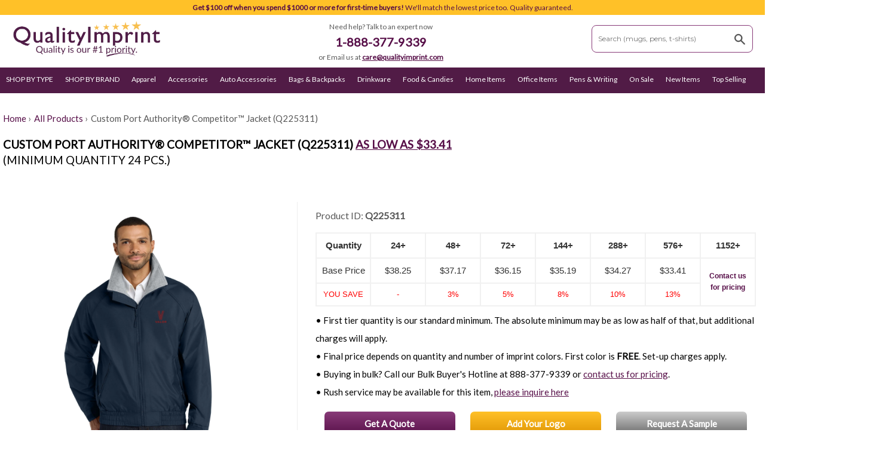

--- FILE ---
content_type: text/html; charset=utf-8
request_url: https://www.qualityimprint.com/products/port-authority-competitor-jacketq225311
body_size: 50536
content:
<!DOCTYPE html>
<!--[if lt IE 7]><html class="no-js lt-ie9 lt-ie8 lt-ie7" lang="en"> <![endif]-->
<!--[if IE 7]><html class="no-js lt-ie9 lt-ie8" lang="en"> <![endif]-->
<!--[if IE 8]><html class="no-js lt-ie9" lang="en"> <![endif]-->
<!--[if IE 9 ]><html class="ie9 no-js"> <![endif]-->
<!--[if (gt IE 9)|!(IE)]><!--> 
<html class="no-touch no-js" lang="en"> <!--<![endif]-->
<head>
  <!--- Google Tag Manager Start - AP - 07302023 START --->
<script>(function(w,d,s,l,i){w[l]=w[l]||[];w[l].push({'gtm.start':
new Date().getTime(),event:'gtm.js'});var f=d.getElementsByTagName(s)[0],
j=d.createElement(s),dl=l!='dataLayer'?'&l='+l:'';j.async=true;j.src=
'https://www.googletagmanager.com/gtm.js?id='+i+dl;f.parentNode.insertBefore(j,f);
})(window,document,'script','dataLayer','GTM-K4729W');</script>
<!--- Google Tag Manager End - AP - 07302023 END --->
  
  <!-- Global site tag (gtag.js) - Google Ads -->
<script async src="https://www.googletagmanager.com/gtag/js?id=AW-935204165"></script>
   <script src="https://unpkg.com/sweetalert/dist/sweetalert.min.js"></script>
<script>
  window.dataLayer = window.dataLayer || [];
  function gtag(){dataLayer.push(arguments);}
  gtag('js', new Date());

  gtag('config', 'AW-935204165');
</script>
<link rel="shortcut icon" href="https://cdn.shopify.com/s/files/1/0964/0162/files/favicon.ico?v=1750795455" type="image/x-icon">
<link rel="icon" href="https://cdn.shopify.com/s/files/1/0964/0162/files/favicon.ico?v=1750795455" type="image/x-icon">


  
<!-- PROGRESSIFY-ME:START -->
<link rel="manifest" href="/a/progressify/promolicious/manifest.json">
<!-- PROGRESSIFY-ME:END -->

  <meta name="theme-color" content="#ffffff"><link rel="manifest" href="/a/pwa/promolicious/manifest" />
    <script type="text/javascript">
var pwaPrompt;var pwaPromptSet;window.addEventListener('beforeinstallprompt', function(e) {pwaPrompt = e;pwaPromptSet=true;});</script>
    
<!--Step 2: Minimize page flickering-->
<style>.async-hide { opacity: 0 !important} </style>
<script>(function(a,s,y,n,c,h,i,d,e){s.className+=' '+y;h.start=1*new Date;
h.end=i=function(){s.className=s.className.replace(RegExp(' ?'+y),'')};
(a[n]=a[n]||[]).hide=h;setTimeout(function(){i();h.end=null},c);h.timeout=c;
})(window,document.documentElement,'async-hide','dataLayer',4000,
{'GTM-N8T6WN6':true});</script>
<!--Step 2: Minimize page flickering



 
  <meta name="wot-verification" content="b49eaec293bb0105d7b7"/>

   

 

  

  
<!-- Facebook Pixel Code -->
<script>
  !function(f,b,e,v,n,t,s)
  {if(f.fbq)return;n=f.fbq=function(){n.callMethod?
  n.callMethod.apply(n,arguments):n.queue.push(arguments)};
  if(!f._fbq)f._fbq=n;n.push=n;n.loaded=!0;n.version='2.0';
  n.queue=[];t=b.createElement(e);t.async=!0;
  t.src=v;s=b.getElementsByTagName(e)[0];
  s.parentNode.insertBefore(t,s)}(window, document,'script',
  'https://connect.facebook.net/en_US/fbevents.js');
  fbq('init', '2833394136759593');
  fbq('track', 'PageView');
</script>
<noscript><img height="1" width="1" style="display:none"
  src="https://www.facebook.com/tr?id=2833394136759593&ev=PageView&noscript=1"
/></noscript>
<!-- End Facebook Pixel Code -->

  
  
<!-- Title & Meta Desc Tags Start -->
  
  
<title>  


  
   Custom Port Authority® Competitor™ Jacket (Q225311) - Port Authority with Logo | Quality Imprint Promotional Products

 
 


 



</title> 
 
 

  

  
    <meta 
      name="description"
      content="Buy Custom Port Authority® Competitor™ Jacket (Q225311) with Your Logo. Get Quality Products + Online Shipment + Personalized Service + Satisfaction Guaranteed."
    >
  
  
  
  


 
  

  

<!-- Title & Meta Desc Tags End -->  
  
<meta property="fb:pages" content="1482335958762365" />
<!-- Basic page needs ================================================== -->
<meta charset="utf-8">
<meta http-equiv="X-UA-Compatible" content="IE=edge,chrome=1">

<meta name="msvalidate.01" content="28B2AAC36B2509B80D3BE38BDAB88DEE" />
<meta name="msvalidate.01" content="C448407E03C2F6D982848D3901D9F18D" />
    
   
<meta name="amp-google-client-id-api" content="gtag">    
  <amp-analytics type="gtag" data-credentials="include">
    <script type="application/json">
    {
      "vars": {
        "gtag_id": "AW-935204165",
        "config": {
          "AW-935204165": {
            "groups": "default"
          }
        }
      },
      "triggers": {
      }
    }
    </script>
  </amp-analytics> 
      
  
  	<link rel="shortcut icon" href="//www.qualityimprint.com/cdn/shop/t/4/assets/favicon.png?v=111971565963980690391466525423" type="image/png" />
  

  <!-- Product meta ================================================== -->
  


  <meta property="og:type" content="product">
  <meta property="og:title" content="Port Authority® Competitor™ Jacket (Q225311)">
  <meta property="og:url" content="https://www.qualityimprint.com/products/port-authority-competitor-jacketq225311">
  
    <meta property="og:image" content="http://www.qualityimprint.com/cdn/shop/files/Q225311-Jackets-with-logo-1_grande.jpg?v=1745880580">
    <meta property="og:image:secure_url" content="https://www.qualityimprint.com/cdn/shop/files/Q225311-Jackets-with-logo-1_grande.jpg?v=1745880580">
  
    <meta property="og:image" content="http://www.qualityimprint.com/cdn/shop/files/Q225311-DeepSmoke-Jackets-with-logo-1_grande.jpg?v=1745880580">
    <meta property="og:image:secure_url" content="https://www.qualityimprint.com/cdn/shop/files/Q225311-DeepSmoke-Jackets-with-logo-1_grande.jpg?v=1745880580">
  
    <meta property="og:image" content="http://www.qualityimprint.com/cdn/shop/files/Q225311-TrueBlack-Jackets-with-logo-1_grande.jpg?v=1745880547">
    <meta property="og:image:secure_url" content="https://www.qualityimprint.com/cdn/shop/files/Q225311-TrueBlack-Jackets-with-logo-1_grande.jpg?v=1745880547">
  
  <meta property="og:price:amount" content="33.41">
  <meta property="og:price:currency" content="USD">


<meta property="og:site_name" content="QualityImprint">

  

<meta name="twitter:card" content="summary">

  
  
  <meta name="twitter:site" content="@qualityimprint">


  <meta name="twitter:card" content="product">
  <meta name="twitter:title" content="Port Authority® Competitor™ Jacket (Q225311)">
  <meta name="twitter:description" content="PRODUCT DETAILS:

Measurement: 0.0 in. W X 0.0 in. H.  Weighs  0.58 lb. 

 Made of fleece; nylon. 
 Available color option/s: Deep Smoke Black / Sand Dune Black / True Black/ True Black / True Hunter/ True Navy / True Navy/ Grey Heather / True Red/ True Navy
This product is priced as Blank or without imprint. Kindly call or email to get imprinted pricing.
Supported imprint method/s: Blank

 Minimum order quantity:   24   piece/s 

Quality Port Authority� Competitor? Jacket for your Brand">
  <meta name="twitter:image" content="https://www.qualityimprint.com/cdn/shop/files/Q225311-Jackets-with-logo-1_medium.jpg?v=1745880580">
  <meta name="twitter:image:width" content="240">
  <meta name="twitter:image:height" content="240">



  <!-- Helpers ================================================== -->
  

 






 



 
   
 
 
	<link rel="canonical" href="https://www.qualityimprint.com/products/port-authority-competitor-jacketq225311">	
 


 <meta name="canonicalURL" content="https://www.qualityimprint.com/products/port-authority-competitor-jacketq225311" />
 <meta name="showAllCanonical" content="false" />
 <meta name="current_tags" content="}" />
 


 
  
   
 
 

  
  
 
   
 
   
    
  <link rel="canonical" href="https://www.qualityimprint.com/products/port-authority-competitor-jacketq225311" />
  <meta name="viewport" content="width=device-width,initial-scale=1">

       <!-- 0818 nav start ================================================== -->
      <link href="//www.qualityimprint.com/cdn/shop/t/4/assets/0818_nav_styles.css?v=167126523558864537411548170120" rel="stylesheet" type="text/css" media="all" />
      
       <!-- 0818 nav end ================================================== -->
      
  

  <!-- CSS ================================================== -->
   <link href="//www.qualityimprint.com/cdn/shop/t/4/assets/timber.scss.css?v=101466928935853759501767612670" rel="stylesheet" type="text/css" media="all" />
   
  
  
   <link href="//www.qualityimprint.com/cdn/shop/t/4/assets/custom_home.css?v=58369074449930046051767608662" rel="stylesheet" type="text/css" media="all" />
  
  
    <link href="//www.qualityimprint.com/cdn/shop/t/4/assets/proddetail.css?v=52176845244280173881751199961" rel="stylesheet" type="text/css" media="all" />
  
 
   
     
  


 


 <script  >
    
   function openCity(cityName) {
      var i;
      var x = document.getElementsByClassName("city");
      for (i = 0; i < x.length; i++) {
         x[i].style.display = "none";  
      }
      document.getElementById(cityName).style.display = "block";  
    
    switch (cityName) {
    case 'London':
         disableElemDiv('London', false);	
         disableElemDiv('Paris', true);
         disableElemDiv('Tokyo', true);
        break; 
    case 'Paris':
         disableElemDiv('London', true);	
         disableElemDiv('Paris', false);
         disableElemDiv('Tokyo', true);
        break; 
    case 'Tokyo': 
         disableElemDiv('London', true);	
         disableElemDiv('Paris', true);
         disableElemDiv('Tokyo', false);
        break; 
    
	}
     
      document.getElementById("siteRef").value = 'product page';
      document.getElementById("itemQuoteId").value = 'Port Authority® Competitor™ Jacket (Q225311)'; 
    
  }
  
  function disableElemDiv(cityName, enableVal) {
  
   var nodes = document.getElementById(cityName).getElementsByTagName('*');
    for(var i = 0; i < nodes.length; i++){
      //alert(nodes[i].id);  
      nodes[i].disabled = enableVal;
    }
   }

   
   
   
   function submitContactRegis() {
  	 alert('1');
       var action  = '/contact?';
    action += encodeURIComponent('form_type') +'='+ encodeURIComponent('contact');
    action += '&'+ encodeURIComponent('utf8') +'='+ encodeURIComponent('✓'); 
    action += '&'+ encodeURIComponent('contact[email]') +'='+ encodeURIComponent("matthew.poako@gmail.com");
    action += '&'+ encodeURIComponent('contact[body]') +'='+ encodeURIComponent("testing101");
	 alert(action);
/* Submit the form
//---------------------------------------*/ 
    $.ajax({
        type: "POST",
        async: true,
        url:  action , 
        error: function(jqXHR, textStatus, errorThrown) {
            //  Request Failed. 
          alert(errorThrown);
        },
        success: function(response) {
            // Assume Success. 'response' is the complete HTML page of the 
            // contact success form, so likely won't be helpful
            alert('success');
        } 
    });
     alert('3');
   }
   
   
   function submitInquiryForm(formType) {
   	
     var contactForm = document.getElementById('contact_form');
     
      switch (formType) {
      case 'quote':
		
           gtag('event', 'conversion', {'send_to': 'AW-935204165/6zH7CIn-r2MQxar4vQM'});
              
          //alert('quote');
          break; 
          
      case 'addlogo':
			
            gtag('event', 'conversion', {'send_to': 'AW-935204165/astVCMS9uGMQxar4vQM'});
          
           //alert('addlogo');
          break; 
      case 'sample': 
          
		   gtag('event', 'conversion', {'send_to': 'AW-935204165/9EHtCJHR_WMQxar4vQM'});
          
          //alert('sample');
          break; 

      }
     
     contactForm.submit();
     
   }
   
</script>

 



        
   
   <script src="https://smtpjs.com/v2/smtp.js" > </script>   
      
  <!-- Header hook for plugins ================================================== -->
  <script>window.performance && window.performance.mark && window.performance.mark('shopify.content_for_header.start');</script><meta name="google-site-verification" content="kAe4A9AVFwIUOhER_X_xZrh0_Xi9h8xk_clzLC9Y7nE">
<meta name="google-site-verification" content="SSwiahHpemYPCfPERuYf2xr1Nnv2Zc7B3lSQn9oeUYo">
<meta id="shopify-digital-wallet" name="shopify-digital-wallet" content="/9640162/digital_wallets/dialog">
<meta name="shopify-checkout-api-token" content="0013f4e6401aebd4114331086e4aa46d">
<link rel="alternate" type="application/json+oembed" href="https://www.qualityimprint.com/products/port-authority-competitor-jacketq225311.oembed">
<script async="async" src="/checkouts/internal/preloads.js?locale=en-US"></script>
<link rel="preconnect" href="https://shop.app" crossorigin="anonymous">
<script async="async" src="https://shop.app/checkouts/internal/preloads.js?locale=en-US&shop_id=9640162" crossorigin="anonymous"></script>
<script id="apple-pay-shop-capabilities" type="application/json">{"shopId":9640162,"countryCode":"US","currencyCode":"USD","merchantCapabilities":["supports3DS"],"merchantId":"gid:\/\/shopify\/Shop\/9640162","merchantName":"QualityImprint","requiredBillingContactFields":["postalAddress","email","phone"],"requiredShippingContactFields":["postalAddress","email","phone"],"shippingType":"shipping","supportedNetworks":["visa","masterCard","amex"],"total":{"type":"pending","label":"QualityImprint","amount":"1.00"},"shopifyPaymentsEnabled":true,"supportsSubscriptions":true}</script>
<script id="shopify-features" type="application/json">{"accessToken":"0013f4e6401aebd4114331086e4aa46d","betas":["rich-media-storefront-analytics"],"domain":"www.qualityimprint.com","predictiveSearch":true,"shopId":9640162,"locale":"en"}</script>
<script>var Shopify = Shopify || {};
Shopify.shop = "promolicious.myshopify.com";
Shopify.locale = "en";
Shopify.currency = {"active":"USD","rate":"1.0"};
Shopify.country = "US";
Shopify.theme = {"name":"Supply","id":46467460,"schema_name":null,"schema_version":null,"theme_store_id":679,"role":"main"};
Shopify.theme.handle = "null";
Shopify.theme.style = {"id":null,"handle":null};
Shopify.cdnHost = "www.qualityimprint.com/cdn";
Shopify.routes = Shopify.routes || {};
Shopify.routes.root = "/";</script>
<script type="module">!function(o){(o.Shopify=o.Shopify||{}).modules=!0}(window);</script>
<script>!function(o){function n(){var o=[];function n(){o.push(Array.prototype.slice.apply(arguments))}return n.q=o,n}var t=o.Shopify=o.Shopify||{};t.loadFeatures=n(),t.autoloadFeatures=n()}(window);</script>
<script>
  window.ShopifyPay = window.ShopifyPay || {};
  window.ShopifyPay.apiHost = "shop.app\/pay";
  window.ShopifyPay.redirectState = null;
</script>
<script id="shop-js-analytics" type="application/json">{"pageType":"product"}</script>
<script defer="defer" async type="module" src="//www.qualityimprint.com/cdn/shopifycloud/shop-js/modules/v2/client.init-shop-cart-sync_BdyHc3Nr.en.esm.js"></script>
<script defer="defer" async type="module" src="//www.qualityimprint.com/cdn/shopifycloud/shop-js/modules/v2/chunk.common_Daul8nwZ.esm.js"></script>
<script type="module">
  await import("//www.qualityimprint.com/cdn/shopifycloud/shop-js/modules/v2/client.init-shop-cart-sync_BdyHc3Nr.en.esm.js");
await import("//www.qualityimprint.com/cdn/shopifycloud/shop-js/modules/v2/chunk.common_Daul8nwZ.esm.js");

  window.Shopify.SignInWithShop?.initShopCartSync?.({"fedCMEnabled":true,"windoidEnabled":true});

</script>
<script>
  window.Shopify = window.Shopify || {};
  if (!window.Shopify.featureAssets) window.Shopify.featureAssets = {};
  window.Shopify.featureAssets['shop-js'] = {"shop-cart-sync":["modules/v2/client.shop-cart-sync_QYOiDySF.en.esm.js","modules/v2/chunk.common_Daul8nwZ.esm.js"],"init-fed-cm":["modules/v2/client.init-fed-cm_DchLp9rc.en.esm.js","modules/v2/chunk.common_Daul8nwZ.esm.js"],"shop-button":["modules/v2/client.shop-button_OV7bAJc5.en.esm.js","modules/v2/chunk.common_Daul8nwZ.esm.js"],"init-windoid":["modules/v2/client.init-windoid_DwxFKQ8e.en.esm.js","modules/v2/chunk.common_Daul8nwZ.esm.js"],"shop-cash-offers":["modules/v2/client.shop-cash-offers_DWtL6Bq3.en.esm.js","modules/v2/chunk.common_Daul8nwZ.esm.js","modules/v2/chunk.modal_CQq8HTM6.esm.js"],"shop-toast-manager":["modules/v2/client.shop-toast-manager_CX9r1SjA.en.esm.js","modules/v2/chunk.common_Daul8nwZ.esm.js"],"init-shop-email-lookup-coordinator":["modules/v2/client.init-shop-email-lookup-coordinator_UhKnw74l.en.esm.js","modules/v2/chunk.common_Daul8nwZ.esm.js"],"pay-button":["modules/v2/client.pay-button_DzxNnLDY.en.esm.js","modules/v2/chunk.common_Daul8nwZ.esm.js"],"avatar":["modules/v2/client.avatar_BTnouDA3.en.esm.js"],"init-shop-cart-sync":["modules/v2/client.init-shop-cart-sync_BdyHc3Nr.en.esm.js","modules/v2/chunk.common_Daul8nwZ.esm.js"],"shop-login-button":["modules/v2/client.shop-login-button_D8B466_1.en.esm.js","modules/v2/chunk.common_Daul8nwZ.esm.js","modules/v2/chunk.modal_CQq8HTM6.esm.js"],"init-customer-accounts-sign-up":["modules/v2/client.init-customer-accounts-sign-up_C8fpPm4i.en.esm.js","modules/v2/client.shop-login-button_D8B466_1.en.esm.js","modules/v2/chunk.common_Daul8nwZ.esm.js","modules/v2/chunk.modal_CQq8HTM6.esm.js"],"init-shop-for-new-customer-accounts":["modules/v2/client.init-shop-for-new-customer-accounts_CVTO0Ztu.en.esm.js","modules/v2/client.shop-login-button_D8B466_1.en.esm.js","modules/v2/chunk.common_Daul8nwZ.esm.js","modules/v2/chunk.modal_CQq8HTM6.esm.js"],"init-customer-accounts":["modules/v2/client.init-customer-accounts_dRgKMfrE.en.esm.js","modules/v2/client.shop-login-button_D8B466_1.en.esm.js","modules/v2/chunk.common_Daul8nwZ.esm.js","modules/v2/chunk.modal_CQq8HTM6.esm.js"],"shop-follow-button":["modules/v2/client.shop-follow-button_CkZpjEct.en.esm.js","modules/v2/chunk.common_Daul8nwZ.esm.js","modules/v2/chunk.modal_CQq8HTM6.esm.js"],"lead-capture":["modules/v2/client.lead-capture_BntHBhfp.en.esm.js","modules/v2/chunk.common_Daul8nwZ.esm.js","modules/v2/chunk.modal_CQq8HTM6.esm.js"],"checkout-modal":["modules/v2/client.checkout-modal_CfxcYbTm.en.esm.js","modules/v2/chunk.common_Daul8nwZ.esm.js","modules/v2/chunk.modal_CQq8HTM6.esm.js"],"shop-login":["modules/v2/client.shop-login_Da4GZ2H6.en.esm.js","modules/v2/chunk.common_Daul8nwZ.esm.js","modules/v2/chunk.modal_CQq8HTM6.esm.js"],"payment-terms":["modules/v2/client.payment-terms_MV4M3zvL.en.esm.js","modules/v2/chunk.common_Daul8nwZ.esm.js","modules/v2/chunk.modal_CQq8HTM6.esm.js"]};
</script>
<script>(function() {
  var isLoaded = false;
  function asyncLoad() {
    if (isLoaded) return;
    isLoaded = true;
    var urls = ["\/\/www.powr.io\/powr.js?powr-token=promolicious.myshopify.com\u0026external-type=shopify\u0026shop=promolicious.myshopify.com","https:\/\/ecommplugins-trustboxsettings.trustpilot.com\/promolicious.myshopify.com.js?settings=1628639840852\u0026shop=promolicious.myshopify.com","https:\/\/ecommplugins-scripts.trustpilot.com\/v2.1\/js\/header.min.js?settings=eyJrZXkiOiJoRFB5dHRJTkZkVEVTT2gwIiwicyI6Im5vbmUifQ==\u0026v=2.5\u0026shop=promolicious.myshopify.com","https:\/\/cdn.productcustomizer.com\/storefront\/production-product-customizer-v2.js?shop=promolicious.myshopify.com"];
    for (var i = 0; i < urls.length; i++) {
      var s = document.createElement('script');
      s.type = 'text/javascript';
      s.async = true;
      s.src = urls[i];
      var x = document.getElementsByTagName('script')[0];
      x.parentNode.insertBefore(s, x);
    }
  };
  if(window.attachEvent) {
    window.attachEvent('onload', asyncLoad);
  } else {
    window.addEventListener('load', asyncLoad, false);
  }
})();</script>
<script id="__st">var __st={"a":9640162,"offset":-28800,"reqid":"98990ca7-07e9-4523-aef2-d2d08fd35edc-1769023475","pageurl":"www.qualityimprint.com\/products\/port-authority-competitor-jacketq225311","u":"0f7a57419e50","p":"product","rtyp":"product","rid":4741598980};</script>
<script>window.ShopifyPaypalV4VisibilityTracking = true;</script>
<script id="captcha-bootstrap">!function(){'use strict';const t='contact',e='account',n='new_comment',o=[[t,t],['blogs',n],['comments',n],[t,'customer']],c=[[e,'customer_login'],[e,'guest_login'],[e,'recover_customer_password'],[e,'create_customer']],r=t=>t.map((([t,e])=>`form[action*='/${t}']:not([data-nocaptcha='true']) input[name='form_type'][value='${e}']`)).join(','),a=t=>()=>t?[...document.querySelectorAll(t)].map((t=>t.form)):[];function s(){const t=[...o],e=r(t);return a(e)}const i='password',u='form_key',d=['recaptcha-v3-token','g-recaptcha-response','h-captcha-response',i],f=()=>{try{return window.sessionStorage}catch{return}},m='__shopify_v',_=t=>t.elements[u];function p(t,e,n=!1){try{const o=window.sessionStorage,c=JSON.parse(o.getItem(e)),{data:r}=function(t){const{data:e,action:n}=t;return t[m]||n?{data:e,action:n}:{data:t,action:n}}(c);for(const[e,n]of Object.entries(r))t.elements[e]&&(t.elements[e].value=n);n&&o.removeItem(e)}catch(o){console.error('form repopulation failed',{error:o})}}const l='form_type',E='cptcha';function T(t){t.dataset[E]=!0}const w=window,h=w.document,L='Shopify',v='ce_forms',y='captcha';let A=!1;((t,e)=>{const n=(g='f06e6c50-85a8-45c8-87d0-21a2b65856fe',I='https://cdn.shopify.com/shopifycloud/storefront-forms-hcaptcha/ce_storefront_forms_captcha_hcaptcha.v1.5.2.iife.js',D={infoText:'Protected by hCaptcha',privacyText:'Privacy',termsText:'Terms'},(t,e,n)=>{const o=w[L][v],c=o.bindForm;if(c)return c(t,g,e,D).then(n);var r;o.q.push([[t,g,e,D],n]),r=I,A||(h.body.append(Object.assign(h.createElement('script'),{id:'captcha-provider',async:!0,src:r})),A=!0)});var g,I,D;w[L]=w[L]||{},w[L][v]=w[L][v]||{},w[L][v].q=[],w[L][y]=w[L][y]||{},w[L][y].protect=function(t,e){n(t,void 0,e),T(t)},Object.freeze(w[L][y]),function(t,e,n,w,h,L){const[v,y,A,g]=function(t,e,n){const i=e?o:[],u=t?c:[],d=[...i,...u],f=r(d),m=r(i),_=r(d.filter((([t,e])=>n.includes(e))));return[a(f),a(m),a(_),s()]}(w,h,L),I=t=>{const e=t.target;return e instanceof HTMLFormElement?e:e&&e.form},D=t=>v().includes(t);t.addEventListener('submit',(t=>{const e=I(t);if(!e)return;const n=D(e)&&!e.dataset.hcaptchaBound&&!e.dataset.recaptchaBound,o=_(e),c=g().includes(e)&&(!o||!o.value);(n||c)&&t.preventDefault(),c&&!n&&(function(t){try{if(!f())return;!function(t){const e=f();if(!e)return;const n=_(t);if(!n)return;const o=n.value;o&&e.removeItem(o)}(t);const e=Array.from(Array(32),(()=>Math.random().toString(36)[2])).join('');!function(t,e){_(t)||t.append(Object.assign(document.createElement('input'),{type:'hidden',name:u})),t.elements[u].value=e}(t,e),function(t,e){const n=f();if(!n)return;const o=[...t.querySelectorAll(`input[type='${i}']`)].map((({name:t})=>t)),c=[...d,...o],r={};for(const[a,s]of new FormData(t).entries())c.includes(a)||(r[a]=s);n.setItem(e,JSON.stringify({[m]:1,action:t.action,data:r}))}(t,e)}catch(e){console.error('failed to persist form',e)}}(e),e.submit())}));const S=(t,e)=>{t&&!t.dataset[E]&&(n(t,e.some((e=>e===t))),T(t))};for(const o of['focusin','change'])t.addEventListener(o,(t=>{const e=I(t);D(e)&&S(e,y())}));const B=e.get('form_key'),M=e.get(l),P=B&&M;t.addEventListener('DOMContentLoaded',(()=>{const t=y();if(P)for(const e of t)e.elements[l].value===M&&p(e,B);[...new Set([...A(),...v().filter((t=>'true'===t.dataset.shopifyCaptcha))])].forEach((e=>S(e,t)))}))}(h,new URLSearchParams(w.location.search),n,t,e,['guest_login'])})(!0,!0)}();</script>
<script integrity="sha256-4kQ18oKyAcykRKYeNunJcIwy7WH5gtpwJnB7kiuLZ1E=" data-source-attribution="shopify.loadfeatures" defer="defer" src="//www.qualityimprint.com/cdn/shopifycloud/storefront/assets/storefront/load_feature-a0a9edcb.js" crossorigin="anonymous"></script>
<script crossorigin="anonymous" defer="defer" src="//www.qualityimprint.com/cdn/shopifycloud/storefront/assets/shopify_pay/storefront-65b4c6d7.js?v=20250812"></script>
<script data-source-attribution="shopify.dynamic_checkout.dynamic.init">var Shopify=Shopify||{};Shopify.PaymentButton=Shopify.PaymentButton||{isStorefrontPortableWallets:!0,init:function(){window.Shopify.PaymentButton.init=function(){};var t=document.createElement("script");t.src="https://www.qualityimprint.com/cdn/shopifycloud/portable-wallets/latest/portable-wallets.en.js",t.type="module",document.head.appendChild(t)}};
</script>
<script data-source-attribution="shopify.dynamic_checkout.buyer_consent">
  function portableWalletsHideBuyerConsent(e){var t=document.getElementById("shopify-buyer-consent"),n=document.getElementById("shopify-subscription-policy-button");t&&n&&(t.classList.add("hidden"),t.setAttribute("aria-hidden","true"),n.removeEventListener("click",e))}function portableWalletsShowBuyerConsent(e){var t=document.getElementById("shopify-buyer-consent"),n=document.getElementById("shopify-subscription-policy-button");t&&n&&(t.classList.remove("hidden"),t.removeAttribute("aria-hidden"),n.addEventListener("click",e))}window.Shopify?.PaymentButton&&(window.Shopify.PaymentButton.hideBuyerConsent=portableWalletsHideBuyerConsent,window.Shopify.PaymentButton.showBuyerConsent=portableWalletsShowBuyerConsent);
</script>
<script data-source-attribution="shopify.dynamic_checkout.cart.bootstrap">document.addEventListener("DOMContentLoaded",(function(){function t(){return document.querySelector("shopify-accelerated-checkout-cart, shopify-accelerated-checkout")}if(t())Shopify.PaymentButton.init();else{new MutationObserver((function(e,n){t()&&(Shopify.PaymentButton.init(),n.disconnect())})).observe(document.body,{childList:!0,subtree:!0})}}));
</script>
<link id="shopify-accelerated-checkout-styles" rel="stylesheet" media="screen" href="https://www.qualityimprint.com/cdn/shopifycloud/portable-wallets/latest/accelerated-checkout-backwards-compat.css" crossorigin="anonymous">
<style id="shopify-accelerated-checkout-cart">
        #shopify-buyer-consent {
  margin-top: 1em;
  display: inline-block;
  width: 100%;
}

#shopify-buyer-consent.hidden {
  display: none;
}

#shopify-subscription-policy-button {
  background: none;
  border: none;
  padding: 0;
  text-decoration: underline;
  font-size: inherit;
  cursor: pointer;
}

#shopify-subscription-policy-button::before {
  box-shadow: none;
}

      </style>
<link rel="stylesheet" media="screen" href="//www.qualityimprint.com/cdn/shop/t/4/compiled_assets/styles.css?v=69506">
<script>window.performance && window.performance.mark && window.performance.mark('shopify.content_for_header.end');</script>
<script type="text/javascript">window.moneyFormat = "$ {{amount}}";
    window.shopCurrency = "USD";
    window.assetsUrl = '//www.qualityimprint.com/cdn/shop/t/4/assets/';
  </script>
  <link href="//www.qualityimprint.com/cdn/shop/t/4/assets/globo.alsobought.css?v=143984948256761464431570780642" rel="stylesheet" type="text/css" media="all" />  <script src="//www.qualityimprint.com/cdn/shop/t/4/assets/globo.alsobought.js?v=67159749617665473141570780644" data-instant-track type="text/javascript"></script>
  <script data-instant-track>
    var globoAlsoBought = new globoAlsoBought({
      apiUrl: "https://related-products.globosoftware.net/api",
      shop: "promolicious.myshopify.com",
      domain: "www.qualityimprint.com",
      view_name: 'globo.related',
      cart_properties_name: 'utm_source',
      cart_properties_value: 'globoRelatedProducts',
      manualRecommendations: {},
      discount: false,
      redirect: true,
      exclude_tags: [],
      carousel_items: 6,
      carousel_autoplay: false,
      productBoughtTogether: {
        enable: false,
        limit: 10,
        random: false,
        template: 2,
        thisItem: true,
        conditions: ["vendor","type","collection","tags","global"]
      },
      productRelated: {
        enable: true,
        limit: 20,
        random: false,
        template: 1,
        thisItem: false,
        conditions: ["vendor","type","collection","tags"]
      },
      cart: {
        enable: true,
        limit: 10,
        random: false,
        template: 3,
        conditions: ["tags","global"],
        products: []
      },product: {
          id: 4741598980,
          title: "Port Authority® Competitor™ Jacket (Q225311)",
          handle: "port-authority-competitor-jacketq225311",
          price: 3341,
          compare_at_price: null,
          images: ["//www.qualityimprint.com/cdn/shop/files/Q225311-Jackets-with-logo-1.jpg?v=1745880580"],
          variants: [{"id":44089970360539,"title":"24","option1":"24","option2":null,"option3":null,"sku":"Q225311","requires_shipping":true,"taxable":true,"featured_image":{"id":45442301624539,"product_id":4741598980,"position":1,"created_at":"2025-04-28T15:49:05-07:00","updated_at":"2025-04-28T15:49:40-07:00","alt":null,"width":2048,"height":2048,"src":"\/\/www.qualityimprint.com\/cdn\/shop\/files\/Q225311-Jackets-with-logo-1.jpg?v=1745880580","variant_ids":[44089970360539,44089970393307,44089970426075,44089970458843,44089970491611,44089970524379]},"available":true,"name":"Port Authority® Competitor™ Jacket (Q225311) - 24","public_title":"24","options":["24"],"price":3825,"weight":264,"compare_at_price":null,"inventory_quantity":3750,"inventory_management":"shopify","inventory_policy":"continue","barcode":"JP54","featured_media":{"alt":null,"id":36789422260443,"position":1,"preview_image":{"aspect_ratio":1.0,"height":2048,"width":2048,"src":"\/\/www.qualityimprint.com\/cdn\/shop\/files\/Q225311-Jackets-with-logo-1.jpg?v=1745880580"}},"requires_selling_plan":false,"selling_plan_allocations":[],"quantity_rule":{"min":1,"max":null,"increment":1}},{"id":44089970393307,"title":"48","option1":"48","option2":null,"option3":null,"sku":"Q225311_2","requires_shipping":true,"taxable":true,"featured_image":{"id":45442301624539,"product_id":4741598980,"position":1,"created_at":"2025-04-28T15:49:05-07:00","updated_at":"2025-04-28T15:49:40-07:00","alt":null,"width":2048,"height":2048,"src":"\/\/www.qualityimprint.com\/cdn\/shop\/files\/Q225311-Jackets-with-logo-1.jpg?v=1745880580","variant_ids":[44089970360539,44089970393307,44089970426075,44089970458843,44089970491611,44089970524379]},"available":true,"name":"Port Authority® Competitor™ Jacket (Q225311) - 48","public_title":"48","options":["48"],"price":3717,"weight":264,"compare_at_price":null,"inventory_quantity":3750,"inventory_management":"shopify","inventory_policy":"continue","barcode":"JP54","featured_media":{"alt":null,"id":36789422260443,"position":1,"preview_image":{"aspect_ratio":1.0,"height":2048,"width":2048,"src":"\/\/www.qualityimprint.com\/cdn\/shop\/files\/Q225311-Jackets-with-logo-1.jpg?v=1745880580"}},"requires_selling_plan":false,"selling_plan_allocations":[],"quantity_rule":{"min":1,"max":null,"increment":1}},{"id":44089970426075,"title":"72","option1":"72","option2":null,"option3":null,"sku":"Q225311_3","requires_shipping":true,"taxable":true,"featured_image":{"id":45442301624539,"product_id":4741598980,"position":1,"created_at":"2025-04-28T15:49:05-07:00","updated_at":"2025-04-28T15:49:40-07:00","alt":null,"width":2048,"height":2048,"src":"\/\/www.qualityimprint.com\/cdn\/shop\/files\/Q225311-Jackets-with-logo-1.jpg?v=1745880580","variant_ids":[44089970360539,44089970393307,44089970426075,44089970458843,44089970491611,44089970524379]},"available":true,"name":"Port Authority® Competitor™ Jacket (Q225311) - 72","public_title":"72","options":["72"],"price":3615,"weight":264,"compare_at_price":null,"inventory_quantity":3750,"inventory_management":"shopify","inventory_policy":"continue","barcode":"JP54","featured_media":{"alt":null,"id":36789422260443,"position":1,"preview_image":{"aspect_ratio":1.0,"height":2048,"width":2048,"src":"\/\/www.qualityimprint.com\/cdn\/shop\/files\/Q225311-Jackets-with-logo-1.jpg?v=1745880580"}},"requires_selling_plan":false,"selling_plan_allocations":[],"quantity_rule":{"min":1,"max":null,"increment":1}},{"id":44089970458843,"title":"144","option1":"144","option2":null,"option3":null,"sku":"Q225311_4","requires_shipping":true,"taxable":true,"featured_image":{"id":45442301624539,"product_id":4741598980,"position":1,"created_at":"2025-04-28T15:49:05-07:00","updated_at":"2025-04-28T15:49:40-07:00","alt":null,"width":2048,"height":2048,"src":"\/\/www.qualityimprint.com\/cdn\/shop\/files\/Q225311-Jackets-with-logo-1.jpg?v=1745880580","variant_ids":[44089970360539,44089970393307,44089970426075,44089970458843,44089970491611,44089970524379]},"available":true,"name":"Port Authority® Competitor™ Jacket (Q225311) - 144","public_title":"144","options":["144"],"price":3519,"weight":264,"compare_at_price":null,"inventory_quantity":3750,"inventory_management":"shopify","inventory_policy":"continue","barcode":"JP54","featured_media":{"alt":null,"id":36789422260443,"position":1,"preview_image":{"aspect_ratio":1.0,"height":2048,"width":2048,"src":"\/\/www.qualityimprint.com\/cdn\/shop\/files\/Q225311-Jackets-with-logo-1.jpg?v=1745880580"}},"requires_selling_plan":false,"selling_plan_allocations":[],"quantity_rule":{"min":1,"max":null,"increment":1}},{"id":44089970491611,"title":"288","option1":"288","option2":null,"option3":null,"sku":"Q225311_5","requires_shipping":true,"taxable":true,"featured_image":{"id":45442301624539,"product_id":4741598980,"position":1,"created_at":"2025-04-28T15:49:05-07:00","updated_at":"2025-04-28T15:49:40-07:00","alt":null,"width":2048,"height":2048,"src":"\/\/www.qualityimprint.com\/cdn\/shop\/files\/Q225311-Jackets-with-logo-1.jpg?v=1745880580","variant_ids":[44089970360539,44089970393307,44089970426075,44089970458843,44089970491611,44089970524379]},"available":true,"name":"Port Authority® Competitor™ Jacket (Q225311) - 288","public_title":"288","options":["288"],"price":3427,"weight":264,"compare_at_price":null,"inventory_quantity":3750,"inventory_management":"shopify","inventory_policy":"continue","barcode":"JP54","featured_media":{"alt":null,"id":36789422260443,"position":1,"preview_image":{"aspect_ratio":1.0,"height":2048,"width":2048,"src":"\/\/www.qualityimprint.com\/cdn\/shop\/files\/Q225311-Jackets-with-logo-1.jpg?v=1745880580"}},"requires_selling_plan":false,"selling_plan_allocations":[],"quantity_rule":{"min":1,"max":null,"increment":1}},{"id":44089970524379,"title":"576","option1":"576","option2":null,"option3":null,"sku":"Q225311_6","requires_shipping":true,"taxable":true,"featured_image":{"id":45442301624539,"product_id":4741598980,"position":1,"created_at":"2025-04-28T15:49:05-07:00","updated_at":"2025-04-28T15:49:40-07:00","alt":null,"width":2048,"height":2048,"src":"\/\/www.qualityimprint.com\/cdn\/shop\/files\/Q225311-Jackets-with-logo-1.jpg?v=1745880580","variant_ids":[44089970360539,44089970393307,44089970426075,44089970458843,44089970491611,44089970524379]},"available":true,"name":"Port Authority® Competitor™ Jacket (Q225311) - 576","public_title":"576","options":["576"],"price":3341,"weight":264,"compare_at_price":null,"inventory_quantity":3750,"inventory_management":"shopify","inventory_policy":"continue","barcode":"JP54","featured_media":{"alt":null,"id":36789422260443,"position":1,"preview_image":{"aspect_ratio":1.0,"height":2048,"width":2048,"src":"\/\/www.qualityimprint.com\/cdn\/shop\/files\/Q225311-Jackets-with-logo-1.jpg?v=1745880580"}},"requires_selling_plan":false,"selling_plan_allocations":[],"quantity_rule":{"min":1,"max":null,"increment":1}}],
          available: true,
          vendor: "Sanmar",
          product_type: "Apparel",
          tags: ["Jackets","Port Authority"],
          collection:"apparel"},no_image_url: "https://cdn.shopify.com/s/images/admin/no-image-large.gif"
    });
  </script>
  

  

<!--[if lt IE 9]>
<script src="//cdnjs.cloudflare.com/ajax/libs/html5shiv/3.7.2/html5shiv.min.js" type="text/javascript"></script>
<script src="//www.qualityimprint.com/cdn/shop/t/4/assets/respond.min.js?v=52248677837542619231444006081" type="text/javascript"></script>
<link href="//www.qualityimprint.com/cdn/shop/t/4/assets/respond-proxy.html" id="respond-proxy" rel="respond-proxy" />
<link href="//www.qualityimprint.com/search?q=d8495ec827b6090cc3acc4eda8c60821" id="respond-redirect" rel="respond-redirect" />
<script src="//www.qualityimprint.com/search?q=d8495ec827b6090cc3acc4eda8c60821" type="text/javascript"></script>
<![endif]-->
<!--[if (lte IE 9) ]><script src="//www.qualityimprint.com/cdn/shop/t/4/assets/match-media.min.js?v=159635276924582161481444006081" type="text/javascript"></script><![endif]-->


  
  

      
  <link href="//code.jquery.com/ui/1.9.2/themes/base/jquery-ui.css" rel="stylesheet" type="text/css" media="all" />
  <script src="//ajax.googleapis.com/ajax/libs/jqueryui/1.9.2/jquery-ui.min.js" type="text/javascript" defer="defer"></script>    
  <script src="https://cdn.shopify.com/s/files/1/0700/1486/1586/files/cart.js" type="text/javascript"></script>  
  
  <script src="//ajax.googleapis.com/ajax/libs/jquery/1.12.3/jquery.min.js" type="text/javascript"></script>
  <script src="//www.qualityimprint.com/cdn/shop/t/4/assets/modernizr.min.js?v=26620055551102246001444006081" type="text/javascript"></script> 
 
  
  <script src="//www.qualityimprint.com/cdn/shop/t/4/assets/qi-custom-script.js?v=67439884196004956671560940807" type="text/javascript"></script>
  <meta name="google-site-verification" content="fVrE73bc0czmPF9gTzUWVcN9Dqi8X336nVv5ic9Q0os" />
<!--<link rel="stylesheet" href="https://use.fontawesome.com/releases/v5.3.1/css/all.css" integrity="sha384-mzrmE5qonljUremFsqc01SB46JvROS7bZs3IO2EmfFsd15uHvIt+Y8vEf7N7fWAU" crossorigin="anonymous">-->

  <link href="https://www.jqueryscript.net/css/jquerysctipttop.css" rel="stylesheet" type="text/css">
  <meta name="msvalidate.01" content="53C899D502130DCE56D86D4D06CE1C7C" />


	
  <script type="text/javascript">
    function setCookie(key, value) {
      var expires = new Date();
      expires.setTime(expires.getTime() + (1 * 24 * 60 * 60 * 1000));
      document.cookie = key + '=' + value + ';expires=' + expires.toUTCString();
    }

    function getCookie(key) {
      var keyValue = document.cookie.match('(^|;) ?' + key + '=([^;]*)(;|$)');
      return keyValue ? keyValue[2] : null;
    }
  </script>
   
  <!-- Google Tag Manager --
<script>(function(w,d,s,l,i){w[l]=w[l]||[];w[l].push({'gtm.start':
new Date().getTime(),event:'gtm.js'});var f=d.getElementsByTagName(s)[0],
j=d.createElement(s),dl=l!='dataLayer'?'&l='+l:'';j.async=true;j.src=
'https://www.googletagmanager.com/gtm.js?id='+i+dl;f.parentNode.insertBefore(j,f);
})(window,document,'script','dataLayer','GTM-K4729W');</script>
<!-- End Google Tag Manager -->
  <link href="//www.qualityimprint.com/cdn/shop/t/4/assets/shopstorm-apps.scss.css?v=78195829596500560511623434136" rel="stylesheet" type="text/css" media="all" />
  
      
      
      
      


  <!--schema org start-->
<script type="application/ld+json">
    {
      "@context": "https://schema.org",
      "@type": "Organization",
      "image": "https://cdn.shopify.com/s/files/1/0964/0162/files/manufacturing-line-inspection_cb9b76d9-bf05-4d79-b7f2-aafc817521d5.jpg",
      "url": "https://www.qualityimprint.com",
      "sameAs": ["https://www.facebook.com/qualityimprint", "https://www.instagram.com/qualityimprint/"],
      "logo": "https://cdn.shopify.com/s/files/1/0964/0162/files/qualityimprint-logo.jpg",
      "name": "Quality Imprint",
      "description": "If you are looking for quality promotional products as your giveaway for your next event, QualityImprint is your best choice! We sell all kinds of merchandise you can imprint your logo on. Whether it's for a trade show, fun run, corporate events, and other marketing and branding campaigns, QualityImprint is here for you!",
      "email": "care@qualityimprint.com",
      "telephone": "+1-888-377-9339",
      "address": {
        "@type": "PostalAddress",
        "streetAddress": "P.O. Box 2232",
        "addressLocality": "Montclair",
        "addressCountry": "FR",
        "addressRegion": "California",
        "postalCode": "91763"
      },
     
    }
    </script>
<!--schema org end-->
  
      
<!-- <link href="https://fonts.googleapis.com/css?family=Raleway" rel="stylesheet">-->
  
      
  <script async src="https://cdn.productcustomizer.com/storefront/production-product-customizer-v2.js?shop=promolicious.myshopify.com" type="text/javascript"></script>
  
  
<!-- live_search -->
<!--<script id="live_search_script" data-dir="https://livesearch.s.asaplabs.io/js/addons/sd_shopify_live_search/live_search.js" src="https://livesearch.s.asaplabs.io/js/addons/sd_shopify_live_search/live_search_head.js" async></script>-->
<!-- /live_search -->
  
  
  
 
  <script type="text/javascript">
$(window).scroll(function() {
    var winScrollTop = $(window).scrollTop();
    var winHeight = $(window).height();
    var floaterHeight = $('#floater').outerHeight(true);
    var fromBottom = 20;
    var top = winScrollTop + winHeight - floaterHeight - fromBottom;
	$('#floater').css({'top': top + 'px'});
});
    </script>
  
  
  
  
  <!-- TrustBox script --> <script type="text/javascript" src="//widget.trustpilot.com/bootstrap/v5/tp.widget.bootstrap.min.js" async></script> <!-- End TrustBox script -->
  
  
  
  <!--Lazy Loading -->
<script src="//www.qualityimprint.com/cdn/shop/t/4/assets/lazysizes.min.js?v=52017726365333097691578488726" type="text/javascript"></script>
<style>.lazyload,.lazyloading{opacity:0}.lazyloaded{opacity:1;transition:opacity.3s}</style>
  
  
  <link href="//www.qualityimprint.com/cdn/shop/t/4/assets/ap.css?v=47350784786566611391707065999" rel="stylesheet" type="text/css" media="all" /> 
  
  
  <!--2020 menu start-->
  <link href="https://fonts.googleapis.com/css?family=Lato&display=swap" rel="stylesheet">
<!--<script src="https://kit.fontawesome.com/a076d05399.js"></script>-->
  <style>
   
.swal-button {
  padding: 7px 19px;
  border-radius: 2px;
  background-color: #570f48;
  font-size: 14px;
  color:#ffffff; 
  border: 1px solid #3e549a;
  text-shadow: 0px -1px 0px rgba(0, 0, 0, 0.3);
}

 ul.main-menuxx{ 
     font-family: "Lato","HelveticaNeue","Helvetica Neue",sans-serif;
    background: #511B46; 
    min-height: 43px; 
    width: 100%; 
     padding: 0;
     margin: 0;
    position: relative; 
    font-size:12px;
   
    }
  ul.main-menuxx li{ 
    list-style-type: none;
    }
  ul.main-menuxx > li > a{ 
    padding: 10px 10px; 
    color: #fff; 
    display: block; 
    float: left; 
      text-decoration: none
    }
  ul.main-menuxx li:hover > a{ 
    background: #fff; 
    color: #367fa9; 
    }
  .submenuxx{ 
    position: absolute; 
    display: none; 
    background: #F8C146; 
    z-index: 4999;
    width:100%; 
    margin-top:40px; 
    border-top: 1px solid #000; 
    }
  .submenuxx h2{ 
    margin: 0px; 
    font-size: 14px;
    color: #333; 
      background: #333;padding:10px;color:#fff;margin-bottom:10px;text-align: center
    }
  
   
  ul.subxx{ 
    width: 11%; 
    float: left; 
margin-bottom: 10px;
    }
 ul.subxx li{ 
   
    }
  ul.subxx li a{ 
   padding: 5px;
    color: #333; 
    display: block;
      margin:2px;
      border:1px solid #333;
      text-align: center;
      text-decoration: none
    }
  ul.subxx li a:hover{ 
    background: #333 !important; 
    color: #fff; 
    }
  ul.main-menuxx li:hover .submenuxx{ 
    display: block; 
    }
  
  .subxx h3{
           padding: 0p;
    margin: 0px; 
    font-size: 12px;
    color: #511B46; 
      font-weight: bold;
      background: none;margin-bottom:10px;text-align: center
    }
    </style>
  <!--2020 menu end-->
  <!-- TrustBox script -->
<script type="text/javascript" src="//widget.trustpilot.com/bootstrap/v5/tp.widget.bootstrap.min.js" async></script>
<!-- End TrustBox script -->


<style>
  /* Center the loader */
  #loader {
    position: absolute;
    left: 50%;
    top: 50%;
    z-index: 1;
    width: 180px;
    height: 180px;
    margin: -76px 0 0 -76px;
    border: 26px solid #f3f3f3;
    border-radius: 50%;
    border-top: 26px solid #570f48;
    -webkit-animation: spin 2s linear infinite;
    animation: spin 2s linear infinite;
  }

@-webkit-keyframes spin {
  0% { -webkit-transform: rotate(0deg); }
  100% { -webkit-transform: rotate(360deg); }
}

@keyframes spin {
  0% { transform: rotate(0deg); }
  100% { transform: rotate(360deg); }
}

/* Add animation to "page content" */
.animate-bottom {
  position: relative;
  -webkit-animation-name: animatebottom;
  -webkit-animation-duration: 1s;
  animation-name: animatebottom;
  animation-duration: 1s
}

@-webkit-keyframes animatebottom {
  from { bottom:-100px; opacity:0 } 
  to { bottom:0px; opacity:1 }
}

@keyframes animatebottom { 
  from{ bottom:-100px; opacity:0 } 
  to{ bottom:0; opacity:1 }
}

#divLoader {
  display: none;
  text-align: center;
}
</style>
   <script>
   function pageLoader(showIt) {
     if (showIt) {
      document.getElementById("loader").style.display = "block";
      } else {
       document.getElementById("loader").style.display = "none";
      }
    }
 
 </script> 
<!--uet phone click start-->
  <script>function uet_report_conversion() {window.uetq = window.uetq || [];window.uetq.push('event', 'click', {"event_label":"888-377-9339","event_category":"phone"});}</script>
<!--uet phone click end-->

<!--uet email click start-->
  <script>function uet_report_conversion() {window.uetq = window.uetq || [];window.uetq.push('event', 'click', {"event_label":"care@qualityimprint.com","event_category":"Email"});}</script>
<!--uet email click end-->

<!--uet chat click start-->
  <script>function uet_report_conversion() {window.uetq = window.uetq || [];window.uetq.push('event', 'chatstarted', {"event_category":"tawkto"});}</script>
<!--uet chat click end-->
 
  
<!-- BEGIN app block: shopify://apps/crazy-egg/blocks/app-embed/7ea73823-6ad9-4252-a63e-088397d54aed -->
  <script async src="https://script.crazyegg.com/pages/scripts/0126/3075.js"></script>



<!-- END app block --><link href="https://monorail-edge.shopifysvc.com" rel="dns-prefetch">
<script>(function(){if ("sendBeacon" in navigator && "performance" in window) {try {var session_token_from_headers = performance.getEntriesByType('navigation')[0].serverTiming.find(x => x.name == '_s').description;} catch {var session_token_from_headers = undefined;}var session_cookie_matches = document.cookie.match(/_shopify_s=([^;]*)/);var session_token_from_cookie = session_cookie_matches && session_cookie_matches.length === 2 ? session_cookie_matches[1] : "";var session_token = session_token_from_headers || session_token_from_cookie || "";function handle_abandonment_event(e) {var entries = performance.getEntries().filter(function(entry) {return /monorail-edge.shopifysvc.com/.test(entry.name);});if (!window.abandonment_tracked && entries.length === 0) {window.abandonment_tracked = true;var currentMs = Date.now();var navigation_start = performance.timing.navigationStart;var payload = {shop_id: 9640162,url: window.location.href,navigation_start,duration: currentMs - navigation_start,session_token,page_type: "product"};window.navigator.sendBeacon("https://monorail-edge.shopifysvc.com/v1/produce", JSON.stringify({schema_id: "online_store_buyer_site_abandonment/1.1",payload: payload,metadata: {event_created_at_ms: currentMs,event_sent_at_ms: currentMs}}));}}window.addEventListener('pagehide', handle_abandonment_event);}}());</script>
<script id="web-pixels-manager-setup">(function e(e,d,r,n,o){if(void 0===o&&(o={}),!Boolean(null===(a=null===(i=window.Shopify)||void 0===i?void 0:i.analytics)||void 0===a?void 0:a.replayQueue)){var i,a;window.Shopify=window.Shopify||{};var t=window.Shopify;t.analytics=t.analytics||{};var s=t.analytics;s.replayQueue=[],s.publish=function(e,d,r){return s.replayQueue.push([e,d,r]),!0};try{self.performance.mark("wpm:start")}catch(e){}var l=function(){var e={modern:/Edge?\/(1{2}[4-9]|1[2-9]\d|[2-9]\d{2}|\d{4,})\.\d+(\.\d+|)|Firefox\/(1{2}[4-9]|1[2-9]\d|[2-9]\d{2}|\d{4,})\.\d+(\.\d+|)|Chrom(ium|e)\/(9{2}|\d{3,})\.\d+(\.\d+|)|(Maci|X1{2}).+ Version\/(15\.\d+|(1[6-9]|[2-9]\d|\d{3,})\.\d+)([,.]\d+|)( \(\w+\)|)( Mobile\/\w+|) Safari\/|Chrome.+OPR\/(9{2}|\d{3,})\.\d+\.\d+|(CPU[ +]OS|iPhone[ +]OS|CPU[ +]iPhone|CPU IPhone OS|CPU iPad OS)[ +]+(15[._]\d+|(1[6-9]|[2-9]\d|\d{3,})[._]\d+)([._]\d+|)|Android:?[ /-](13[3-9]|1[4-9]\d|[2-9]\d{2}|\d{4,})(\.\d+|)(\.\d+|)|Android.+Firefox\/(13[5-9]|1[4-9]\d|[2-9]\d{2}|\d{4,})\.\d+(\.\d+|)|Android.+Chrom(ium|e)\/(13[3-9]|1[4-9]\d|[2-9]\d{2}|\d{4,})\.\d+(\.\d+|)|SamsungBrowser\/([2-9]\d|\d{3,})\.\d+/,legacy:/Edge?\/(1[6-9]|[2-9]\d|\d{3,})\.\d+(\.\d+|)|Firefox\/(5[4-9]|[6-9]\d|\d{3,})\.\d+(\.\d+|)|Chrom(ium|e)\/(5[1-9]|[6-9]\d|\d{3,})\.\d+(\.\d+|)([\d.]+$|.*Safari\/(?![\d.]+ Edge\/[\d.]+$))|(Maci|X1{2}).+ Version\/(10\.\d+|(1[1-9]|[2-9]\d|\d{3,})\.\d+)([,.]\d+|)( \(\w+\)|)( Mobile\/\w+|) Safari\/|Chrome.+OPR\/(3[89]|[4-9]\d|\d{3,})\.\d+\.\d+|(CPU[ +]OS|iPhone[ +]OS|CPU[ +]iPhone|CPU IPhone OS|CPU iPad OS)[ +]+(10[._]\d+|(1[1-9]|[2-9]\d|\d{3,})[._]\d+)([._]\d+|)|Android:?[ /-](13[3-9]|1[4-9]\d|[2-9]\d{2}|\d{4,})(\.\d+|)(\.\d+|)|Mobile Safari.+OPR\/([89]\d|\d{3,})\.\d+\.\d+|Android.+Firefox\/(13[5-9]|1[4-9]\d|[2-9]\d{2}|\d{4,})\.\d+(\.\d+|)|Android.+Chrom(ium|e)\/(13[3-9]|1[4-9]\d|[2-9]\d{2}|\d{4,})\.\d+(\.\d+|)|Android.+(UC? ?Browser|UCWEB|U3)[ /]?(15\.([5-9]|\d{2,})|(1[6-9]|[2-9]\d|\d{3,})\.\d+)\.\d+|SamsungBrowser\/(5\.\d+|([6-9]|\d{2,})\.\d+)|Android.+MQ{2}Browser\/(14(\.(9|\d{2,})|)|(1[5-9]|[2-9]\d|\d{3,})(\.\d+|))(\.\d+|)|K[Aa][Ii]OS\/(3\.\d+|([4-9]|\d{2,})\.\d+)(\.\d+|)/},d=e.modern,r=e.legacy,n=navigator.userAgent;return n.match(d)?"modern":n.match(r)?"legacy":"unknown"}(),u="modern"===l?"modern":"legacy",c=(null!=n?n:{modern:"",legacy:""})[u],f=function(e){return[e.baseUrl,"/wpm","/b",e.hashVersion,"modern"===e.buildTarget?"m":"l",".js"].join("")}({baseUrl:d,hashVersion:r,buildTarget:u}),m=function(e){var d=e.version,r=e.bundleTarget,n=e.surface,o=e.pageUrl,i=e.monorailEndpoint;return{emit:function(e){var a=e.status,t=e.errorMsg,s=(new Date).getTime(),l=JSON.stringify({metadata:{event_sent_at_ms:s},events:[{schema_id:"web_pixels_manager_load/3.1",payload:{version:d,bundle_target:r,page_url:o,status:a,surface:n,error_msg:t},metadata:{event_created_at_ms:s}}]});if(!i)return console&&console.warn&&console.warn("[Web Pixels Manager] No Monorail endpoint provided, skipping logging."),!1;try{return self.navigator.sendBeacon.bind(self.navigator)(i,l)}catch(e){}var u=new XMLHttpRequest;try{return u.open("POST",i,!0),u.setRequestHeader("Content-Type","text/plain"),u.send(l),!0}catch(e){return console&&console.warn&&console.warn("[Web Pixels Manager] Got an unhandled error while logging to Monorail."),!1}}}}({version:r,bundleTarget:l,surface:e.surface,pageUrl:self.location.href,monorailEndpoint:e.monorailEndpoint});try{o.browserTarget=l,function(e){var d=e.src,r=e.async,n=void 0===r||r,o=e.onload,i=e.onerror,a=e.sri,t=e.scriptDataAttributes,s=void 0===t?{}:t,l=document.createElement("script"),u=document.querySelector("head"),c=document.querySelector("body");if(l.async=n,l.src=d,a&&(l.integrity=a,l.crossOrigin="anonymous"),s)for(var f in s)if(Object.prototype.hasOwnProperty.call(s,f))try{l.dataset[f]=s[f]}catch(e){}if(o&&l.addEventListener("load",o),i&&l.addEventListener("error",i),u)u.appendChild(l);else{if(!c)throw new Error("Did not find a head or body element to append the script");c.appendChild(l)}}({src:f,async:!0,onload:function(){if(!function(){var e,d;return Boolean(null===(d=null===(e=window.Shopify)||void 0===e?void 0:e.analytics)||void 0===d?void 0:d.initialized)}()){var d=window.webPixelsManager.init(e)||void 0;if(d){var r=window.Shopify.analytics;r.replayQueue.forEach((function(e){var r=e[0],n=e[1],o=e[2];d.publishCustomEvent(r,n,o)})),r.replayQueue=[],r.publish=d.publishCustomEvent,r.visitor=d.visitor,r.initialized=!0}}},onerror:function(){return m.emit({status:"failed",errorMsg:"".concat(f," has failed to load")})},sri:function(e){var d=/^sha384-[A-Za-z0-9+/=]+$/;return"string"==typeof e&&d.test(e)}(c)?c:"",scriptDataAttributes:o}),m.emit({status:"loading"})}catch(e){m.emit({status:"failed",errorMsg:(null==e?void 0:e.message)||"Unknown error"})}}})({shopId: 9640162,storefrontBaseUrl: "https://www.qualityimprint.com",extensionsBaseUrl: "https://extensions.shopifycdn.com/cdn/shopifycloud/web-pixels-manager",monorailEndpoint: "https://monorail-edge.shopifysvc.com/unstable/produce_batch",surface: "storefront-renderer",enabledBetaFlags: ["2dca8a86"],webPixelsConfigList: [{"id":"1470071003","configuration":"{\"config\":\"{\\\"google_tag_ids\\\":[\\\"AW-935204165\\\"],\\\"target_country\\\":\\\"US\\\",\\\"gtag_events\\\":[{\\\"type\\\":\\\"search\\\",\\\"action_label\\\":\\\"AW-935204165\\\/EvbjCMzF75gbEMWq-L0D\\\"},{\\\"type\\\":\\\"begin_checkout\\\",\\\"action_label\\\":\\\"AW-935204165\\\/RQSoCMDF75gbEMWq-L0D\\\"},{\\\"type\\\":\\\"view_item\\\",\\\"action_label\\\":\\\"AW-935204165\\\/XO4FCMnF75gbEMWq-L0D\\\"},{\\\"type\\\":\\\"purchase\\\",\\\"action_label\\\":\\\"AW-935204165\\\/nQQpCL3F75gbEMWq-L0D\\\"},{\\\"type\\\":\\\"page_view\\\",\\\"action_label\\\":\\\"AW-935204165\\\/In_gCMbF75gbEMWq-L0D\\\"},{\\\"type\\\":\\\"add_payment_info\\\",\\\"action_label\\\":\\\"AW-935204165\\\/I0h4CM_F75gbEMWq-L0D\\\"},{\\\"type\\\":\\\"add_to_cart\\\",\\\"action_label\\\":\\\"AW-935204165\\\/-0B_CMPF75gbEMWq-L0D\\\"}],\\\"enable_monitoring_mode\\\":false}\"}","eventPayloadVersion":"v1","runtimeContext":"OPEN","scriptVersion":"b2a88bafab3e21179ed38636efcd8a93","type":"APP","apiClientId":1780363,"privacyPurposes":[],"dataSharingAdjustments":{"protectedCustomerApprovalScopes":["read_customer_address","read_customer_email","read_customer_name","read_customer_personal_data","read_customer_phone"]}},{"id":"166199515","configuration":"{\"pixel_id\":\"2833394136759593\",\"pixel_type\":\"facebook_pixel\",\"metaapp_system_user_token\":\"-\"}","eventPayloadVersion":"v1","runtimeContext":"OPEN","scriptVersion":"ca16bc87fe92b6042fbaa3acc2fbdaa6","type":"APP","apiClientId":2329312,"privacyPurposes":["ANALYTICS","MARKETING","SALE_OF_DATA"],"dataSharingAdjustments":{"protectedCustomerApprovalScopes":["read_customer_address","read_customer_email","read_customer_name","read_customer_personal_data","read_customer_phone"]}},{"id":"73269467","configuration":"{\"tagID\":\"2614319989534\"}","eventPayloadVersion":"v1","runtimeContext":"STRICT","scriptVersion":"18031546ee651571ed29edbe71a3550b","type":"APP","apiClientId":3009811,"privacyPurposes":["ANALYTICS","MARKETING","SALE_OF_DATA"],"dataSharingAdjustments":{"protectedCustomerApprovalScopes":["read_customer_address","read_customer_email","read_customer_name","read_customer_personal_data","read_customer_phone"]}},{"id":"shopify-app-pixel","configuration":"{}","eventPayloadVersion":"v1","runtimeContext":"STRICT","scriptVersion":"0450","apiClientId":"shopify-pixel","type":"APP","privacyPurposes":["ANALYTICS","MARKETING"]},{"id":"shopify-custom-pixel","eventPayloadVersion":"v1","runtimeContext":"LAX","scriptVersion":"0450","apiClientId":"shopify-pixel","type":"CUSTOM","privacyPurposes":["ANALYTICS","MARKETING"]}],isMerchantRequest: false,initData: {"shop":{"name":"QualityImprint","paymentSettings":{"currencyCode":"USD"},"myshopifyDomain":"promolicious.myshopify.com","countryCode":"US","storefrontUrl":"https:\/\/www.qualityimprint.com"},"customer":null,"cart":null,"checkout":null,"productVariants":[{"price":{"amount":38.25,"currencyCode":"USD"},"product":{"title":"Port Authority® Competitor™ Jacket (Q225311)","vendor":"Sanmar","id":"4741598980","untranslatedTitle":"Port Authority® Competitor™ Jacket (Q225311)","url":"\/products\/port-authority-competitor-jacketq225311","type":"Apparel"},"id":"44089970360539","image":{"src":"\/\/www.qualityimprint.com\/cdn\/shop\/files\/Q225311-Jackets-with-logo-1.jpg?v=1745880580"},"sku":"Q225311","title":"24","untranslatedTitle":"24"},{"price":{"amount":37.17,"currencyCode":"USD"},"product":{"title":"Port Authority® Competitor™ Jacket (Q225311)","vendor":"Sanmar","id":"4741598980","untranslatedTitle":"Port Authority® Competitor™ Jacket (Q225311)","url":"\/products\/port-authority-competitor-jacketq225311","type":"Apparel"},"id":"44089970393307","image":{"src":"\/\/www.qualityimprint.com\/cdn\/shop\/files\/Q225311-Jackets-with-logo-1.jpg?v=1745880580"},"sku":"Q225311_2","title":"48","untranslatedTitle":"48"},{"price":{"amount":36.15,"currencyCode":"USD"},"product":{"title":"Port Authority® Competitor™ Jacket (Q225311)","vendor":"Sanmar","id":"4741598980","untranslatedTitle":"Port Authority® Competitor™ Jacket (Q225311)","url":"\/products\/port-authority-competitor-jacketq225311","type":"Apparel"},"id":"44089970426075","image":{"src":"\/\/www.qualityimprint.com\/cdn\/shop\/files\/Q225311-Jackets-with-logo-1.jpg?v=1745880580"},"sku":"Q225311_3","title":"72","untranslatedTitle":"72"},{"price":{"amount":35.19,"currencyCode":"USD"},"product":{"title":"Port Authority® Competitor™ Jacket (Q225311)","vendor":"Sanmar","id":"4741598980","untranslatedTitle":"Port Authority® Competitor™ Jacket (Q225311)","url":"\/products\/port-authority-competitor-jacketq225311","type":"Apparel"},"id":"44089970458843","image":{"src":"\/\/www.qualityimprint.com\/cdn\/shop\/files\/Q225311-Jackets-with-logo-1.jpg?v=1745880580"},"sku":"Q225311_4","title":"144","untranslatedTitle":"144"},{"price":{"amount":34.27,"currencyCode":"USD"},"product":{"title":"Port Authority® Competitor™ Jacket (Q225311)","vendor":"Sanmar","id":"4741598980","untranslatedTitle":"Port Authority® Competitor™ Jacket (Q225311)","url":"\/products\/port-authority-competitor-jacketq225311","type":"Apparel"},"id":"44089970491611","image":{"src":"\/\/www.qualityimprint.com\/cdn\/shop\/files\/Q225311-Jackets-with-logo-1.jpg?v=1745880580"},"sku":"Q225311_5","title":"288","untranslatedTitle":"288"},{"price":{"amount":33.41,"currencyCode":"USD"},"product":{"title":"Port Authority® Competitor™ Jacket (Q225311)","vendor":"Sanmar","id":"4741598980","untranslatedTitle":"Port Authority® Competitor™ Jacket (Q225311)","url":"\/products\/port-authority-competitor-jacketq225311","type":"Apparel"},"id":"44089970524379","image":{"src":"\/\/www.qualityimprint.com\/cdn\/shop\/files\/Q225311-Jackets-with-logo-1.jpg?v=1745880580"},"sku":"Q225311_6","title":"576","untranslatedTitle":"576"}],"purchasingCompany":null},},"https://www.qualityimprint.com/cdn","fcfee988w5aeb613cpc8e4bc33m6693e112",{"modern":"","legacy":""},{"shopId":"9640162","storefrontBaseUrl":"https:\/\/www.qualityimprint.com","extensionBaseUrl":"https:\/\/extensions.shopifycdn.com\/cdn\/shopifycloud\/web-pixels-manager","surface":"storefront-renderer","enabledBetaFlags":"[\"2dca8a86\"]","isMerchantRequest":"false","hashVersion":"fcfee988w5aeb613cpc8e4bc33m6693e112","publish":"custom","events":"[[\"page_viewed\",{}],[\"product_viewed\",{\"productVariant\":{\"price\":{\"amount\":38.25,\"currencyCode\":\"USD\"},\"product\":{\"title\":\"Port Authority® Competitor™ Jacket (Q225311)\",\"vendor\":\"Sanmar\",\"id\":\"4741598980\",\"untranslatedTitle\":\"Port Authority® Competitor™ Jacket (Q225311)\",\"url\":\"\/products\/port-authority-competitor-jacketq225311\",\"type\":\"Apparel\"},\"id\":\"44089970360539\",\"image\":{\"src\":\"\/\/www.qualityimprint.com\/cdn\/shop\/files\/Q225311-Jackets-with-logo-1.jpg?v=1745880580\"},\"sku\":\"Q225311\",\"title\":\"24\",\"untranslatedTitle\":\"24\"}}]]"});</script><script>
  window.ShopifyAnalytics = window.ShopifyAnalytics || {};
  window.ShopifyAnalytics.meta = window.ShopifyAnalytics.meta || {};
  window.ShopifyAnalytics.meta.currency = 'USD';
  var meta = {"product":{"id":4741598980,"gid":"gid:\/\/shopify\/Product\/4741598980","vendor":"Sanmar","type":"Apparel","handle":"port-authority-competitor-jacketq225311","variants":[{"id":44089970360539,"price":3825,"name":"Port Authority® Competitor™ Jacket (Q225311) - 24","public_title":"24","sku":"Q225311"},{"id":44089970393307,"price":3717,"name":"Port Authority® Competitor™ Jacket (Q225311) - 48","public_title":"48","sku":"Q225311_2"},{"id":44089970426075,"price":3615,"name":"Port Authority® Competitor™ Jacket (Q225311) - 72","public_title":"72","sku":"Q225311_3"},{"id":44089970458843,"price":3519,"name":"Port Authority® Competitor™ Jacket (Q225311) - 144","public_title":"144","sku":"Q225311_4"},{"id":44089970491611,"price":3427,"name":"Port Authority® Competitor™ Jacket (Q225311) - 288","public_title":"288","sku":"Q225311_5"},{"id":44089970524379,"price":3341,"name":"Port Authority® Competitor™ Jacket (Q225311) - 576","public_title":"576","sku":"Q225311_6"}],"remote":false},"page":{"pageType":"product","resourceType":"product","resourceId":4741598980,"requestId":"98990ca7-07e9-4523-aef2-d2d08fd35edc-1769023475"}};
  for (var attr in meta) {
    window.ShopifyAnalytics.meta[attr] = meta[attr];
  }
</script>
<script class="analytics">
  (function () {
    var customDocumentWrite = function(content) {
      var jquery = null;

      if (window.jQuery) {
        jquery = window.jQuery;
      } else if (window.Checkout && window.Checkout.$) {
        jquery = window.Checkout.$;
      }

      if (jquery) {
        jquery('body').append(content);
      }
    };

    var hasLoggedConversion = function(token) {
      if (token) {
        return document.cookie.indexOf('loggedConversion=' + token) !== -1;
      }
      return false;
    }

    var setCookieIfConversion = function(token) {
      if (token) {
        var twoMonthsFromNow = new Date(Date.now());
        twoMonthsFromNow.setMonth(twoMonthsFromNow.getMonth() + 2);

        document.cookie = 'loggedConversion=' + token + '; expires=' + twoMonthsFromNow;
      }
    }

    var trekkie = window.ShopifyAnalytics.lib = window.trekkie = window.trekkie || [];
    if (trekkie.integrations) {
      return;
    }
    trekkie.methods = [
      'identify',
      'page',
      'ready',
      'track',
      'trackForm',
      'trackLink'
    ];
    trekkie.factory = function(method) {
      return function() {
        var args = Array.prototype.slice.call(arguments);
        args.unshift(method);
        trekkie.push(args);
        return trekkie;
      };
    };
    for (var i = 0; i < trekkie.methods.length; i++) {
      var key = trekkie.methods[i];
      trekkie[key] = trekkie.factory(key);
    }
    trekkie.load = function(config) {
      trekkie.config = config || {};
      trekkie.config.initialDocumentCookie = document.cookie;
      var first = document.getElementsByTagName('script')[0];
      var script = document.createElement('script');
      script.type = 'text/javascript';
      script.onerror = function(e) {
        var scriptFallback = document.createElement('script');
        scriptFallback.type = 'text/javascript';
        scriptFallback.onerror = function(error) {
                var Monorail = {
      produce: function produce(monorailDomain, schemaId, payload) {
        var currentMs = new Date().getTime();
        var event = {
          schema_id: schemaId,
          payload: payload,
          metadata: {
            event_created_at_ms: currentMs,
            event_sent_at_ms: currentMs
          }
        };
        return Monorail.sendRequest("https://" + monorailDomain + "/v1/produce", JSON.stringify(event));
      },
      sendRequest: function sendRequest(endpointUrl, payload) {
        // Try the sendBeacon API
        if (window && window.navigator && typeof window.navigator.sendBeacon === 'function' && typeof window.Blob === 'function' && !Monorail.isIos12()) {
          var blobData = new window.Blob([payload], {
            type: 'text/plain'
          });

          if (window.navigator.sendBeacon(endpointUrl, blobData)) {
            return true;
          } // sendBeacon was not successful

        } // XHR beacon

        var xhr = new XMLHttpRequest();

        try {
          xhr.open('POST', endpointUrl);
          xhr.setRequestHeader('Content-Type', 'text/plain');
          xhr.send(payload);
        } catch (e) {
          console.log(e);
        }

        return false;
      },
      isIos12: function isIos12() {
        return window.navigator.userAgent.lastIndexOf('iPhone; CPU iPhone OS 12_') !== -1 || window.navigator.userAgent.lastIndexOf('iPad; CPU OS 12_') !== -1;
      }
    };
    Monorail.produce('monorail-edge.shopifysvc.com',
      'trekkie_storefront_load_errors/1.1',
      {shop_id: 9640162,
      theme_id: 46467460,
      app_name: "storefront",
      context_url: window.location.href,
      source_url: "//www.qualityimprint.com/cdn/s/trekkie.storefront.cd680fe47e6c39ca5d5df5f0a32d569bc48c0f27.min.js"});

        };
        scriptFallback.async = true;
        scriptFallback.src = '//www.qualityimprint.com/cdn/s/trekkie.storefront.cd680fe47e6c39ca5d5df5f0a32d569bc48c0f27.min.js';
        first.parentNode.insertBefore(scriptFallback, first);
      };
      script.async = true;
      script.src = '//www.qualityimprint.com/cdn/s/trekkie.storefront.cd680fe47e6c39ca5d5df5f0a32d569bc48c0f27.min.js';
      first.parentNode.insertBefore(script, first);
    };
    trekkie.load(
      {"Trekkie":{"appName":"storefront","development":false,"defaultAttributes":{"shopId":9640162,"isMerchantRequest":null,"themeId":46467460,"themeCityHash":"15368250684654424641","contentLanguage":"en","currency":"USD"},"isServerSideCookieWritingEnabled":true,"monorailRegion":"shop_domain","enabledBetaFlags":["65f19447"]},"Session Attribution":{},"S2S":{"facebookCapiEnabled":true,"source":"trekkie-storefront-renderer","apiClientId":580111}}
    );

    var loaded = false;
    trekkie.ready(function() {
      if (loaded) return;
      loaded = true;

      window.ShopifyAnalytics.lib = window.trekkie;

      var originalDocumentWrite = document.write;
      document.write = customDocumentWrite;
      try { window.ShopifyAnalytics.merchantGoogleAnalytics.call(this); } catch(error) {};
      document.write = originalDocumentWrite;

      window.ShopifyAnalytics.lib.page(null,{"pageType":"product","resourceType":"product","resourceId":4741598980,"requestId":"98990ca7-07e9-4523-aef2-d2d08fd35edc-1769023475","shopifyEmitted":true});

      var match = window.location.pathname.match(/checkouts\/(.+)\/(thank_you|post_purchase)/)
      var token = match? match[1]: undefined;
      if (!hasLoggedConversion(token)) {
        setCookieIfConversion(token);
        window.ShopifyAnalytics.lib.track("Viewed Product",{"currency":"USD","variantId":44089970360539,"productId":4741598980,"productGid":"gid:\/\/shopify\/Product\/4741598980","name":"Port Authority® Competitor™ Jacket (Q225311) - 24","price":"38.25","sku":"Q225311","brand":"Sanmar","variant":"24","category":"Apparel","nonInteraction":true,"remote":false},undefined,undefined,{"shopifyEmitted":true});
      window.ShopifyAnalytics.lib.track("monorail:\/\/trekkie_storefront_viewed_product\/1.1",{"currency":"USD","variantId":44089970360539,"productId":4741598980,"productGid":"gid:\/\/shopify\/Product\/4741598980","name":"Port Authority® Competitor™ Jacket (Q225311) - 24","price":"38.25","sku":"Q225311","brand":"Sanmar","variant":"24","category":"Apparel","nonInteraction":true,"remote":false,"referer":"https:\/\/www.qualityimprint.com\/products\/port-authority-competitor-jacketq225311"});
      }
    });


        var eventsListenerScript = document.createElement('script');
        eventsListenerScript.async = true;
        eventsListenerScript.src = "//www.qualityimprint.com/cdn/shopifycloud/storefront/assets/shop_events_listener-3da45d37.js";
        document.getElementsByTagName('head')[0].appendChild(eventsListenerScript);

})();</script>
<script
  defer
  src="https://www.qualityimprint.com/cdn/shopifycloud/perf-kit/shopify-perf-kit-3.0.4.min.js"
  data-application="storefront-renderer"
  data-shop-id="9640162"
  data-render-region="gcp-us-central1"
  data-page-type="product"
  data-theme-instance-id="46467460"
  data-theme-name=""
  data-theme-version=""
  data-monorail-region="shop_domain"
  data-resource-timing-sampling-rate="10"
  data-shs="true"
  data-shs-beacon="true"
  data-shs-export-with-fetch="true"
  data-shs-logs-sample-rate="1"
  data-shs-beacon-endpoint="https://www.qualityimprint.com/api/collect"
></script>
</head>
<body onload="pageLoader(false)"  id="port-authority-competitor-jacket-q225311" class="template-product" >
  
   
  <div id="loader"></div>
  
<!-- Google Tag Manager (noscript) - AP - 07302023 START -->
<noscript><iframe src="https://www.googletagmanager.com/ns.html?id=GTM-K4729W"
height="0" width="0" style="display:none;visibility:hidden"></iframe></noscript>
<!-- End Google Tag Manager (noscript)  - AP - 07302023 END -->
  
 

  
  <script> 
  
  var params = window.location.search.substr(1).split('&');
  
  if (params != '') {
      for (var i = 0; i < params.length; i++) {
       var p=params[i].split('=');
       if (p[0] == 'ref') {
          localStorage.setItem('siteref', decodeURIComponent(p[1]));
       }
       
     }  
    
   }  
   
  var siteUrl = window.location.href;
  
  if (siteUrl.includes("ref=") || siteUrl.includes("utm_"))   
  localStorage.setItem('referrer_url', siteUrl); 
  
  
    
  function goToHREFLink(buttonId, linkParam, urlParam) {
    
     var isMobile = /iPhone|iPad|iPod|Android/i.test(navigator.userAgent);
     var mLink = "";
   	 if (isMobile) { 
       	mLink = "-m";   
     }
     
     //alert("Is MObile: " + isMobile);
     var myLink = linkParam + mLink + "?" + urlParam;
     //alert("myLink: " + myLink);
     document.getElementById(buttonId).setAttribute('href',   myLink);
      
    return false;
  }
  
  function goToHREFLinkAP_ORIG_06112025(buttonId, linkParam, urlParam) {
  // Define your 3 quote base links here (replace with actual URLs)
  debugger;
  var quoteBases = [ 
    linkParam, 
    '/pages/new-a-get-a-quick-quote-its-free'
  ];

  // Cycle logic: Determine the current link to use based on localStorage
  var currentIndex = localStorage.getItem('quote-cycle-index') || '0';
  currentIndex = parseInt(currentIndex);
  var selectedLink = quoteBases[currentIndex];
  
  // Prepare for next visit
  var nextIndex = (currentIndex + 1) % quoteBases.length;
  localStorage.setItem('quote-cycle-index', nextIndex);
 
  var isMobile = /iPhone|iPad|iPod|Android/i.test(navigator.userAgent);
  var mLink = "";
  if (isMobile) {
    selectedLink = linkParam;
    mLink = "-m";   
  }
  
  //alert("Is Mobile: " + isMobile);
  var myLink = selectedLink + mLink + (urlParam ? "?" + urlParam : "");
  //alert("myLink: " + myLink);
  document.getElementById(buttonId).setAttribute('href', myLink);
  
  return false;
}


function goToHREFLinkAP_Rotate(buttonId, linkParam, urlParam) {
    debugger;

    // --- Liquid rotation logic ---
    
    
      var selectedLink = '/pages/new-a-get-a-quick-quote-its-free';
    
    // --- end Liquid rotation logic ---

    // Detect if user is on mobile
    var isMobile = /iPhone|iPad|iPod|Android/i.test(navigator.userAgent);
    var mLink = "";

    // If mobile, always use linkParam
    if (isMobile) {
      selectedLink = linkParam;
      mLink = "-m";
    }

    // Build final URL
    var myLink = selectedLink + mLink + (urlParam ? "?" + urlParam : "");

    // Assign href to the specified button/link element
    document.getElementById(buttonId).setAttribute('href', myLink);

    return false;
  } 


function goToHREFLinkAP_Rotate_AddLogo(buttonId, linkParam, urlParam) {
    debugger;

    // --- Liquid rotation logic ---
    
    
      var selectedLink = '/pages/new-a-get-a-quick-quote-its-free';
    
    // --- end Liquid rotation logic ---

    // Detect if user is on mobile
    var isMobile = /iPhone|iPad|iPod|Android/i.test(navigator.userAgent);
    var mLink = "";

    // If mobile, always use linkParam
    if (isMobile) {
      selectedLink = linkParam;
      mLink = "-m";
    }

    // Build final URL
    var myLink = selectedLink + mLink + (urlParam ? "?" + urlParam : "");

    // Assign href to the specified button/link element
    document.getElementById(buttonId).setAttribute('href', myLink);

    return false;
  } 


  function goToHREFLinkAP_Rotate_Sample(buttonId, linkParam, urlParam) {
    debugger;

    // --- Liquid rotation logic ---
    
    
      var selectedLink = '/pages/new-getting-a-free-sample';
    
    // --- end Liquid rotation logic ---

    // Detect if user is on mobile
    var isMobile = /iPhone|iPad|iPod|Android/i.test(navigator.userAgent);
    var mLink = "";

    // If mobile, always use linkParam
    if (isMobile) {
      selectedLink = linkParam;
      mLink = "-m";
    }

    // Build final URL
    var myLink = selectedLink + mLink + (urlParam ? "?" + urlParam : "");

    // Assign href to the specified button/link element
    document.getElementById(buttonId).setAttribute('href', myLink);

    return false;
  } 


function goToHREFLinkAP(buttonId, linkParam, urlParam) {
   
    // Detect if user is on mobile
    var isMobile = /iPhone|iPad|iPod|Android/i.test(navigator.userAgent);
    var mLink = "";

    // If mobile, always use linkParam
    if (isMobile) { 
      mLink = "-m";
    }

    // Build final URL
    var myLink = linkParam + mLink + (urlParam ? "?" + urlParam : "");

    // Assign href to the specified button/link element
    document.getElementById(buttonId).setAttribute('href', myLink);

    return false;
  }

 </script>
 
  
  
  
    
  
  
  
  <!--<div><img src="https://cdn.shopify.com/s/files/1/0964/0162/files/goldqi_banner2019.jpg?5372800933441061366" style="width:100%;" /></div>-->
  <div class="yellowbanner" style="color:#570f48;clear:both;overflow:visible; padding:3px 0px 3px 0px; margin:0px; text-align:center;width:100%;font-size:12px; background-color:#ffc128;"><!--# #-->
  <strong>Get $100 off when you spend $1000 or more for first-time buyers! </strong>We'll match the lowest price too. Quality guaranteed.
  
  <!--ADVISORY: 
    Our hand sanitiziers and wipes are back ordered. Estimated ship date is on July 2020.-->
    <!--We are currently out of stock on our sanitizers but are working on
procuring more.--> <!--Please contact us at 888-377-9339.-->
    
  <!-- Free face mask with every order! 50 free masks with your one color logo on all orders above $1000. Masks will be shipped separately. Valid until June 30, 2020-->
  </div>
  <!--<strong class="yellowbanner" style="color:#570f48;clear:both;overflow:visible; padding:3px 0px 3px 0px; margin:0px; text-align:center;width:100%;font-size:12px; background-color:#ffc128; color:#570f48;">>
NOTICE: We wish everyone a Merry Christmas and a Happy New Year! We'll be closed on December 24, 25, 31 and January 1, 2020. Thank you from all of us!</div>
 
   <strong>First time buyer gets a $50 discount with order over $500! </strong>We'll match the lowest price too. Quality guaranteed.</div>-->
  <div style="margin:0px; padding:0px;">  
    <ul class="grid--full yellowbanner" style="border-bottom:0px #cccccc solid;height:60px; padding:10px 0px; clear:both; margin-bottom:0px; background-color:#fff;">
         <li class="one-third yellowbanner" style="float:left;width:33%">
          
			<div itemscope itemtype="http://schema.org/Organization" style="text-align:left;padding-left:20px" >
              <a href="/" itemprop="url">
                <!--<img src="//www.qualityimprint.com/cdn/shop/t/4/assets/logo.png?v=61421227686340711261486735303" alt="QualityImprint" itemprop="logo" width="200">-->
              <!--<img src="https://cdn.shopify.com/s/files/1/0964/0162/t/4/assets/logo.png" alt="QualityImprint" itemprop="logo" width="200">-->
              <img class="lazyload" data-src="https://cdn.shopify.com/s/files/1/0964/0162/files/quality_imprint_priority.png" alt="QualityImprint" itemprop="logo" width="250">
              </a>
              </div>
      </li>
        <li style="text-align:center;float:left;overflow:auto;width:33%">
          
          <span class="site-header--meta-links medium-down--hide;" style="font-size:12px">
                    Need help? Talk to an expert now<br>
                      <strong style="font-size:20px"><a href="tel:+18883779339" onclick="gtag('event','click', {'event_category':'phone','event_label':'888-377-9339'});">1-888-377-9339</a></strong><br>
                     or Email us at <u><strong><a href="mailto:care@qualityimprint.com?subject=qualityimprint email" onclick="gtag('event', 'emailclick', { 'event_category': 'Email', 'event_action':'emailclick','event_label':'emailclick' });">care@qualityimprint.com</a></strong></u>
                 </span>
          
			
          
        </li>
     
      
      <li class="one-third yellowbanner" style="float:right;width:33%">
        
          <div style="float:right;width:270px;margin-right:20px;padding-bottom:5px" class="yellowbanner">
              
              
              <form action="/search" method="get" class="search-bar" role="search" style="width:270px">
                <input type="hidden" name="type" value="product">
                <input type="search" name="q" value="" placeholder="Search (mugs, pens, t-shirts)" aria-label="Search" style="font-family: Montserrat, sans-serif;border:1px solid #883a78;font-size:12px;font-weight:normal;background:#ffffff;padding:10px;margin-top:7px">
                <button type="submit" class="search-bar--submit icon-fallback-text">
                  <span class="icon icon-search" aria-hidden="true"></span>
                  <span class="fallback-text">Search</span>
                </button>
              </form>
            </div>
    
    <div id="nonex"><style>
          .hide1 {display:nonex}
  
  .hide2 { 
      display: none
  }
  
  

</style></div>
      </li>
    </ul>
    
    <div class="xmobil">
    <ul >
         <li  style="text-align:center;
                   
          
             float:left;width:47%;
                 
             "><div style="padding-right:5px;padding-left:5px"><a href="/" itemprop="url"><img src="https://cdn.shopify.com/s/files/1/0964/0162/files/qualityimprint_logo.jpg" alt="QualityImprint" itemprop="logo" width="200" style="text-align:center"></a></div></li> 
      
          
            <li  style="float:right;width:53%;">
             <div style="float:right;text-align:right;padding-top:10px;padding-right:5px;padding-left:5px;font-size:1.2em" class="xmobilsearch"> <!--<form action="/search" method="get" class="search-bar" role="search">
  <input type="hidden" name="type" value="product">
  
  <input type="search" name="q" style="border:1px solid #883a78"
    value="" placeholder="Search all products..."
    aria-label="Search all products...">
    
    <button type="submit" class="search-bar--submit icon-fallback-text">
      <span class="icon icon-search" aria-hidden="true"></span>
      <span class="fallback-text">Search</span>
    </button>
</form>-->
           
          <strong ><a href="tel:+18883779339" onclick="gtag('event','click',{'event_category':'phone','event_label':'888-377-9339'});">1-888-377-9339</a></strong>
              
           </div>
           
         
         
           
           
            
            </li> 
    
    </ul></div>
    
    
       
</div>
  
 

  <!--2020 menu start-->
  <div style="clear:both"></div>
  <ul class="main-menuxx yellowbanner">

    <li><a href="#"><i class="fas fa-bars"></i> SHOP BY TYPE</a>
        <div class="submenuxx">
            <h2>Browse Quality Imprinted Promotional Products for your Business. Need help? Call Us 888-377-9339</h2>
            <ul class="subxx">
                <H3>APPAREL</H3>
                <li><a href="https://www.qualityimprint.com/collections/all/t-shirts">T-shirts</a></li>
                <li><a href="https://www.qualityimprint.com/collections/all/caps">Caps</a></li>
                <li><a href="https://www.qualityimprint.com/collections/all/polo-shirts">Polo Shirts</a></li>
                <li><a href="https://www.qualityimprint.com/collections/all/beanies">Beanies</a></li>
                <li><a href="https://www.qualityimprint.com/collections/all/jackets">Jackets</a></li>
                <!--<li><a href="https://www.qualityimprint.com/collections/all/caps">Caps</a></li>
                <li><a href="https://www.qualityimprint.com/collections/all/headbands">Headbands</a></li>
                <li><a href="https://www.qualityimprint.com/collections/all/bucket-hats">Bucket Hats</a></li>
                <li><a href="https://www.qualityimprint.com/collections/all/sweatshirts">Sweatshirts</a></li>-->
                <li><a href="https://www.qualityimprint.com/collections/apparel">View Apparel</a></li>
            </ul>
            <ul class="subxx">
                <H3>ACCESSORIES</H3>
                <li><a href="https://www.qualityimprint.com/collections/all/slippers">Slippers</a></li>
                <li><a href="https://www.qualityimprint.com/collections/all/scarves">Scarves</a></li>
                <li><a href="https://www.qualityimprint.com/collections/all/handkerchiefs">Handkerchiefs</a></li>
                <li><a href="https://www.qualityimprint.com/collections/all/bandanas">Bandanas</a></li>
                <li><a href="https://www.qualityimprint.com/collections/all/buttons">Buttons</a></li>
               <!-- <li><a href="https://www.qualityimprint.com/collections/all/wristbands">Wristbands</a></li>
                <li><a href="https://www.qualityimprint.com/collections/all/headbands">Headbands</a></li>
                <li><a href="https://www.qualityimprint.com/collections/all/lapel-pins">Lapel Pins</a></li>
                <li><a href="https://www.qualityimprint.com/collections/all/sunglasses">Sunglasses</a></li>-->
                <li><a href="https://www.qualityimprint.com/collections/accessories">View Accessories</a></li>
            </ul>
            <ul class="subxx">
                <H3>AUTO ACCESSORIES</H3>
                <li><a href="https://www.qualityimprint.com/collections/all/air-fresheners">Air Fresheners</a></li>
                <li><a href="https://www.qualityimprint.com/collections/all/license-plates">License Plates</a></li>
                <li><a href="https://www.qualityimprint.com/collections/all/tire-gauges">Tire Gauges</a></li>
                <li><a href="https://www.qualityimprint.com/collections/all/car-emergency-kits">Car Emergency Kits</a></li>
                <li><a href="https://www.qualityimprint.com/collections/all/ice-scrapers">Ice Scrapers</a></li>
                <!--<li><a href="https://www.qualityimprint.com/collections/all/car-flags">Car Flags</a></li>
                <li><a href="https://www.qualityimprint.com/collections/all/car-sun-shades">Car Sun Shades</a></li>
                <li><a href="https://www.qualityimprint.com/collections/all/car-organizers">Car Organizers</a></li>
                <li><a href="https://www.qualityimprint.com/collections/all/car-chargers">Car Chargers</a></li>-->
                <li><a href="https://www.qualityimprint.com/collections/auto-accessories">View Auto Accessories</a></li>
            </ul>

            <ul class="subxx">
                <H3>BAGS & BACKPACKS</H3>
                <li><a href="https://www.qualityimprint.com/collections/all/tote-bags">Tote Bags</a></li>
                <li><a href="https://www.qualityimprint.com/collections/all/shoe-bags">Shoe Bags</a></li>
                <li><a href="https://www.qualityimprint.com/collections/all/backpacks">Backpacks</a></li>
                <li><a href="https://www.qualityimprint.com/collections/all/cotton-canvas-bags">Cotton Canvas Bags</a></li>
                <li><a href="https://www.qualityimprint.com/collections/all/fanny-packs">Fanny Packs</a></li>
                <!--<li><a href="https://www.qualityimprint.com/collections/all/drawstring-bags">Drawstring Bags</a></li>
                <li><a href="https://www.qualityimprint.com/collections/all/purse-hooks">Purse Hooks</a></li>
                <li><a href="https://www.qualityimprint.com/collections/all/travel-cosmetics-bags">Cosmetic Bags</a></li>
                <li><a href="https://www.qualityimprint.com/collections/all/garment-bags">Garment Bags</a></li>-->
                <li><a href="https://www.qualityimprint.com/collections/bags-backpacks">View Bags & Backpacks</a></li>
            </ul>

            <ul class="subxx">
                <H3>DRINKWARE</H3>
                <li><a href="https://www.qualityimprint.com/collections/all/cups">Cups</a></li>
                <li><a href="https://www.qualityimprint.com/collections/all/drinking-straws">Drinking Straws</a></li>
                <li><a href="https://www.qualityimprint.com/collections/all/mugs">Mugs</a></li>
                <li><a href="https://www.qualityimprint.com/collections/all/water-bottles">Water Bottles</a></li>
                <li><a href="https://www.qualityimprint.com/collections/all/tumblers">Tumblers</a></li>
                <!--<li><a href="https://www.qualityimprint.com/collections/all/jars">Jars</a></li>
                <li><a href="https://www.qualityimprint.com/collections/all/coasters">Coasters</a></li>
                <li><a href="https://www.qualityimprint.com/collections/all/flasks">Flasks</a></li>
                <li><a href="https://www.qualityimprint.com/collections/all/shot-glasses">Shot Glasses</a></li>-->
                <li><a href="https://www.qualityimprint.com/collections/drinkware">View Drinkware</a></li>
            </ul>

            <ul class="subxx">

                <H3>FOOD & DRINKS</H3>
                <li><a href="https://www.qualityimprint.com/collections/all/lollipops">Lollipops</a></li>
                <li><a href="https://www.qualityimprint.com/collections/all/mints">Mints</a></li>
                <li><a href="https://www.qualityimprint.com/collections/all/pretzels">Pretzels</a></li>
                <li><a href="https://www.qualityimprint.com/collections/all/candies">Candies</a></li>
                <li><a href="https://www.qualityimprint.com/collections/all/bottled-water">Bottled Water</a></li>
               <!-- <li><a href="https://www.qualityimprint.com/collections/all/chocolates">Chocolates</a></li>
                <li><a href="https://www.qualityimprint.com/collections/all/gum">Gums</a></li>
                <li><a href="https://www.qualityimprint.com/collections/all/popcorn">Popcorn</a></li>
                <li><a href="https://www.qualityimprint.com/collections/all/bottled-drinks">Bottled Drinks</a></li>-->
                <li><a href="https://www.qualityimprint.com/collections/food-candies">View Food & Drinks</a></li>
            </ul>

            <ul class="subxx">

                <H3>HOME ITEMS</H3>
                <li><a href="https://www.qualityimprint.com/collections/all/rain-gauges">Rain Gauges</a></li>
                <li><a href="https://www.qualityimprint.com/collections/all/travel-pillows">Travel Pillows</a></li>
                <li><a href="https://www.qualityimprint.com/collections/all/lighters">Lighters</a></li>
                <li><a href="https://www.qualityimprint.com/collections/all/fly-swatters">Fly Swatters</a></li>
                <li><a href="https://www.qualityimprint.com/collections/all/ornaments">Ornaments</a></li>
               <!-- <li><a href="https://www.qualityimprint.com/collections/all/matches">Matches</a></li>
                <li><a href="https://www.qualityimprint.com/collections/all/buckets">Buckets</a></li>
                <li><a href="https://www.qualityimprint.com/collections/all/fans">Fans</a></li>
                <li><a href="https://www.qualityimprint.com/collections/all/blankets">Blankets</a></li>-->
                <li><a href="https://www.qualityimprint.com/collections/auto-home-tools">View Home Items</a></li>
            </ul>

            <ul class="subxx">

                <H3>KITCHEN & COOKING</H3>
                <li><a href="https://www.qualityimprint.com/collections/all/spoons">Spoons</a></li>
                <li><a href="https://www.qualityimprint.com/collections/all/aprons">Aprons</a></li>
                <li><a href="https://www.qualityimprint.com/collections/all/cutting-boards">Cutting Boards</a></li>
                <li><a href="https://www.qualityimprint.com/collections/all/food-containers">Food Containers</a></li>
                <li><a href="https://www.qualityimprint.com/collections/all/kitchen-timers">Kitchen Timers</a></li>
                <!--<li><a href="https://www.qualityimprint.com/collections/all/kitchen-tools">Kitchen Tools</a></li>
                <li><a href="https://www.qualityimprint.com/collections/all/food-scoops">Food Scoops</a></li>
                <li><a href="https://www.qualityimprint.com/collections/all/bbq-tool-sets">BBQ Tool Sets</a></li>
                <li><a href="https://www.qualityimprint.com/collections/all/food-cutters">Food Cutters</a></li>-->
                <li><a href="https://www.qualityimprint.com/collections/kitchen-cooking">View Kitchen & Cooking</a></li>
            </ul>

            <ul class="subxx">

                <H3>OFFICE SUPPLIES</H3>
                <li><a href="https://www.qualityimprint.com/collections/all/calendars">Calendars</a></li>
                <li><a href="https://www.qualityimprint.com/collections/all/notepads">Notepads</a></li>
                <li><a href="https://www.qualityimprint.com/collections/all/notebooks">Notebooks</a></li>
                <li><a href="https://www.qualityimprint.com/collections/all/planners">Planners</a></li>
                <li><a href="https://www.qualityimprint.com/collections/all/binders">Binders</a></li>
               <!-- <li><a href="https://www.qualityimprint.com/collections/all/paper-clips">Paper Clips</a></li>
                <li><a href="https://www.qualityimprint.com/collections/all/padfolios">Padfolios</a></li>
                <li><a href="https://www.qualityimprint.com/collections/all/lanyards">Lanyards</a></li>
                <li><a href="https://www.qualityimprint.com/collections/all/magnets">Magnets</a></li>-->
                <li><a href="https://www.qualityimprint.com/collections/office-supplies-awards">View Office Supplies</a></li>
            </ul>

            <ul class="subxx">

                <H3>PENS & WRITING</H3>
                <li><a href="https://www.qualityimprint.com/collections/all/pens">Pens</a></li>
                <li><a href="https://www.qualityimprint.com/collections/all/pencils">Pencils</a></li>
                <li><a href="https://www.qualityimprint.com/collections/all/sticky-notes">Sticky Notes</a></li>
                <li><a href="https://www.qualityimprint.com/collections/all/markers">Markers</a></li>
                <li><a href="https://www.qualityimprint.com/collections/all/pencil-cases">Pencil Cases</a></li>
               <!-- <li><a href="https://www.qualityimprint.com/collections/all/stylus">Stylus</a></li>
                <li><a href="https://www.qualityimprint.com/collections/all/crayons">Crayons</a></li>
                <li><a href="https://www.qualityimprint.com/collections/all/highlighters">Highlighters</a></li>
                <li><a href="https://www.qualityimprint.com/collections/all/plastic-pens">Plastic Pens</a></li>-->
                <li><a href="https://www.qualityimprint.com/collections/pens-writing">View Pens & Writing</a></li>
            </ul>

            <ul class="subxx">

                <H3>PET SUPPLIES</H3>
                <li><a href="https://www.qualityimprint.com/collections/all/pet-bandanas">Pet Bandanas</a></li>
                <li><a href="https://www.qualityimprint.com/collections/all/pet-bag-dispensers">Pet Bag Dispensers</a></li>
                <li><a href="https://www.qualityimprint.com/collections/all/pet-collars">Pet Collars</a></li>
                <li><a href="https://www.qualityimprint.com/collections/all/pet-bowls">Pet Bowls</a></li>
                <li><a href="https://www.qualityimprint.com/collections/all/pet-treats">Pet Treats</a></li>
                <!--<li><a href="https://www.qualityimprint.com/collections/all/pet-accessory-bags">Pet Accessory Bags</a></li>
                <li><a href="https://www.qualityimprint.com/collections/all/pet-collar-tags">Pet Collar Tags</a></li>
                <li><a href="https://www.qualityimprint.com/collections/all/pet-toys">Pet Toys</a></li>
                <li><a href="https://www.qualityimprint.com/collections/all/pet-leashes">Pet Leashes</a></li>-->
                <li><a href="https://www.qualityimprint.com/collections/pet-supplies">View Pet Supplies</a></li>
            </ul>

            <ul class="subxx">

                <H3>SPORTS & OUTDOORS</H3>
                <li><a href="https://www.qualityimprint.com/collections/all/balls">Balls</a></li>
                <li><a href="https://www.qualityimprint.com/collections/all/umbrellas">Umbrellas</a></li>
                <li><a href="https://www.qualityimprint.com/collections/all/cowbells">Cowbells</a></li>
                <li><a href="https://www.qualityimprint.com/collections/all/beach-balls">Beach Balls</a></li>
                <li><a href="https://www.qualityimprint.com/collections/all/beach-kits">Beach Kits</a></li>
               <!-- <li><a href="https://www.qualityimprint.com/collections/all/whistles">Whistles</a></li>
                <li><a href="https://www.qualityimprint.com/collections/all/stadium-cushions">Stadium Cushions</a></li>
                <li><a href="https://www.qualityimprint.com/collections/all/exercises-and-gyms">Exercises & Gyms</a></li>
                <li><a href="https://www.qualityimprint.com/collections/all/bundles-kits">Bundles & Kits</a></li>-->
                <li><a href="https://www.qualityimprint.com/collections/sports-outdoors">View Sports & Outdoors</a></li>
            </ul>

            <ul class="subxx">

                <H3>TECHNOLOGY</H3>
                <li><a href="https://www.qualityimprint.com/collections/all/popsockets">Popsockets</a></li>
                <li><a href="https://www.qualityimprint.com/collections/all/power-banks">Power Banks</a></li>
                <li><a href="https://www.qualityimprint.com/collections/all/earbuds">Earbuds</a></li>
                <li><a href="https://www.qualityimprint.com/collections/all/headphones">Headphones</a></li>
                <li><a href="https://www.qualityimprint.com/collections/all/speakers">Speakers</a></li>
                <!--<li><a href="https://www.qualityimprint.com/collections/all/flashdrives">Flashdrives</a></li>
                <li><a href="https://www.qualityimprint.com/collections/all/microfiber-cloths">Microfiber Cloths</a></li>
                <li><a href="https://www.qualityimprint.com/collections/all/phone-stands">Phone Stands</a></li>
                <li><a href="https://www.qualityimprint.com/collections/all/drones">Drones</a></li>-->
                <li><a href="https://www.qualityimprint.com/collections/technology">View Technology</a></li>
            </ul>
          
          	<ul class="subxx">

                <H3>TOYS & GAMES</H3>
                <li><a href="https://www.qualityimprint.com/collections/all/balloons">Balloons</a></li>
                <li><a href="https://www.qualityimprint.com/collections/all/coin-banks">Coin Banks</a></li>
                <li><a href="https://www.qualityimprint.com/collections/all/kites">Kites</a></li>
                <li><a href="https://www.qualityimprint.com/collections/all/tokens">Tokens</a></li>
                <li><a href="https://www.qualityimprint.com/collections/all/rubber-ducks">Rubber Ducks</a></li>
                <!--<li><a href="https://www.qualityimprint.com/collections/all/fidget-toys">Fidget Toys</a></li>
                <li><a href="https://www.qualityimprint.com/collections/all/stress-relievers">Stress Relievers</a></li>
                <li><a href="https://www.qualityimprint.com/collections/all/poppers">Poppers</a></li>
                <li><a href="https://www.qualityimprint.com/collections/all/piggy-banks">Piggy Banks</a></li>-->
                <li><a href="https://www.qualityimprint.com/collections/toys-games">View Toys & Games</a></li>
            </ul>
          
          
          
          	<ul class="subxx">

                <H3>WELLNESS & SAFETY</H3>
                <li><a href="https://www.qualityimprint.com/collections/all/sleep-masks">Sleeps Masks</a></li>
                <li><a href="https://www.qualityimprint.com/collections/all/nail-files">Nail Files</a></li>
                <li><a href="https://www.qualityimprint.com/collections/all/fitness-trackers">Fitness Trackers</a></li>
                <li><a href="https://www.qualityimprint.com/collections/all/hard-hats">Hard Hats</a></li>
                <li><a href="https://www.qualityimprint.com/collections/all/compact-mirrors">Compact Mirrors</a></li>
                <!--<li><a href="https://www.qualityimprint.com/collections/all/wipes">Wipes</a></li>
                <li><a href="https://www.qualityimprint.com/collections/all/thermometers">Thermometers</a></li>
                <li><a href="https://www.qualityimprint.com/collections/all/lip-balms">Lip Balms</a></li>
                <li><a href="https://www.qualityimprint.com/collections/all/hand-sanitizers">Hand Sanitizers</a></li>-->
                <li><a href="https://www.qualityimprint.com/collections/wellness-safety">View Wellness & Safety</a></li>
            </ul>
          
         

            <ul class="subxx">

                <H3>MORE GIVEAWAYS</H3>
              
                <li><a href="https://www.qualityimprint.com/collections/yoga-accessories">Yoga Accessories</a></li>
                <li><a href="https://www.qualityimprint.com/collections/adult-novelties">Adult Novelties</a></li>
                <li><a href="https://www.qualityimprint.com/collections/awards-recognition">Awards & Recognition</a></li>
              
                <li><a href="https://www.qualityimprint.com/collections/on-sale-giveaways">On Sale Giveaways</a></li>
                <li><a href="https://www.qualityimprint.com/collections/new-arrivals">New Arrivals</a></li>
                <!--<li><a href="https://www.qualityimprint.com/collections/top-sellers">Top Sellers</a></li>
                
                
                <li><a href="https://www.qualityimprint.com/collections/free-shipping">Free Shipping</a></li>-->
                <li><a href="https://www.qualityimprint.com/pages/products">View All Giveaways</a></li>
            </ul>

        </div>
    </li>
    
 <li>
   <li><a href="https://www.qualityimprint.com/pages/brands">SHOP BY BRAND</a></li>
<li><a href="https://www.qualityimprint.com/collections/apparel">Apparel</a></li>
   <li><a href="https://www.qualityimprint.com/collections/accessories">Accessories</a></li>
   <li><a href="https://www.qualityimprint.com/collections/auto-accessories">Auto Accessories</a></li>
   <li><a href="https://www.qualityimprint.com/collections/bags-backpacks">Bags & Backpacks</a></li>
   <li><a href="https://www.qualityimprint.com/collections/drinkware">Drinkware</a></li>
   <li><a href="https://www.qualityimprint.com/collections/food-candies">Food & Candies</a></li>
   <li><a href="https://www.qualityimprint.com/collections/auto-home-tools">Home Items</a></li>
   
   <li><a href="https://www.qualityimprint.com/collections/office-supplies-awards">Office Items</a></li>
   <li><a href="https://www.qualityimprint.com/collections/pens-writing">Pens & Writing</a></li>
   
   <li><a href="https://www.qualityimprint.com/collections/on-sale-giveaways">On Sale</a></li>
   <li><a href="https://www.qualityimprint.com/collections/new-arrivals">New Items</a></li>
   <li><a href="https://www.qualityimprint.com/collections/top-sellers">Top Selling</a></li>
<!--   <li><a href="https://www.qualityimprint.com/collections/24-hour-rush">Rush Items</a></li>-->
   
      
    

 
 <li class="navItem" style="float:right;margin-right:10px;"><a href="/cart" >
  <span class="icon icon-cart"></span>
  Cart <span class="cart-count cart-badge--desktop hidden-count">
                                 0</span>
</a></li>
</ul>
  <!--2020 menu end-->
     
<!--<div style="clear:both;background:#511B46"></div>-->
  
  
   
  
  
  

 
  
 
  
  
  
 <nav class="nav-bar xmobil" style="padding-left:0px;margin-top:-13px" role="navigation" style="margin-top:0px;">
 <div class="wrapper">
      
    <div class="xmobil">  <ul class="site-nav" id="accessibleNav">
  
  <li class="large--hide">
    <a href="/">Home</a>
  </li>  
  
  
    
    
      <li  style="border-bottom:1px solid #dddddd" >
      <a href="https://www.qualityimprint.com/collections/all/t-shirts">T-SHIRTS</a>
      </li>
    
  
    
    
      <li  style="border-bottom:1px solid #dddddd" >
      <a href="https://www.qualityimprint.com/collections/drinkware">DRINKWARE</a>
      </li>
    
  
    
    
      <li  style="border-bottom:1px solid #dddddd" >
      <a href="https://www.qualityimprint.com/collections/all/polo-shirts">POLO SHIRTS</a>
      </li>
    
  
    
    
      <li  style="border-bottom:1px solid #dddddd" >
      <a href="https://www.qualityimprint.com/collections/bags-backpacks">BAGS</a>
      </li>
    
  
    
    
      <li  style="border-bottom:1px solid #dddddd" >
      <a href="https://www.qualityimprint.com/collections/all/caps">CAPS</a>
      </li>
    
  
    
    
      <li  style="border-bottom:1px solid #dddddd" >
      <a href="https://www.qualityimprint.com/collections/pens-writing">WRITING INSTRUMENTS</a>
      </li>
    
  
    
    
      <li  style="border-bottom:1px solid #dddddd" >
      <a href="https://www.qualityimprint.com/collections/mobile-phone-accessories">MOBILE PHONE ACCESSORIES</a>
      </li>
    
  
    
    
      <li  style="border-bottom:1px solid #dddddd" >
      <a href="https://www.qualityimprint.com/collections/office-supplies-awards">OFFICE SUPPLIES</a>
      </li>
    
  
    
    
      <li  style="border-bottom:1px solid #dddddd" >
      <a href="https://www.qualityimprint.com/collections/technology">TECHNOLOGY</a>
      </li>
    
  
    
    
      <li  style="border-bottom:1px solid #dddddd" >
      <a href="https://www.qualityimprint.com/collections/food-candies">FOOD & DRINKS</a>
      </li>
    
  
    
    
      <li  style="border-bottom:1px solid #dddddd" >
      <a href="https://www.qualityimprint.com/collections/auto-home-tools">HOME & TOOLS</a>
      </li>
    
  
    
    
      <li  style="border-bottom:1px solid #dddddd" >
      <a href="https://www.qualityimprint.com/collections/wellness-safety">WELLNESS & SAFETY</a>
      </li>
    
  
    
    
      <li  style="border-bottom:1px solid #dddddd" >
      <a href="https://www.qualityimprint.com/collections/toys-games">TOYS & GAMES</a>
      </li>
    
  
    
    
      <li  style="border-bottom:1px solid #dddddd" >
      <a href="https://www.qualityimprint.com/collections/">VIEW ALL CATEGORIES</a>
      </li>
    
  

  
    
      <li class="customer-navlink large--hide"><a href="/account/login" id="customer_login_link">Sign in</a></li>
      
      <li class="customer-navlink large--hide"><a href="/account/register" id="customer_register_link">Create an Account</a></li>
      
    
  
</ul>
  </div>
      </div>
  </nav>
  
  
  
  
  
        
        
 
    
  
      
    
  
  
  <div id="mobileNavBar">
    <div class="display-table-cell" style="background:#cccccc">
     <a class="menu-toggle mobileNavBar-link">Menu</a>
    </div>
     <div class="display-table-cell" style="background:#cccccc">
      

 <a href="/cart" class="cart-toggle mobileNavBar-link">
  <span class="icon icon-cart"></span>
  Cart <span class="cart-count hidden-count">0</span>
</a>
    </div>
  </div>
    
  <!--hide search sa quote page when mobile--> 
  <div class="xmobil" style="padding:10px 20px"><form action="/search" method="get" class="search-bar" role="search">
  <input type="hidden" name="type" value="product">
  
  <input type="search" name="q" style="border:1px solid #883a78"
    value="" placeholder="Search all products..."
    aria-label="Search all products...">
    
    <button type="submit" class="search-bar--submit icon-fallback-text">
      <span class="icon icon-search" aria-hidden="true"></span>
      <span class="fallback-text">Search</span>
    </button>
</form></div>
  

   
 
 
    
   
      
  <!--
  <center><img src="https://cdn.shopify.com/s/files/1/0964/0162/files/freemask_2020.jpg?v=1591774986" style="width:1030px;"></center>
-->




  
  
 
  
  <main class="wrapper main-content 
    
    " role="main" >
  
      
  

     
    
    
    
    






<!-- Bold D&H //product -->

<!-- // end product D&H -->
<!-- // end product D&H -->







  

  

  

  

  

  




  

  

  

  

  

  




  

  

  

  

  

  




  
  

  
  







<style>
  h1 {
      display: block;
      font-size: 19px;
      margin-top: 0.83em;
      margin-bottom: 0;
      margin-left: 0;
      margin-right: 0;
      font-weight: bold;
  }
  h2 {
      display: block;
      font-size: 15px;
      font-weight: bold;
      text-transform:none;
  }
</style>

<script>
    $.ajaxSetup({
     async: false
  	 });


    function checkCart() {
     	jQuery.getJSON('/cart.js', function(cart) {

        var cartCount = cart.items.length;
         alert(cartCount);

       });

    }

    function addChargeToCart(variantId) {
         jQuery.post('/cart/add.js', {
            quantity: 1,
            id: variantId
            } );

    }


  function addItemToCart(handleId) {

    var minOrderQty = Number(document.getElementById("minOrderQty").value);
    var quoteQty    = document.getElementById("quantity").value;

   	if (quoteQty >= minOrderQty) {
         jQuery.getJSON('/cart.js', function(cart) {
             var variantId   = 17581555588;
             var chargeExist = false;
             for (var i in cart.items) {
               if (cart.items[i].id == variantId) {
                 chargeExist = true;
               }
             }
             if (!chargeExist) {
             }

           });


        submitCartForm();;

      } else {

      	alert("Minimum quantity to order for this item is " + minOrderQty
                + ". For below minimum orders, please call 888-377-9339.");
      }

    }
</script>

<script>
     debugger;
     const cartVariantIds = [];
     const cartVariantNames = [];
     const cartVariantQty = [];

  

    console.log("cartVariantIds: ", cartVariantIds);
    console.log("cartVariantNames: ", cartVariantNames);
    console.log("cartVariantQty: ", cartVariantQty);
    console.log("cartVariantIds:", cartVariantIds);

     function submitCartForm() {
           document.getElementById("addToCartForm").submit();
     }

    function onImprintChange(param) {
       console.log("onImprintChange: " + param.value);
       var upSetupName = param.value.toUpperCase();
       debugger;
       if (upSetupName == "") {
          document.getElementById("image-upload").disabled = true;
          document.getElementById("imprintColorId").value = 0;
          document.getElementById("imprintColorId").disabled = true;
       } else {
          document.getElementById("image-upload").disabled = false;
          document.getElementById("imprintColorId").value = 1;
          document.getElementById("imprintColorId").disabled = false;
       }

    }

    function isProductApparel() {
      var prodType = document.getElementById("product-type").value;
      var upProdType = prodType.toUpperCase();
      if (upProdType == 'APPAREL') {
        return true;
      }
      return false;
    }

    function getAvailSetupNotInCart(imprintMeth, colorCount) {
         debugger;
         let chargeMap = new Map();
         var upSetupName = imprintMeth.toUpperCase();
         let setupElem = document.getElementsByName(imprintMeth);
         var addSetupId = "";
         var removeSetupId = "";
         for (var ii=0;ii < setupElem.length;ii++) {
                var setupVariantId = setupElem[ii].value;
                var existInCart = false;
                for (var cc=0;cc < cartVariantIds.length;cc++) {
                    var cartVarntId = cartVariantIds[cc];
                    if (cartVarntId == setupVariantId) {
                     existInCart = true;
                     break;
                   }
                }
               if (existInCart == false) {
                  addSetupId = setupVariantId;
                  break;
               }
          }

         if (!upSetupName.includes("SILKSCREEN") && !upSetupName.includes("HOT-STAMP")  && !upSetupName.includes("PAD-PRINT") && !upSetupName.includes("HOT STAMP")  && !upSetupName.includes("PAD PRINT") ) {
            colorCount = 1;
         }

         chargeMap.set("addSetupQty", colorCount);
         chargeMap.set("addSetupId", addSetupId);
         return chargeMap;
     }

    function getAvailRunChargeNotInCart(imprintMeth, colorCount) {
         let quoteQty  = parseInt(document.getElementById("quantity").value);
         let chargeMap = new Map();
         let hasRunCharge = false;
         var upSetupName = imprintMeth.toUpperCase();
         var runChgCount = 0;
         var runChgName = "run-charge";
         if (upSetupName.includes("EMBROIDERY")) {
            hasRunCharge = true;
            runChgCount = 1;
            colorCount = 1;
            runChgName = "run-charge-embroidery";
         }
         let isApparel = isProductApparel();
         let runChargeElem = document.getElementsByName(runChgName);
         if (colorCount > 1) {
           if (upSetupName.includes("SILKSCREEN") || upSetupName.includes("HOT-STAMP") || upSetupName.includes("PAD-PRINT") || upSetupName.includes("HOT STAMP") || upSetupName.includes("PAD PRINT")) {
              //Cart Item HAS Run Charge
              hasRunCharge = true;
              runChgCount = (colorCount - 1);
            }
         }

        if (isApparel && upSetupName.includes("SILKSCREEN")) {
           runChgCount = colorCount;
           hasRunCharge = true;
        }

         var availRunChargeId = "";
         if (hasRunCharge) {
             for (var ii=0;ii < runChargeElem.length;ii++) {
                var runChargeId = runChargeElem[ii].value;
                var existInCart = false;
                for (var cc=0;cc < cartVariantIds.length;cc++) {
                    var cartVarntId = cartVariantIds[cc];
                    if (cartVarntId == runChargeId) {
                     existInCart = true;
                     break;
                   }
                }
               if (existInCart == false) {
                  availRunChargeId = runChargeId;
                  break;
               }
            }

           chargeMap.set("runChargeId", availRunChargeId);
         }

         chargeMap.set("runChargeCount", (runChgCount * quoteQty));
         chargeMap.set("hasRunCharge", hasRunCharge);
         return chargeMap;
     }


     function getTotalRunChargeAmt(imprintMeth, colorCount, runChargeAmt) {
          var totalChgAmt = runChargeAmt;
          let isApparel = isProductApparel();
          if (colorCount > 1) {
             var upImprintMeth = imprintMeth.toUpperCase();
             if (upImprintMeth.includes("SILKSCREEN") || upImprintMeth.includes("HOT-STAMP") || upImprintMeth.includes("PAD-PRINT") || upImprintMeth.includes("HOT STAMP") || upImprintMeth.includes("PAD PRINT") ) {
                runChgAmt = (colorCount - 1);

             }

          }
          if (isApparel && upImprintMeth.includes("SILKSCREEN")) {
            runChgAmt = colorCount;
          }
          if (upImprintMeth.includes("EMBROIDERY")) {
             runChgAmt = 1;
          }

         return  totalChgAmt;
     }


     function getRunChargeCount(imprintMeth, colorCount) {
          var runChgCount = 0;
          var upImprintMeth = imprintMeth.toUpperCase();
          let isApparel = isProductApparel();
          if (colorCount > 1) {
             if (upImprintMeth.includes("SILKSCREEN") || upImprintMeth.includes("HOT-STAMP") || upImprintMeth.includes("PAD-PRINT") || upImprintMeth.includes("HOT STAMP") || upImprintMeth.includes("PAD PRINT") ) {
                runChgCount = (colorCount - 1);
              }
          }
          if (isApparel && upImprintMeth.includes("SILKSCREEN")) {
            runChgCount = colorCount;
          }
          if (upImprintMeth.includes("EMBROIDERY")) {
             runChgCount = 1;
          }
         return  runChgCount;
     }

     function getCartRunChargeVariantId(rowLine) {
         debugger;
         var runChgVariantId = "";
         var setupIndex = (rowLine + 1);
         var setupQty = cartVariantQty[setupIndex];
         var setupName = cartVariantNames[setupIndex].toUpperCase();
         if (setupQty > 1) {
           if (setupName.includes("SILKSCREEN") || setupName.includes("HOT-STAMP") || setupName.includes("PAD-PRINT") || setupName.includes("HOT STAMP") || setupName.includes("PAD PRINT")) {
              //Cart Item HAS Run Charge
              runChgVariantId = cartVariantIds[rowLine + 2];
           }

         }
         if (setupName.includes("EMBROIDERY")) {
             runChgVariantId = cartVariantIds[rowLine + 2];
          }

         return runChgVariantId;
     }

     function getSetupFeeCount(imprintMeth, colorCount) {
         var setupCount = 1;
         var upImprintMeth = imprintMeth.toUpperCase();
         if (upImprintMeth.includes("SILKSCREEN") || upImprintMeth.includes("HOT-STAMP") || upImprintMeth.includes("PAD-PRINT") || upImprintMeth.includes("HOT STAMP") || upImprintMeth.includes("PAD PRINT")  ) {
            setupCount = colorCount;
          }

         return  setupCount;
     }


      function submitNoImprint()  {
         let chargeMap = getCartInfoByItem();
         debugger;
         let itemExistInCart = chargeMap.get("itemExistInCart");
         let hasSetupFee = chargeMap.get("hasSetupFee");
         let hasRunCharge = chargeMap.get("hasRunCharge");

         if (itemExistInCart) {
              //Item  EXIST in Cart
              let cartVariantId = chargeMap.get("cartVariantId");
              CartJS.removeItemById(cartVariantId, {
                 "success": function(data, textStatus, jqXHR) {

                    if (hasSetupFee) {
                       //Setup Fee EXIST in Cart
                          let setupVariantId = chargeMap.get("setupVariantId");
                          CartJS.removeItemById(setupVariantId, {
                            "success": function(data, textStatus, jqXHR) {
                                 if (hasRunCharge) {
                                     //Run Charge  EXIST in Cart
                                    let runChargeVariantId = chargeMap.get("runChargeVariantId");
                                    CartJS.removeItemById(runChargeVariantId, {
                                     "success": function(data, textStatus, jqXHR) {
                                            submitCartForm();
                                     },
                                     "error": function(jqXHR, textStatus, errorThrown) {
                                         alert('Error: ' + errorThrown + '!');
                                     }
                                   });
                                 } else {
                                   submitCartForm();
                                }

                             },
                             "error": function(jqXHR, textStatus, errorThrown) {
                                 alert('Error: ' + errorThrown + '!');
                             }
                           });
                    } else {
                       submitCartForm();
                    }

               },
               "error": function(jqXHR, textStatus, errorThrown) {
                   alert('Error: ' + errorThrown + '!');
               }
             });

         } else {
            //Item NOT EXIST in Cart
            submitCartForm();
         }

      }

     function checkItemExistInCart() {
       var currVariantId = document.getElementById("defVariantProd").value;
       let itemExistInCart = false;
       for (var cc=0;cc< cartVariantIds.length;cc++) {
            if (currVariantId == cartVariantIds[cc]) {
                itemExistInCart = true;
                break;
            }
         }
       return itemExistInCart;
     }

      function itemCartHasRunCharge(itemCtr) {

         let hasRunCharge = false;
         var runChargeId = cartVariantIds[itemCtr+2];
         let isApparel = isProductApparel();
         if (runChargeId!=null && runChargeId!="") {
             var setupName = cartVariantNames[itemCtr+1];
             var upImprintMeth = setupName.toUpperCase();
             if (upImprintMeth.includes("EMBROIDERY")) {
               hasRunCharge = true;
             }
             if (upImprintMeth.includes("SILKSCREEN") || upImprintMeth.includes("HOT-STAMP") || upImprintMeth.includes("PAD-PRINT") || upImprintMeth.includes("HOT STAMP") || upImprintMeth.includes("PAD PRINT")) {
                var colorQty = parseInt(cartVariantQty[itemCtr+1]);
                if (colorQty > 1) {
                   hasRunCharge = true;
                }
             }
            if (isApparel && upImprintMeth.includes("SILKSCREEN")) {
               hasRunCharge = true;
            }
         }
         debugger;
        return hasRunCharge;
     }

     function itemCartHasSetupFee(itemCtr) {
          debugger;
         let hasSetupFee = false;
         var setupId = cartVariantIds[itemCtr+1];
         if (setupId!=null && setupId!="") {
            var setupName = cartVariantNames[itemCtr+1];
            if (setupName!=null && setupName!="") {
               var upImprintMeth = setupName.toUpperCase();
               if (upImprintMeth.includes("SETUP FEE")) {
                  hasSetupFee = true;
               }
            }
          }

        return hasSetupFee;
     }

     function getCartInfoByItem() {
        let chargeMap = new Map();
        var setupVariantId = "";
        var runChargeVariantId = "";
        //REMOVE All CHARGES First
        var hasRunCharge = false;
        chargeMap.set("itemExistInCart", false);
        chargeMap.set("hasRunCharge", false);
        chargeMap.set("hasSetupFee", false);
        debugger;
        let tierVariantIds = document.getElementsByName("tierVariant");
        for (var tt=0;tt< tierVariantIds.length;tt++) {
           var tierVarId = tierVariantIds[tt].value;
              for (var cc=0;cc< cartVariantIds.length;cc++) {
                if (tierVarId == cartVariantIds[cc]) {
                   debugger;
                   chargeMap.set("itemExistInCart", true);
                   chargeMap.set("cartVariantId", tierVarId);
                   var hasSetupFee = itemCartHasSetupFee(cc);
                   if (hasSetupFee) {
                      setupVariantId = cartVariantIds[cc+1];
                      chargeMap.set("hasSetupFee", true);
                      chargeMap.set("setupVariantId", setupVariantId);
                      var hasRunCharge = itemCartHasRunCharge(cc);
                      if (hasRunCharge) {
                         runChargeVariantId = cartVariantIds[cc+2];
                         chargeMap.set("hasRunCharge", true);
                         chargeMap.set("runChargeVariantId", runChargeVariantId);
                       }
                    }

                  break;
                }
             }

        }

       return chargeMap;
     }

    function getCartInfoByItem_ORIG_06252023() {
        let chargeMap = new Map();
        var setupVariantId = "";
        var runChargeVariantId = "";
        //REMOVE All CHARGES First
        var hasRunCharge = false;
        chargeMap.set("itemExistInCart", false);
        chargeMap.set("hasRunCharge", false);
        chargeMap.set("hasSetupFee", false);
        debugger;
        let tierVariantIds = document.getElementsByName("tierVariant");
        for (var tt=0;tt< tierVariantIds.length;tt++) {
           var tierVarId = tierVariantIds[tt].value;
              for (var cc=0;cc< cartVariantIds.length;cc++) {
                if (tierVarId == cartVariantIds[cc]) {
                   debugger;
                   chargeMap.set("itemExistInCart", true);
                   chargeMap.set("cartVariantId", tierVarId);
                   var hasSetupFee = itemCartHasSetupFee(cc);
                   if (hasSetupFee) {
                      setupVariantId = cartVariantIds[cc+1];
                      chargeMap.set("hasSetupFee", true);
                      chargeMap.set("setupVariantId", setupVariantId);
                      var hasRunCharge = itemCartHasRunCharge(cc);
                      if (hasRunCharge) {
                         runChargeVariantId = cartVariantIds[cc+2];
                         chargeMap.set("hasRunCharge", true);
                         chargeMap.set("runChargeVariantId", runChargeVariantId);
                       }
                    }

                  break;
                }
             }

        }

       return chargeMap;
     }


     function submitCartFormByItem(quoteHasRunCharge, addSetupId, addSetupQty, addRunChargeId, addRunChargeQty) {

            if (quoteHasRunCharge) {
                  CartJS.addItems([{  id: addRunChargeId,
                   quantity: addRunChargeQty
                   }, {  id: addSetupId,
                   quantity: addSetupQty
                   }  ], {
                       "success": function(data, textStatus, jqXHR) {
                           submitCartForm();
                       },
                       "error": function(jqXHR, textStatus, errorThrown) {
                           alert('Error: ' + errorThrown + '!');
                       }
                     });
          } else {
                //ADD Setup Fee Only
               CartJS.addItems([ {id: addSetupId,
                   quantity: addSetupQty
                    }], {
                       "success": function(data, textStatus, jqXHR) {
                           submitCartForm();
                       },
                       "error": function(jqXHR, textStatus, errorThrown) {
                           alert('Error: ' + errorThrown + '!');
                       }
                     });
          }

     }

     function submitWithImprint() {
        debugger;
        var e = document.getElementById("imprintSelect");
        var imprintMeth = e.options[e.selectedIndex].value;
        var optText = e.options[e.selectedIndex].text;
        var colorCount = document.getElementById("imprintColorId").value;
        var currVariantId = document.getElementById("defVariantProd").value;
        let quoteQty    = parseInt(document.getElementById("quantity").value);
        //var runChargeCount = getRunChargeCount(imprintMeth, colorCount);

        let runChargeMap = getAvailRunChargeNotInCart(imprintMeth, colorCount);
        let setupFeeMap = getAvailSetupNotInCart(imprintMeth, colorCount);
        let cartItemMap = getCartInfoByItem();
        let cartItemHasRunCharge = cartItemMap.get("hasRunCharge");
        let cartItemHasSetupFee  = cartItemMap.get("hasSetupFee");
        let cartSetupFeeId  = cartItemMap.get("setupVariantId");
        let cartRunChargeId = cartItemMap.get("runChargeVariantId");

        console.log("runChargeMap: ", runChargeMap);
        console.log("setupFeeMap: ", setupFeeMap);
        console.log("cartItemMap: ", cartItemMap);
        let addSetupId = setupFeeMap.get("addSetupId");
        let addSetupQty = setupFeeMap.get("addSetupQty");

        let addRunChargeId = "";
        let addRunChargeQty = "";

        let quoteHasRunCharge = runChargeMap.get("hasRunCharge");
        if (quoteHasRunCharge) {
             addRunChargeId  = runChargeMap.get("runChargeId");
             addRunChargeQty = runChargeMap.get("runChargeCount");
        }

        debugger;
        let itemExistInCart = cartItemMap.get("itemExistInCart");
        if (itemExistInCart) {
           //**********************************************************************
           // Item EXIST in CART
           //**********************************************************************

              let cartVariantId = cartItemMap.get("cartVariantId");
              CartJS.removeItemById(cartVariantId, {
                 "success": function(data, textStatus, jqXHR) {

                     if (cartItemHasSetupFee) {
                       //Setup Fee EXIST in Cart
                           CartJS.removeItemById(cartSetupFeeId, {
                            "success": function(data, textStatus, jqXHR) {

                                 if (cartItemHasRunCharge) {
                                     //Run Charge  EXIST in Cart
                                     CartJS.removeItemById(cartRunChargeId, {
                                     "success": function(data, textStatus, jqXHR) {

                                        submitCartFormByItem(quoteHasRunCharge, addSetupId, addSetupQty, addRunChargeId, addRunChargeQty);

                                     },
                                     "error": function(jqXHR, textStatus, errorThrown) {
                                         alert('Error: ' + errorThrown + '!');
                                     }
                                   });
                                 } else {
                                      submitCartFormByItem(quoteHasRunCharge, addSetupId, addSetupQty, addRunChargeId, addRunChargeQty);
                                 }

                             },
                             "error": function(jqXHR, textStatus, errorThrown) {
                                 alert('Error: ' + errorThrown + '!');
                             }
                           });
                    } else {
                         submitCartFormByItem(quoteHasRunCharge, addSetupId, addSetupQty, addRunChargeId, addRunChargeQty);
                     }

               },
               "error": function(jqXHR, textStatus, errorThrown) {
                   alert('Error: ' + errorThrown + '!');
               }
             });

        } else {
           //**********************************************************************
           // Item NOT Exist in CART
           //**********************************************************************
            submitCartFormByItem(quoteHasRunCharge, addSetupId, addSetupQty, addRunChargeId, addRunChargeQty);
         }

      }



     

    function setTierVariantIdByQty() {

            let tierIdElem = document.getElementsByName("tierVariant");
            let tierQtyElem = document.getElementsByName("tierQty");
            let varIdElem = document.getElementsByName("id");
            let defVariant = document.getElementById("defVariantProd");
            let quoteQty    = parseInt(document.getElementById("quantity").value);
            let selTierQty = parseInt(24);
            let selVariantId = parseInt(44089970360539);

            let updateTxt = '';
            let lastTierQty = 0;
            let lastTierVarId = '';
            let varTierQty = 0;
            for (var ii=0;ii < tierIdElem.length;ii++) {
                 //debugger;
                 varTierQty = parseInt(tierQtyElem[ii].value);
                 lastTierVarId = tierIdElem[ii].value;
                 if (varTierQty  > quoteQty)  {
                    selTierQty = tierQtyElem[ii-1].value;
                    selVariantId = tierIdElem[ii-1].value;

                    console.log("selTierQty: " , selTierQty);
                    console.log("selVariantId: " , selVariantId);

                    break;
                 }
             }

            if (quoteQty >= varTierQty) {
               selVariantId = lastTierVarId;
            }
           document.getElementById("defVariantProd").value = selVariantId;
     }

    function setTierPricingImprint() {

        setTierVariantIdByQty();

        var e = document.getElementById("imprintSelect");
        var imprintMeth = e.options[e.selectedIndex].value;
        if (imprintMeth == "") {
           //NO Imprint / Decoration
          submitNoImprint();
        } else {
          submitWithImprint();
        }

        console.log("**********  setTierPricing >> [END] ************ ");
      }

      // function setTierPricingImprint_OLD() {

      //   var e = document.getElementById("imprintSelect");
      //   var imprintMeth = e.options[e.selectedIndex].value;
      //   if (imprintMeth == "") {
      //     submitNoImprint();
      //     return;
      //   }

      //   var optText = e.options[e.selectedIndex].text;
      //   var colorCount = document.getElementById("imprintColorId").value;

      //   //var runChargeCount = getRunChargeCount(imprintMeth, colorCount);
      //   let runChargeMap = getAvailRunChargeNotInCart(imprintMeth, colorCount);
      //   let setupFeeMap = getAvailSetupNotInCart(imprintMeth, colorCount);

      //   console.log("runChargeMap: ", runChargeMap);
      //   console.log("setupFeeMap: ", setupFeeMap);
      //   var setupChargeCount = setupFeeMap.get("addSetupQty");
      //   var addSetupFeeId = setupFeeMap.get("addSetupId");

      //   debugger;
      //   var hasRunCharge = runChargeMap.get("hasRunCharge");
      //   var runChargeCount = runChargeMap.get("runChargeCount");
      //   var runChargeId = "";
      //   if (hasRunCharge) {
      //      runChargeId = runChargeMap.get("runChargeId");
      //   }

      //   let imprintParam = imprintMeth;

      //   console.log("imprintParam: " , imprintParam);
      //   let tierIdElem = document.getElementsByName("tierVariant");
      //   let tierQtyElem = document.getElementsByName("tierQty");
      //   let varIdElem = document.getElementsByName("id");
      //   let defVariant = document.getElementById("defVariantProd");
      //   let quoteQty    = parseInt(document.getElementById("quantity").value);
      //   let selTierQty = parseInt(24);
      //   let selVariantId = parseInt(44089970360539);

      //   let updateTxt = '';
      //   let lastTierQty = 0;
      //   let lastTierVarId = '';
      //   let varTierQty = 0;
      //   for (var ii=0;ii < tierIdElem.length;ii++) {
      //      //debugger;
      //      varTierQty = parseInt(tierQtyElem[ii].value);
      //      lastTierVarId = tierIdElem[ii].value;
      //      if (varTierQty  > quoteQty)  {
      //         console.log("setTierPricing >> SUCCESS");
      //         console.log("quoteQty: " , quoteQty);
      //         selTierQty = tierQtyElem[ii-1].value;
      //         selVariantId = tierIdElem[ii-1].value;

      //         console.log("selTierQty: " , selTierQty);
      //         console.log("selVariantId: " , selVariantId);
      //         document.getElementById("defVariantProd").value=selVariantId;
      //         break;
      //      }
      //   }

      //   console.log(" setTierPricing [2] ");
      //   console.log("varTierQty: " , varTierQty);
      //   if (quoteQty >= varTierQty) {
      //      selVariantId = lastTierVarId;
      //      document.getElementById("defVariantProd").value=lastTierVarId;
      //   }

      //  let itemExistInCart = false;
      //  console.log("cartVariantIds.length >> ", cartVariantIds.length);
      //  debugger;
      //  let cartRunChargeId = "";

      //     //**********************************************************************
      //     // CART is NOT Empty
      //    //**********************************************************************
      //    if (cartVariantIds.length > 0) {
      //        debugger;

      //        console.log(" setTierPricing [3] ");
      //        let variantDeleted = false;
      //        for (var ii=0;ii< tierIdElem.length;ii++) {
      //            let currentVarId = tierIdElem[ii].value;
      //            for (var cc=0;cc< cartVariantIds.length;cc++) {
      //               if (currentVarId == cartVariantIds[cc]) {

      //                    var setupVariantToRemove = cartVariantIds[cc+1];
      //                     console.log(" setTierPricing [4] ");
      //                    itemExistInCart = true;
      //                    disableEntryFields(false);
      //                    debugger;
      //                    cartRunChargeId = getCartRunChargeVariantId(cc);

      //            //**********************************************************************
      //            // CART is NOT Emtpy, ITEM EXIST in CART
      //            //**********************************************************************
      //                    if (hasRunCharge) {

      //                      //**********************************************************************
      //                      // CART is NOT Emtpy, ITEM EXIST in CART, with RUN CHARGE
      //                      //**********************************************************************
      //                        if (cartRunChargeId != "")  {
      //                          // Cart Item HAS Run Charge
      //                              CartJS.removeItemById(currentVarId, {
      //                                      "success": function(data, textStatus, jqXHR) {
      //                                           CartJS.removeItemById(setupVariantToRemove, {
      //                                            "success": function(data, textStatus, jqXHR) {

      //                                               CartJS.removeItemById(cartRunChargeId, {
      //                                                "success": function(data, textStatus, jqXHR) {

      //                                                      CartJS.addItems([  { id: runChargeId ,
      //                                                        quantity: runChargeCount
      //                                                       },
      //                                                     { id: addSetupFeeId,
      //                                                        quantity: setupChargeCount
      //                                                       } ], {
      //                                                            "success": function(data, textStatus, jqXHR) {
      //                                                              submitCartForm();;
      //                                                            },
      //                                                            "error": function(jqXHR, textStatus, errorThrown) {
      //                                                                alert('Error: ' + errorThrown + '!');
      //                                                            }
      //                                                          });

      //                                                },
      //                                                "error": function(jqXHR, textStatus, errorThrown) {
      //                                                    alert('Error: ' + errorThrown + '!');
      //                                                }
      //                                              });
      //                                            },
      //                                            "error": function(jqXHR, textStatus, errorThrown) {
      //                                                alert('Error: ' + errorThrown + '!');
      //                                            }
      //                                          });
      //                                      },
      //                                      "error": function(jqXHR, textStatus, errorThrown) {
      //                                          alert('Error: ' + errorThrown + '!');
      //                                      }
      //                                    });
      //                        }  else {
      //                                CartJS.removeItemById(currentVarId, {
      //                                      "success": function(data, textStatus, jqXHR) {
      //                                           CartJS.removeItemById(setupVariantToRemove, {
      //                                            "success": function(data, textStatus, jqXHR) {
      //                                                      CartJS.addItems([
      //                                                       { id: runChargeId ,
      //                                                        quantity: runChargeCount
      //                                                       },
      //                                                      { id: addSetupFeeId,
      //                                                        quantity: setupChargeCount
      //                                                       } ], {
      //                                                            "success": function(data, textStatus, jqXHR) {
      //                                                             //  window.location.href = 'https://qualityimprint-dev.myshopify.com/cart';
      //                                                             submitCartForm();;
      //                                                            },
      //                                                            "error": function(jqXHR, textStatus, errorThrown) {
      //                                                                alert('Error: ' + errorThrown + '!');
      //                                                            }
      //                                                          });
      //                                            },
      //                                            "error": function(jqXHR, textStatus, errorThrown) {
      //                                                alert('Error: ' + errorThrown + '!');
      //                                            }
      //                                          });
      //                                      },
      //                                      "error": function(jqXHR, textStatus, errorThrown) {
      //                                          alert('Error: ' + errorThrown + '!');
      //                                      }
      //                                    });
      //                        }


      //                    } else {
      //                    //**********************************************************************
      //                    // CART is NOT Emtpy, ITEM EXIST in CART, NO Run Charge
      //                    //**********************************************************************
      //                       debugger;
      //                       if (cartRunChargeId != "")  {
      //                            CartJS.removeItemById(currentVarId, {
      //                            "success": function(data, textStatus, jqXHR) {
      //                                 CartJS.removeItemById(setupVariantToRemove, {
      //                                  "success": function(data, textStatus, jqXHR) {
      //                                       CartJS.removeItemById(cartRunChargeId, {
      //                                        "success": function(data, textStatus, jqXHR) {
      //                                           CartJS.addItems([
      //                                             { id: addSetupFeeId,
      //                                              quantity: setupChargeCount
      //                                              }], {
      //                                                  "success": function(data, textStatus, jqXHR) {
      //                                                    submitCartForm();;
      //                                                  },
      //                                                  "error": function(jqXHR, textStatus, errorThrown) {
      //                                                      alert('Error: ' + errorThrown + '!');
      //                                                  }
      //                                                });
      //                                        },
      //                                        "error": function(jqXHR, textStatus, errorThrown) {
      //                                            alert('Error: ' + errorThrown + '!');
      //                                        }
      //                                      });
      //                                  },
      //                                  "error": function(jqXHR, textStatus, errorThrown) {
      //                                      alert('Error: ' + errorThrown + '!');
      //                                  }
      //                                });
      //                            },
      //                            "error": function(jqXHR, textStatus, errorThrown) {
      //                                alert('Error: ' + errorThrown + '!');
      //                            }
      //                          });
      //                       } else {

      //                            CartJS.removeItemById(currentVarId, {
      //                            "success": function(data, textStatus, jqXHR) {
      //                                 CartJS.removeItemById(setupVariantToRemove, {
      //                                  "success": function(data, textStatus, jqXHR) {
      //                                            CartJS.addItems([
      //                                             { id: addSetupFeeId,
      //                                              quantity: setupChargeCount
      //                                             } ], {
      //                                                  "success": function(data, textStatus, jqXHR) {
      //                                                    submitCartForm();;
      //                                                  },
      //                                                  "error": function(jqXHR, textStatus, errorThrown) {
      //                                                      alert('Error: ' + errorThrown + '!');
      //                                                  }
      //                                                });
      //                                  },
      //                                  "error": function(jqXHR, textStatus, errorThrown) {
      //                                      alert('Error: ' + errorThrown + '!');
      //                                  }
      //                                });
      //                            },
      //                            "error": function(jqXHR, textStatus, errorThrown) {
      //                                alert('Error: ' + errorThrown + '!');
      //                            }
      //                          });
      //                       }

      //                    }


      //                    break;
      //               }
      //             }
      //         }

      //       if (itemExistInCart == false)  {
      //              debugger;
      //            //**********************************************************************
      //            // CART is NOT Empty, ITEM NOT Exist in CART
      //            //**********************************************************************
      //              if (hasRunCharge) {
      //                       CartJS.addItems([
      //                          { id: runChargeId,
      //                            quantity: runChargeCount
      //                           }, {
      //                          id: addSetupFeeId,
      //                          quantity: setupChargeCount
      //                        } ], {
      //                            "success": function(data, textStatus, jqXHR) {
      //                                 submitCartForm();;
      //                            },
      //                            "error": function(jqXHR, textStatus, errorThrown) {
      //                                alert('Error: ' + errorThrown + '!');
      //                            }
      //                          });
      //              } else {

      //                     CartJS.addItems([ { id: addSetupFeeId,
      //                            quantity: setupChargeCount
      //                           } ], {
      //                                "success": function(data, textStatus, jqXHR) {
      //                                   submitCartForm();;
      //                                },
      //                                "error": function(jqXHR, textStatus, errorThrown) {
      //                                    alert('Error: ' + errorThrown + '!');
      //                                }
      //                              });
      //              }
      //       }

      //    } else {
      //        debugger;
      //       //**********************************************************************
      //       // CART IS EMPTY
      //       //**********************************************************************
      //        if (hasRunCharge) {
      //                 CartJS.addItems([
      //                        { id: runChargeId,
      //                          quantity: runChargeCount
      //                         }, {
      //                      id: addSetupFeeId,
      //                      quantity: setupChargeCount
      //                    }], {
      //                      "success": function(data, textStatus, jqXHR) {
      //                         // window.location.href = 'https://qualityimprint-dev.myshopify.com/cart';
      //                          submitCartForm();;
      //                      },
      //                      "error": function(jqXHR, textStatus, errorThrown) {
      //                          alert('Error: ' + errorThrown + '!');
      //                      }
      //                    });
      //        } else {
      //                 CartJS.addItems([  {
      //                    id: addSetupFeeId,
      //                    quantity: setupChargeCount
      //                    } ], {
      //                        "success": function(data, textStatus, jqXHR) {
      //                           //  window.location.href = 'https://qualityimprint-dev.myshopify.com/cart';
      //                            submitCartForm();;
      //                        },
      //                        "error": function(jqXHR, textStatus, errorThrown) {
      //                            alert('Error: ' + errorThrown + '!');
      //                        }
      //                      });
      //        }

      //    }

      //   console.log("**********  setTierPricing >> [END] ************ ");
      // }

     


     function disableEntryFields(param) {
          document.getElementById("defVariantProd").disabled = param;
          document.getElementById("imprintSelect").disabled = param;
          document.getElementById("expected_date").disabled = param;
          document.getElementById("special_instruct").disabled = param;

     }
</script>

<div class="grid" itemscope itemtype="http://schema.org/Product">
  <meta itemprop="url" content="https://www.qualityimprint.com/products/port-authority-competitor-jacketq225311">
  <meta itemprop="image" content="//www.qualityimprint.com/cdn/shop/files/Q225311-Jackets-with-logo-1_2048x2048.jpg?v=1745880580">
  
  <!-- ap 12232024 -- moved product name start -->
  
   



  <div class="bcumb-prod">
    <ol itemscope itemtype="https://schema.org/BreadcrumbList" style="list-style:none">
      <li itemprop="itemListElement" itemscope itemtype="https://schema.org/ListItem" style="float:left;padding-right:5px">
        <a itemprop="item" href="https://www.qualityimprint.com/">
          <span itemprop="name">Home</span>
        </a>
        ›
        <meta itemprop="position" content="1">
      </li>

      <li itemprop="itemListElement" itemscope itemtype="https://schema.org/ListItem" style="float:left;padding-right:5px">
        <a itemscope itemtype="https://schema.org/WebPage" itemprop="item" itemid="https://www.qualityimprint.com/collections/all/" href="https://www.qualityimprint.com/collections/all/">
          <span itemprop="name">All Products</span>
        </a>
        ›
        <meta itemprop="position" content="2">
      </li>

      <li itemprop="itemListElement" itemscope itemtype="https://schema.org/ListItem" style="float:left;padding-right:5px">
        <span itemprop="name">Custom Port Authority® Competitor™ Jacket (Q225311)</span>
        <meta itemprop="position" content="3">
      </li>
    </ol>
  </div>

  <div style="clear:both"></div>


  <div style="text-align: left; margin: 0px 20px 35px;">
    <div style="display: inline-block;">
      
      
      
      
      <h1 itemprop="name">
        
        Custom Port Authority® Competitor™ Jacket (Q225311)
        <u style="color:#570f48;"> As low as $33.41</u>
         
        <br> <span style="font-weight:normal"> (Minimum Quantity 24 pcs.) </span>
        
        
        
        
      </h1>
    </div>
  </div>

  <!-- ap 12232024 -- moved product name end -->
  <br>
  <div class="grid-item large--two-fifths">
    <div class="grid">
      <div
        style="overflow:visible;height:100%"
        class="
          grid-item large--eleven-twelfths text-center 
          
           
        "
      >
        
        
        
        

        <div class="product-photo-container" id="productPhoto">
          
          <div class="zoom-icon-container">
            <img
              id="productPhotoImg"
              class="lazyload"
              width="800px"
              height="auto"
              data-src="//www.qualityimprint.com/cdn/shop/files/Q225311-Jackets-with-logo-1_2048x2048.jpg?v=1745880580"
              alt="Port Authority® Competitor™ Jacket (Q225311)"
              
                data-zoom="//www.qualityimprint.com/cdn/shop/files/Q225311-Jackets-with-logo-1_2048x2048.jpg?v=1745880580"
              
            >
            <span class="zoom-icon" onclick="openZoom()">
              <svg
                xmlns="http://www.w3.org/2000/svg"
                width="24"
                height="24"
                viewBox="0 0 24 24"
                fill="none"
                stroke="white"
                stroke-width="2"
                stroke-linecap="round"
                stroke-linejoin="round"
              >
                <circle cx="11" cy="11" r="8"></circle>
                <line x1="21" y1="21" x2="16.65" y2="16.65"></line>
              </svg>
            </span>
          </div>
        </div>

        <!-- Modal for the zoomed image -->
        <div id="zoomModal" class="zoom-modal" onclick="closeZoom()">
          <div class="zoom-modal-content" onclick="event.stopPropagation();">
            <div style="position: relative; display: inline-block;">
              <span class="close-zoom" onclick="closeZoom()">&times;</span>
              <!-- Close Button Inside Image -->
              <img id="zoomedImage" class="zoomed-image">
            </div>
          </div>
        </div>

        <style>
          .product-photo-container {
            width: 100%;
            max-width: 600px;  /* Adjust as per design */
            height: auto;
            overflow: hidden;
          }
          .product-photo-container img {
            width: 100%;
            height: auto;
            object-fit: contain;  /* Maintain aspect ratio */
          }
          .zoom-icon-container {
            position: relative;
            display: inline-block;
          }
          .zoom-icon {
            position: absolute;
            bottom: 10px;
            right: 10px;
            width: 40px;
            height: 40px;
            display: flex;
            align-items: center;
            justify-content: center;
            background-color: rgba(0, 0, 0, 0.6);
            border-radius: 50%;
            cursor: pointer;
          }
          .zoom-icon svg {
            width: 24px;
            height: 24px;
          }

           /* Modal Style */
          .zoom-modal {
            display: none; /* Hidden by default */
            position: fixed;
            z-index: 1000;
            left: 0;
            top: 0;
            width: 100%;
            height: 100%;
            background-color: rgba(0, 0, 0, 0.8);
            overflow: auto;
            align-items: center;
            justify-content: center;
          }
          .zoom-modal-content {
            display: flex;
            align-items: center;
            justify-content: center;
            position: relative;
            max-width: 90%;
            max-height: 90vh;
          }
          .zoomed-image {
            max-width: 100%;
            max-height: 90vh;
            width: auto;
            height: auto;
            object-fit: contain;
            position: relative;
          }
          .close-zoom {
            position: absolute;
            top: 10px;
            right: 10px;
            width: 40px;
            height: 40px;
            font-size: 24px;
            color: white;
            cursor: pointer;
            background: rgba(0, 0, 0, 0.6);
            padding: 0px 10px;
            border-radius: 50%;
            transition: 0.3s;
            z-index: 10; /* Ensures it's above the image */
          }
          .close-zoom:hover {
            background: rgba(255, 255, 255, 0.8);
            color: black;
          }
        </style>

        <script>
          function closeZoom() {
            document.getElementById("zoomModal").style.display = "none";
          }

          function openZoom() {
            var image = document.getElementById("productPhotoImg");
            var zoomUrl = image.getAttribute("data-zoom");
            var modal = document.getElementById("zoomModal");
            var zoomedImage = document.getElementById("zoomedImage");

            if (zoomUrl) {
              zoomedImage.src = zoomUrl;
              modal.style.display = "flex";
            }

            // Adjust height dynamically
            zoomedImage.onload = function () {
              zoomedImage.style.maxHeight = window.innerHeight * 0.9 + "px";
            };
          }
        </script>

        
          <ul class="product-photo-thumbs grid-uniform yellowbanner" id="productThumbs">
            
              <li class="grid-item medium-down--one-quarter large--one-quarter">
                <a href="//www.qualityimprint.com/cdn/shop/files/Q225311-Jackets-with-logo-1_2048x2048.jpg?v=1745880580" class="product-photo-thumb">
                  <img
                    class="lazyload"
                    data-src="//www.qualityimprint.com/cdn/shop/files/Q225311-Jackets-with-logo-1_2048x2048.jpg?v=1745880580"
                    alt="Port Authority® Competitor™ Jacket (Q225311)"
                  >
                  <!--
                    <img class="lazy" data-src="//www.qualityimprint.com/cdn/shop/files/Q225311-Jackets-with-logo-1_2048x2048.jpg?v=1745880580" alt="Port Authority® Competitor™ Jacket (Q225311)">
                  -->
                </a>
              </li>
            
              <li class="grid-item medium-down--one-quarter large--one-quarter">
                <a href="//www.qualityimprint.com/cdn/shop/files/Q225311-DeepSmoke-Jackets-with-logo-1_2048x2048.jpg?v=1745880580" class="product-photo-thumb">
                  <img
                    class="lazyload"
                    data-src="//www.qualityimprint.com/cdn/shop/files/Q225311-DeepSmoke-Jackets-with-logo-1_2048x2048.jpg?v=1745880580"
                    alt="Port Authority® Competitor™ Jacket (Q225311)"
                  >
                  <!--
                    <img class="lazy" data-src="//www.qualityimprint.com/cdn/shop/files/Q225311-DeepSmoke-Jackets-with-logo-1_2048x2048.jpg?v=1745880580" alt="Port Authority® Competitor™ Jacket (Q225311)">
                  -->
                </a>
              </li>
            
              <li class="grid-item medium-down--one-quarter large--one-quarter">
                <a href="//www.qualityimprint.com/cdn/shop/files/Q225311-TrueBlack-Jackets-with-logo-1_2048x2048.jpg?v=1745880547" class="product-photo-thumb">
                  <img
                    class="lazyload"
                    data-src="//www.qualityimprint.com/cdn/shop/files/Q225311-TrueBlack-Jackets-with-logo-1_2048x2048.jpg?v=1745880547"
                    alt="Port Authority® Competitor™ Jacket (Q225311)"
                  >
                  <!--
                    <img class="lazy" data-src="//www.qualityimprint.com/cdn/shop/files/Q225311-TrueBlack-Jackets-with-logo-1_2048x2048.jpg?v=1745880547" alt="Port Authority® Competitor™ Jacket (Q225311)">
                  -->
                </a>
              </li>
            
              <li class="grid-item medium-down--one-quarter large--one-quarter">
                <a href="//www.qualityimprint.com/cdn/shop/files/Q225311-TrueNavy-Jackets-with-logo-1_2048x2048.jpg?v=1745880547" class="product-photo-thumb">
                  <img
                    class="lazyload"
                    data-src="//www.qualityimprint.com/cdn/shop/files/Q225311-TrueNavy-Jackets-with-logo-1_2048x2048.jpg?v=1745880547"
                    alt="Port Authority® Competitor™ Jacket (Q225311)"
                  >
                  <!--
                    <img class="lazy" data-src="//www.qualityimprint.com/cdn/shop/files/Q225311-TrueNavy-Jackets-with-logo-1_2048x2048.jpg?v=1745880547" alt="Port Authority® Competitor™ Jacket (Q225311)">
                  -->
                </a>
              </li>
            
          </ul>
        

        
      </div>
    </div>
  </div>

  <div class="grid-item large--three-fifths" style="border-left:1px solid #eeeeee">
    

    <div itemprop="offers" itemscope itemtype="http://schema.org/Offer">
      

      <meta itemprop="priceCurrency" content="USD">
      <meta itemprop="price" content="33.41">

      

      <ul class="inline-list product-meta" style="padding-top:5px">
        <li style="display:none">
          <span id="productPrice" class="h1" style="padding:0px;margin:0px">
            








<small>  $ 38.25 </small>
          </span>
        </li>

        <!--
          <li style="padding-top:5px">
            








<a href="https://www.qualityimprint.com/products/port-authority-competitor-jacketq225311" > 



	<div class="product-item--price1"><span >As low as <strong id="productPrice">$ 33.41</strong></span> </div>
	 
 
  </a> 

          </li>
        -->

        
        

        
          <li class="product-meta--review">
            <span class="shopify-product-reviews-badge" data-id="4741598980"></span>
          </li>
        
      </ul>

      <!--
        (Pricing depends on quantity and number of imprint colors)
         Rush service may be available
        for this item, <a href="/pages/rush-request?itemId=port-authority-competitor-jacketq225311">please inquire here</a>.
      -->

      
      <span class="product-description rte" style="font-size: 1rem;">
        Product ID: <strong> Q225311 </strong>
      </span>

      <hr id="variantBreak" class="hr--clear hr--small">

      

      
      
      
        <div class="product-description rte">
          <table class="gridtable2"><tr><th><span class="desktop-only-btn" style="font-weight:bold"> Quantity </span><span class="mobile-only-btn" style="font-weight:bold"> QTY </span>  </th><td><span class="desktop-only-btn tdPriceRow2">24+ </span><span class="mobile-only-btn tdPriceRow2-mobile">24+ </span> </td><td><span class="desktop-only-btn tdPriceRow2">48+ </span><span class="mobile-only-btn tdPriceRow2-mobile">48+ </span> </td><td><span class="desktop-only-btn tdPriceRow2">72+ </span><span class="mobile-only-btn tdPriceRow2-mobile">72+ </span> </td><td><span class="desktop-only-btn tdPriceRow2">144+ </span><span class="mobile-only-btn tdPriceRow2-mobile">144+ </span> </td><td><span class="desktop-only-btn tdPriceRow2">288+ </span><span class="mobile-only-btn tdPriceRow2-mobile">288+ </span> </td><td><span class="desktop-only-btn tdPriceRow2">576+ </span><span class="mobile-only-btn tdPriceRow2-mobile">576+ </span> </td><td> <span class="desktop-only-btn tdPriceRow2">1152+ </span><span class="mobile-only-btn tdPriceRow2-mobile">1152+ </span> </td></tr><tr><th> Base Price </th><td> <span class="desktop-only-btn tdPriceRow">$38.25</span><span class="mobile-only-btn tdPriceRow-mobile">$38.25</span> </td><td> <span class="desktop-only-btn tdPriceRow">$37.17</span><span class="mobile-only-btn tdPriceRow-mobile">$37.17</span> </td><td> <span class="desktop-only-btn tdPriceRow">$36.15</span><span class="mobile-only-btn tdPriceRow-mobile">$36.15</span> </td><td> <span class="desktop-only-btn tdPriceRow">$35.19</span><span class="mobile-only-btn tdPriceRow-mobile">$35.19</span> </td><td> <span class="desktop-only-btn tdPriceRow">$34.27</span><span class="mobile-only-btn tdPriceRow-mobile">$34.27</span> </td><td> <span class="desktop-only-btn tdPriceRow">$33.41</span><span class="mobile-only-btn tdPriceRow-mobile">$33.41</span> </td><td style="color:#000000;font-size:12px;padding:1px;" rowspan="2"><a href="https://www.qualityimprint.com/pages/contact-for-pricing?mq=24&itemId=port-authority-competitor-jacketQ225311"><strong> Contact us <br> for pricing </strong></a></td></tr><tr><th class="saveTierTHClass"> YOU SAVE </th><td class="saveTierTDClass"> - </td><td class="saveTierTDClass"> 3% </td><td class="saveTierTDClass"> 5% </td><td class="saveTierTDClass"> 8% </td><td class="saveTierTDClass"> 10% </td><td class="saveTierTDClass"> 13% </td></tr></table>

          
          
        </div>
      

      <style>
        .out-of-stock-message {
          width: 100%;
          text-align: center;
          color: #ff0000;
          font-style: italic;
        }

        @media (max-width: 449px) and (min-width: 320px) {
          .product-description,
          .out-of-stock-message,
          .final-bulk,
          .prodPage-tags,
          .bcumb-prod,
          .addtocart_leftsecshop_lad,
          .addtocart_rightform_lad,
          .addtocart_rightcreditcards,
          .quantity-selector,
          #prodlongcopy,
          .grid-uniform,
          .product-cellquote-btn,
          .qiguarantee,
          .contact-form,
          #addToCartText,
          .grid-item,
          .footer-header,
          .productpg-btn,
          .large--three-fifths,
          .ContactFormMessage {
            font-size: 12px;
          }
        }

        @media (max-width: 767px) and (min-width: 450px) {
          .product-description,
          .out-of-stock-message,
          .final-bulk,
          .prodPage-tags,
          .bcumb-prod,
          .addtocart_leftsecshop_lad,
          .addtocart_rightform_lad,
          .addtocart_rightcreditcards,
          .quantity-selector,
          #prodlongcopy,
          .grid-uniform,
          .product-cellquote-btn,
          .qiguarantee,
          .contact-form,
          #addToCartText,
          .grid-item,
          .footer-header,
          .productpg-btn,
          .large--three-fifths,
          .ContactFormMessage {
            font-size: 13px;
          }
        }

        @media (max-width: 1000px) and (min-width: 768px) {
          .product-description,
          .out-of-stock-message,
          .final-bulk,
          .prodPage-tags,
          .bcumb-prod,
          .addtocart_leftsecshop_lad,
          .addtocart_rightform_lad,
          .addtocart_rightcreditcards,
          .quantity-selector,
          #prodlongcopy,
          .grid-uniform,
          .product-cellquote-btn,
          .qiguarantee,
          .contact-form,
          #addToCartText,
          .grid-item,
          .footer-header,
          .productpg-btn,
          .large--three-fifths,
          .ContactFormMessage {
            font-size: 14px;
          }
        }

        @media (max-width: 1440px) and (min-width: 1001px) {
          .product-description,
          .out-of-stock-message,
          .final-bulk,
          .prodPage-tags,
          .bcumb-prod,
          .addtocart_leftsecshop_lad,
          .addtocart_rightform_lad,
          .addtocart_rightcreditcards,
          .quantity-selector,
          #prodlongcopy,
          .grid-uniform,
          .product-cellquote-btn,
          .qiguarantee,
          .contact-form,
          #addToCartText,
          .grid-item,
          .footer-header,
          .productpg-btn,
          .large--three-fifths,
          .ContactFormMessage {
            font-size: 15px;
          }
        }

        @media (max-width: 2560px) and (min-width: 1441px) {
          .product-description,
          .out-of-stock-message,
          .final-bulk,
          .prodPage-tags,
          .bcumb-prod,
          .addtocart_leftsecshop_lad,
          .addtocart_rightform_lad,
          .addtocart_rightcreditcards,
          .quantity-selector,
          #prodlongcopy,
          .grid-uniform,
          .product-cellquote-btn,
          .qiguarantee,
          .contact-form,
          #addToCartText,
          .grid-item,
          .footer-header,
          .productpg-btn,
          .large--three-fifths,
          .ContactFormMessage {
            font-size: 16px !important;
          }
        }
      </style>

      
      

     
        <div class="product-description rte" itemprop="description" style="color:#000">
          &bull;
          <span style="line-height: 2; color:#00000 !important;">
            First tier quantity is our standard minimum. The absolute minimum may be as low as half of that, but additional charges will apply.</span
          >
          <br>
          &bull;
          <span style="line-height: 2; ">
            Final price depends on quantity and number of imprint colors. First color is <strong>FREE</strong>. Set-up
            charges apply.</span
          ><br>
          &bull;
          <span style="line-height: 2;">
            Buying in bulk? Call our Bulk Buyer's Hotline at 888-377-9339 or
            <span style="text-decoration: underline;"> <a href="https://www.qualityimprint.com/pages/contact-for-pricing?mq=24&itemId=port-authority-competitor-jacketq225311"> contact us for pricing</a></span
            >. </span
          ><br>
          &bull;
          <span style="line-height: 2;">
            Rush service may be available for this item,
            <span style="text-decoration: underline;">
              <a href="https://www.qualityimprint.com/pages/rush-request?mq=24&itemId=port-authority-competitor-jacketq225311">please inquire here</a></span
            > </span
          ><br>
        </div>
      

      

      

      

      <!-- current 3buttons start -->
     
        <div id="current3butts">
          

          
          
          <center>
       
          <a
              href="#"
              id="quoteBtn"
              onclick="javascript:goToHREFLinkAP('quoteBtn', '/pages/quote-request', 'mq=24&itemId=port-authority-competitor-jacketq225311')"
            >
 
 
           
              <div style="margin:10px;padding:10px 10px;border:1px solid #fff;width:30%;  " class="hide1 btn productpg-btn btn-purple desktop-only-btn ">
                <span id="addtoCartText">Get A Quote</span><br>
                
              </div>
              <div style="margin:10px;padding:10px 10px;border:1px solid #fff; " class="mobile-only-btn hide1 btn productpg-btn btn-purple">
                <span id="addtoCartText">Get A Quote</span><br>
              
              </div>
              
              <div style="" class="hide2 btn btn-round productpg-btn">
                <svg
                  xmlns="http://www.w3.org/2000/svg"
                  width="16"
                  height="16"
                  fill="currentColor"
                  class="bi bi-calculator"
                  viewBox="0 0 16 16"
                >
                  <path d="M12 1a1 1 0 0 1 1 1v12a1 1 0 0 1-1 1H4a1 1 0 0 1-1-1V2a1 1 0 0 1 1-1h8zM4 0a2 2 0 0 0-2 2v12a2 2 0 0 0 2 2h8a2 2 0 0 0 2-2V2a2 2 0 0 0-2-2H4z"></path>
                  <path d="M4 2.5a.5.5 0 0 1 .5-.5h7a.5.5 0 0 1 .5.5v2a.5.5 0 0 1-.5.5h-7a.5.5 0 0 1-.5-.5v-2zm0 4a.5.5 0 0 1 .5-.5h1a.5.5 0 0 1 .5.5v1a.5.5 0 0 1-.5.5h-1a.5.5 0 0 1-.5-.5v-1zm0 3a.5.5 0 0 1 .5-.5h1a.5.5 0 0 1 .5.5v1a.5.5 0 0 1-.5.5h-1a.5.5 0 0 1-.5-.5v-1zm0 3a.5.5 0 0 1 .5-.5h1a.5.5 0 0 1 .5.5v1a.5.5 0 0 1-.5.5h-1a.5.5 0 0 1-.5-.5v-1zm3-6a.5.5 0 0 1 .5-.5h1a.5.5 0 0 1 .5.5v1a.5.5 0 0 1-.5.5h-1a.5.5 0 0 1-.5-.5v-1zm0 3a.5.5 0 0 1 .5-.5h1a.5.5 0 0 1 .5.5v1a.5.5 0 0 1-.5.5h-1a.5.5 0 0 1-.5-.5v-1zm0 3a.5.5 0 0 1 .5-.5h1a.5.5 0 0 1 .5.5v1a.5.5 0 0 1-.5.5h-1a.5.5 0 0 1-.5-.5v-1zm3-6a.5.5 0 0 1 .5-.5h1a.5.5 0 0 1 .5.5v1a.5.5 0 0 1-.5.5h-1a.5.5 0 0 1-.5-.5v-1zm0 3a.5.5 0 0 1 .5-.5h1a.5.5 0 0 1 .5.5v4a.5.5 0 0 1-.5.5h-1a.5.5 0 0 1-.5-.5v-4z"></path>
                </svg>

                <span id="addtoCartText">Get A Quote</span>
              </div>
            </a>

            <a
              href="#"
              id="addLogoBtn"
              onclick="javascript:goToHREFLink('addLogoBtn', '/pages/add-your-logo', 'mq=24&itemId=port-authority-competitor-jacketq225311')"
            >
              <div style="margin:10px;padding:10px 10px;border:1px solid #fff; width:30%; " class="hide1 btn productpg-btn btn-yellow desktop-only-btn">
                <span id="addtoCartText">Add Your Logo</span><br>
                 
              </div>

             <div style="margin:10px;padding:10px 10px;border:1px solid #fff; " class="mobile-only-btn hide1 btn productpg-btn btn-yellow">
                <span id="addtoCartText">Add Your Logo</span><br>
              
              </div>

              <div style="width:100%;" class="hide2 btn productpg-btn btn-round-sub">
                <span id="addtoCartText">Add Your Logo</span></div>
            </a>

            <a
              href="#"
              id="sampleBtn"
              onclick="javascript:goToHREFLink('sampleBtn', '/pages/sample-request', 'mq=24&itemId=port-authority-competitor-jacketq225311')"
            >
              <div style="margin:10px;padding:10px 10px;border:1px solid #fff;width:30%; " class="hide1 btn productpg-btn btn-grey desktop-only-btn" >
                <span id="addtoCartText">Request A Sample</span><br>
               
              </div>

             <div style="margin:10px;padding:10px 10px;border:1px solid #fff; " class="mobile-only-btn hide1 btn productpg-btn btn-grey">
                <span id="addtoCartText">Request A Sample</span><br>
                
              </div>

              <div style="" class="hide2 btn productpg-btn btn-round-sub">
                <span id="addtoCartText">Request A Sample</span>
              </div>
            </a>
          </center>
          <div class="product-description rte" itemprop="description" style="clear:both;margin-top:10px;color:#000">
            
          </div>
          <div class="product-description rte" itemprop="description" style="clear:both;margin-top:20px;color:#000">
            <strong>PRODUCT DETAILS:</strong><br><ul>
<li>
<span style="line-height: 1.5;">Measurement:</span><span style="line-height: 1.5;"> 0.0 in. W X 0.0 in. H.  </span><span style="line-height: 1.5;">Weighs </span><span style="line-height: 1.5;"> 0.58 lb. </span>
</li>
<li><span style="line-height: 1.5;"> Made of fleece; nylon. </span></li>
<li><span style="line-height: 1.5;"> Available color option/s: Deep Smoke Black / Sand Dune Black / True Black/ True Black / True Hunter/ True Navy / True Navy/ Grey Heather / True Red/ True Navy</span></li>
<li><span style="line-height: 1.5;">This product is priced as Blank or without imprint. Kindly call or email to get imprinted pricing.</span></li>
<li><span style="line-height: 1.5;">Supported imprint method/s: Blank</span></li>
<li>
<span style="line-height: 1.5;"> Minimum order quantity: </span> <span style="line-height: 1.5;"> <strong style="line-height: 1.5;">24 </strong> </span><span style="line-height: 1.5;"> piece/s </span>
</li>
</ul><br><h2>Quality Port Authority� Competitor? Jacket for your Brand</h2>
          </div>
           
        </div>
     
     
      <!-- ******************************************************************* -->
      <!-- current 3buttons end -->

      

      
      <div class="prodPage-tags" id="product-tags" style="padding-bottom:10px">
        <span class="tagged">See more </span>
        
          
            , 
            <a href="/collections/all/jackets" title="">Jackets</a>
          
        
          
            , 
            <a href="/collections/all/port-authority" title="">Port Authority</a>
          
        
      </div>

      

      <div class="nine_icons">
        
          
          
          
          
          
          
          
          
        
          
          
          
          
          
          
          
          
        
        
      </div>
    </div>
  </div>
</div>

<div style="" class="addtocartmainsection_lad">
  <!-- background:#FFE4A1 -->

  <div style="background-color:#570f48; color:#fff;" class="addtocart_rightform_lad">
    <div style="" class="addtocart_rightformpads">
      <h3 style="text-transform:capitalize;color:#fff;">Order Port Authority® Competitor™ Jacket (Q225311)</h3>
      <hr id="variantBreak" class="hr--clear hr--small">

      <link
        itemprop="availability"
        href="http://schema.org/InStock"
      >

      <form
        action="/cart/add"
        method="post"
        enctype="multipart/form-data"
        id="addToCartForm"
        class="shappify_add_to_cart_form"
        data-product-id="4741598980"
      >
        <input type="hidden" name="cartVariant" id="cartVariantIds">
        <input
          type="hidden"
          id="product-type"
          value="Apparel"
        >
        <input type="hidden" name="id" id="defVariantProd" value="44089970360539">

        
          
            <input
              type="hidden"
              name="tierVariant"
              id="tierVariantId"
              data-sku="Q225311"
              value="44089970360539"
            >

            <input
              type="hidden"
              name="tierQty"
              id="tierQtyId"
              value="24"
            >
            <input
              type="hidden"
              name="tierPrice"
              id="tierPriceId"
              value="3825"
            >
          
        
          
            <input
              type="hidden"
              name="tierVariant"
              id="tierVariantId"
              data-sku="Q225311_2"
              value="44089970393307"
            >

            <input
              type="hidden"
              name="tierQty"
              id="tierQtyId"
              value="48"
            >
            <input
              type="hidden"
              name="tierPrice"
              id="tierPriceId"
              value="3717"
            >
          
        
          
            <input
              type="hidden"
              name="tierVariant"
              id="tierVariantId"
              data-sku="Q225311_3"
              value="44089970426075"
            >

            <input
              type="hidden"
              name="tierQty"
              id="tierQtyId"
              value="72"
            >
            <input
              type="hidden"
              name="tierPrice"
              id="tierPriceId"
              value="3615"
            >
          
        
          
            <input
              type="hidden"
              name="tierVariant"
              id="tierVariantId"
              data-sku="Q225311_4"
              value="44089970458843"
            >

            <input
              type="hidden"
              name="tierQty"
              id="tierQtyId"
              value="144"
            >
            <input
              type="hidden"
              name="tierPrice"
              id="tierPriceId"
              value="3519"
            >
          
        
          
            <input
              type="hidden"
              name="tierVariant"
              id="tierVariantId"
              data-sku="Q225311_5"
              value="44089970491611"
            >

            <input
              type="hidden"
              name="tierQty"
              id="tierQtyId"
              value="288"
            >
            <input
              type="hidden"
              name="tierPrice"
              id="tierPriceId"
              value="3427"
            >
          
        
          
            <input
              type="hidden"
              name="tierVariant"
              id="tierVariantId"
              data-sku="Q225311_6"
              value="44089970524379"
            >

            <input
              type="hidden"
              name="tierQty"
              id="tierQtyId"
              value="576"
            >
            <input
              type="hidden"
              name="tierPrice"
              id="tierPriceId"
              value="3341"
            >
          
        

        <div style="" class="addtocart_rightformcluster_left">
          <label for="quantity" class="quantity-selector">
            <strong>
              How many items do you need?
              <!-- Enter Quantity -->
            </strong>
          </label>
          <input type="hidden" id="minOrderQty" name="minOrderQty" value="24">
          <input
            type="number"
            id="quantity"
            name="quantity"
            value="24"
            min="24"
            class="quantity-selector"
            style="background:#ffffff;border:1px solid #ececec;width:250px"
          >
        </div>
        
        
        
        
        <div class="addtocart_rightformcluster_right">
          <label for="imprintSelect" class="quantity-selector">
            <strong> Imprint method to use? </strong>
          </label>
          <div style="width:500px;">
            <select id="imprintSelect" style="background-color:white;width:250px;" onchange="onImprintChange(this)">
              <option value="">- - - - - - No Decoration - - - - - -</option>
              
                <option value="setup-fee-silkscreen">
                  Silkscreen
                </option>
              
                <option value="setup-fee-embroidery">
                  Embroidery
                </option>
              
            </select>
          </div>
        </div>

        <div style="" class="addtocart_rightformcluster_left">
          <label for="imprint" class="quantity-selector">
            <strong style="letter-spacing:0px;">How many logo colors?</strong></label
          >
          <input
            type="number"
            id="imprintColorId"
            name="imprintColor"
            class="quantity-selector"
            value="1"
            min="1"
            max="4"
            style="background:#ffffff;border:1px solid #ececec;width:250px"
          >
        </div>
        

        
        <div style="" class="addtocart_rightformcluster_right">
          

          <label for="imprint" class="quantity-selector">
            <strong style="letter-spacing:0px;">Upload Image:</strong></label
          >
          <input
            type="file"
            id="image-upload"
            class="addtocart_upload_logo"
            name="properties[upload_logo]"
            style="width:450px"
          >
        </div>
        
        
        
        
        

        <!-- Bold: Options 3-2 -->
        <div style="" class="addtocart_rightformcluster_left">
          <label for="imprint" class="quantity-selector"> <strong>When do you need it?</strong></label>
          <input
            type="text"
            id="expected_date"
            name="properties[Expected Date]"
            class="date-selector"
            value=""
            min="1"
            style="background:#ffffff;border:1px solid #ececec;width:250px"
            required
          >
          
            <input type="hidden" id="min_plus_date" name="min_plus_date" value="15">
          
        </div>
        <div class="addtocart_rightformcluster_right">
          <div class="tooltip" style="margin-bottom:20px;">
            Learn more about delivery dates (?)
            <span class="tooltiptext"
              >Delivery dates will vary based on current inventory and capacity.<br>
              Production will start after payment and art proof approval.
            </span>
          </div>
        </div>
        

        <div style="clear:both">
          <label for="instructions" class="quantity-selector"> <strong>Special Instructions</strong></label>

          <textarea
            style=""
            id="special_instruct"
            class="addtocart_rightformtextarea"
            name="properties[Item Special Instructions]"
          ></textarea>
        </div>
        <!-- // end Options 3-2 -->
        <div style="float:left;clear:both">
          
            <button
              style="width:250px;height:48px;border:0px;background:none;"
              type="button"
              name="add"
              id="addToCart"
              onclick="pageLoader(true);setTierPricingImprint();"
            >
              <div class="hide1 btn productpg-btn btn-yellow" style="width:250px;height:48px; padding:12px 0px;">
                <span class="icon icon-cart"></span
                ><span id="addToCartText">Add to Cart</span>
              </div>
              <div
                style="margin:15px 10px 0px;width:250px; padding:12px 0px;"
                class="hide2 btn productpg-btn btn-round-sub"
              >
                <span class="icon icon-cart"></span
                ><span id="addToCartText">Add to Cart</span>
              </div>
            </button>

            
          
        </div>

        <div style="padding-bottom:20px;line-height:0; text-align:center;" class="addtocart_rightcreditcards">
          <span style="font-size:10px; line-height:1.5;">We accept all major credit cards</span>
          <img
            class="lazyload"
            data-src="https://cdn.shopify.com/s/files/1/0964/0162/files/credit_cards_new_270x34_31f0bc99-0f45-4e0d-beca-acc4f7c9ee5c.png?v=1667333386"
          >
        </div>

        
          <span id="variantQuantity" class="variant-quantity"></span>
        
      </form>
      <script type="text/javascript">
        function priceUpdate(myQty){

          document.getElementById("price").innerHTML = myQty;
        }
      </script>
    </div>
  </div>
  
  <div style="" class="addtocart_leftsecshop_lad">
    <ul style="padding-left:20px">
      <li style="padding-bottom:20px;">
        <h4>
          <i class="fas fa-lock" style="padding-right:0px;font-size:15px;color:#570f48"></i> Safe & Secure Shopping
        </h4>
        <!--span class="icon-fallback-text"
          ><a
            href="//www.shopify.com/pci-compliant?utm_source=secure&amp;utm_medium=shop"
            title="This online store is secured by Shopify"
            target="_blank"
            ><img
              class="lazyload"
              data-src="//cdn.shopify.com/s/images/badges/shopify-secure-badge-light-shadow.png"
              style="width:128px;"
              alt="Shopify secure badge"
          ></a>
          &nbsp;</span
        -->
        <!--script
          type="text/javascript"
          width="85"
          src="https://sealserver.trustwave.com/seal.js?code=1bcb9de2994049658ac66d85e4742845"
        ></script-->
        <div class="security-badges-wrapper">
  <a href="//www.shopify.com/pci-compliant?utm_source=secure&amp;utm_medium=shop" title="This online store is secured by Shopify" target="_blank">
    <img src="https://cdn.shopify.com/s/images/badges/shopify-secure-badge-white.svg" alt="Shopify secure badge" width="127.5" height="55">
  </a>
  <div>
    <!--script type="text/javascript" src="https://sealserver.trustwave.com/seal.js?code=1bcb9de2994049658ac66d85e4742845"></script-->
    <img src="https://cdn.shopify.com/s/files/1/0964/0162/files/viking-cloud-seal.jpg?v=1752118308" id="vikingcloudSealImage"
      alt="This site is protected by VikingCloud's Trusted Commerce program" title="This site is protected by VikingCloud's Trusted Commerce program"
      onclick="alert('Copying Prohibited by Law - Trusted Commerce is a Service Mark of Viking Cloud, Inc.'); return false;"
      oncontextmenu="alert('Copying Prohibited by Law - Trusted Commerce is a Service Mark of Viking Cloud, Inc.'); return false;"
      style="cursor:pointer;" border="0" width="105" height="51">
  </div>
</div>

<style>
  .security-badges-wrapper {
    display: flex;
    align-items: center;
    flex-wrap: nowrap;
    gap: 10px;
    margin-top: 20px;
    flex-shrink: 0;
    justify-content: flex-start;
  }
  .security-badges-wrapper img {
    max-width: 100%;
    height: auto;
    display: block;
  }
  .security-badges-wrapper a, .security-badges-wrapper div { flex: 0 0 auto; }

  @media (max-width: 600px) {
    .security-badges-wrapper { gap: 6px; }
    .security-badges-wrapper img {
      width: auto;
      max-height: 40px;
    }
  }

  @media (max-width: 400px) {
    .security-badges-wrapper { gap: 6px; }
    .security-badges-wrapper img { max-height: 36px; }
  }
</style>
      </li>
      <li style="padding-bottom:20px">
        <h4>
          <i class="fas fa-phone-square" style="padding-right:0px;font-size:15px;color:#570f48"></i>Customer Service
        </h4>
        <a
          href="tel:+18883779339"
          onclick="gtag('event','click',{'event_category':'phone','event_label':'888-377-9339'});"
          >1-888-377-9339</a
        ><br>
        <a href="mailto:care@qualityimprint.com">care@qualityimprint.com</a><br>
        Monday to Friday<br>
        9AM to 6PM EST
      </li>
      <li style="padding-bottom:20px">
        <h4><i class="fas fa-undo-alt" style="padding-right:0px;font-size:15px;color:#570f48"></i>Return Policy</h4>
        We've got your purchase covered.<br>
        We accept returns. Please take time to<br>
        Read our <a href="https://www.qualityimprint.com/pages/refund-policy">return policy here</a>
      </li>
    </ul>
  </div>

  <div style="clear:both;"></div>
</div>
<br>




 <div id="prodlongcopy">
  <h3><strong>Custom Port Authority&reg; Competitor&trade; Jacket</strong></h3>
<h4><strong>Product Overview</strong></h4>
<p>The Port Authority&reg; Competitor&trade; Jacket is a stylish and functional outerwear option perfect for businesses, sports teams, or as a high-quality promotional item. This jacket combines the warmth of fleece with the durability of nylon, offering comfort and protection in various weather conditions. Available in a range of color combinations and customizable with your brand, it's a great way to make a statement while keeping warm.</p>
<h4><strong>Product Details</strong></h4>
<ul>
<li>Dimensions: Available in various sizes to fit all body types comfortably.</li>
<li>Weight: Each jacket weighs approximately 0.58 lbs, making it lightweight yet warm.</li>
<li>Material: Made of a combination of fleece and nylon, providing both comfort and durability.</li>
<li>Color Options: Comes in Deep Smoke Black, Sand Dune Black, True Black, True Hunter, True Navy, Grey Heather, and True Red.</li>
<li>Customization: This product is offered as blank. For customized pricing and imprint options, please contact us.</li>
<li>Minimum Order Quantity: Can be ordered starting from 24 pieces, ideal for team uniforms or corporate apparel.</li>
</ul>
<h4><strong>Features</strong></h4>
<ul>
<li>Versatile Use: Suitable for a variety of occasions, from corporate events to casual wear.</li>
<li>Durable Fabric: The combination of fleece and nylon ensures long-lasting use.</li>
<li>Multiple Color Options: Choose from a range of colors to best represent your brand or team.</li>
<li>Comfortable Fit: Designed for comfort and ease of movement.</li>
</ul>
<h4><strong>Why Choose the Port Authority&reg; Competitor&trade; Jacket?</strong></h4>
<ul>
<li>Brand Visibility: Customizing these jackets can enhance your company's professional image.</li>
<li>High-Quality Promotional Item: Offers a premium feel, making it an excellent choice for corporate gifts.</li>
<li>Wide Audience Appeal: Suitable for a diverse range of users, enhancing its effectiveness as a promotional product.</li>
<li>Functional and Fashionable: Combines practicality with a stylish design.</li>
</ul>
<h4><strong>Need Help?</strong></h4>
<p>Considering the Port Authority&reg; Competitor&trade; Jacket for your business or team? Need more information on customization options or how to order? Talk to an expert now at 1-888-377-9339 or Email us at care@qualityimprint.com. We&rsquo;re here to help you select high-quality, stylish promotional products that effectively showcase your brand.</p>
 </div>   


  

  

  





  <hr>
  <span class="h1">We Also Recommend</span>
  <div class="grid-uniform">
    
    
    
    
        
           
              
                









 
	

	

	

	

	

	

	

	
 


 
	

	

	

	

	

	

	

	
 
 

 
	

	

	

	

	

	

	

	
 


 
	

	

	

	

	

	

	

	
 

 







  
<div class="grid-item large--one-fifth medium--one-third small--one-half prodcellbox 
            
              
            
            ">
  
  <a href="https://www.qualityimprint.com/products/30-oz-rossmoor-stainless-steel-tumblersq328711" class="product-grid-item">
  
      
      
    
      
     
    
       <div class="product-grid-image" >
        <div class="product-grid-image--centered">
           

           
            
            <input type="hidden" name="prodImgAlt"	 value="30 Oz. Rossmoor Stainless Steel Tumblers  Imprinted with Logo (Q328711)">
           <!--<img src="//www.qualityimprint.com/cdn/shop/files/Q328711-white-stainless-steel-mugs-with-logo-1_compact.jpg?v=1746156613" alt="30 Oz. Rossmoor Stainless Steel Tumblers  Imprinted with Logo (Q328711)">-->
          
          
          <!--<img data-src="//www.qualityimprint.com/cdn/shop/files/Q328711-white-stainless-steel-mugs-with-logo-1_large.jpg?v=1746156613" alt="30 Oz. Rossmoor Stainless Steel Tumblers  Imprinted with Logo (Q328711)"  class="lazyload onesixty approdgridimg">-->
          
           <img class="lazyload   
          
         " data-src="//www.qualityimprint.com/cdn/shop/files/Q328711-white-stainless-steel-mugs-with-logo-1_compact.jpg?v=1746156613" alt="30 Oz. Rossmoor Stainless Steel Tumblers  Imprinted with Logo (Q328711)">
          
          <!--<img data-src="//www.qualityimprint.com/cdn/shop/files/Q328711-white-stainless-steel-mugs-with-logo-1_compact.jpg?v=1746156613" alt="30 Oz. Rossmoor Stainless Steel Tumblers  Imprinted with Logo (Q328711)"  class="lazyload">-->
          <!--<img class="lazy" data-src="//www.qualityimprint.com/cdn/shop/files/Q328711-white-stainless-steel-mugs-with-logo-1_compact.jpg?v=1746156613" alt="30 Oz. Rossmoor Stainless Steel Tumblers  Imprinted with Logo (Q328711)">-->
        </div>
      </div>

      <p class="productitle"> 30 Oz. Rossmoor Stainless Steel Tumblers (Q328711) </p>
	</a> 
    








<a href="https://www.qualityimprint.com/products/30-oz-rossmoor-stainless-steel-tumblersq328711" >



	<div class="product-item--price1"><span >As low as <strong>$ 7.16</strong></span> 
       </div>
	 
 
  </a> 




  
<div class="product-grid-minqty">(Mininum Quantity 36 pcs.) </div>



 
   


 


<a href="#" id="30-oz-rossmoor-stainless-steel-tumblersq328711_BTN" onclick="javascript:goToHREFLink('30-oz-rossmoor-stainless-steel-tumblersq328711_BTN', 'https://www.qualityimprint.com/pages/quote-subcat', 'mq=36&itemId=30-oz-rossmoor-stainless-steel-tumblersq328711')" >
  <div class="hide1 btn btn-purple product-cellquote-btn" onclick="">Get A Quick Quote</div>
  <div class="hide2 btn btn-round product-cellquote-btn" onclick=""><svg xmlns="http://www.w3.org/2000/svg" width="16" height="16" fill="currentColor" class="bi bi-calculator" viewBox="0 0 16 16">
  <path d="M12 1a1 1 0 0 1 1 1v12a1 1 0 0 1-1 1H4a1 1 0 0 1-1-1V2a1 1 0 0 1 1-1h8zM4 0a2 2 0 0 0-2 2v12a2 2 0 0 0 2 2h8a2 2 0 0 0 2-2V2a2 2 0 0 0-2-2H4z"/>
  <path d="M4 2.5a.5.5 0 0 1 .5-.5h7a.5.5 0 0 1 .5.5v2a.5.5 0 0 1-.5.5h-7a.5.5 0 0 1-.5-.5v-2zm0 4a.5.5 0 0 1 .5-.5h1a.5.5 0 0 1 .5.5v1a.5.5 0 0 1-.5.5h-1a.5.5 0 0 1-.5-.5v-1zm0 3a.5.5 0 0 1 .5-.5h1a.5.5 0 0 1 .5.5v1a.5.5 0 0 1-.5.5h-1a.5.5 0 0 1-.5-.5v-1zm0 3a.5.5 0 0 1 .5-.5h1a.5.5 0 0 1 .5.5v1a.5.5 0 0 1-.5.5h-1a.5.5 0 0 1-.5-.5v-1zm3-6a.5.5 0 0 1 .5-.5h1a.5.5 0 0 1 .5.5v1a.5.5 0 0 1-.5.5h-1a.5.5 0 0 1-.5-.5v-1zm0 3a.5.5 0 0 1 .5-.5h1a.5.5 0 0 1 .5.5v1a.5.5 0 0 1-.5.5h-1a.5.5 0 0 1-.5-.5v-1zm0 3a.5.5 0 0 1 .5-.5h1a.5.5 0 0 1 .5.5v1a.5.5 0 0 1-.5.5h-1a.5.5 0 0 1-.5-.5v-1zm3-6a.5.5 0 0 1 .5-.5h1a.5.5 0 0 1 .5.5v1a.5.5 0 0 1-.5.5h-1a.5.5 0 0 1-.5-.5v-1zm0 3a.5.5 0 0 1 .5-.5h1a.5.5 0 0 1 .5.5v4a.5.5 0 0 1-.5.5h-1a.5.5 0 0 1-.5-.5v-4z"/>
  </svg> Get A Quick Quote</div>
  
</a>  
 

   
 
      
      
		<span class="shopify-product-reviews-badge" data-id="1957687984221" >
      		 
        </span>
      
  

</div>

              
            
    
    	
    
    
    
        
           
              
                









 
	

	

	

	

	

	
 


 
	

	

	

	

	

	
 
 

 
	

	

	

	

	

	
 


 
	

	

	

	

	

	
 

 







  
<div class="grid-item large--one-fifth medium--one-third small--one-half prodcellbox 
            
              
            
            ">
  
  <a href="https://www.qualityimprint.com/products/memory-foam-travel-neck-pillowsq117511" class="product-grid-item">
  
      
      
    
      
     
    
       <div class="product-grid-image" >
        <div class="product-grid-image--centered">
           

           
            
            <input type="hidden" name="prodImgAlt"	 value="Memory Foam Travel Neck Pillows  Imprinted with Logo (Q117511)">
           <!--<img src="//www.qualityimprint.com/cdn/shop/products/Q11751-pillows-with-logo-1_compact.jpg?v=1551122814" alt="Memory Foam Travel Neck Pillows  Imprinted with Logo (Q117511)">-->
          
          
          <!--<img data-src="//www.qualityimprint.com/cdn/shop/products/Q11751-pillows-with-logo-1_large.jpg?v=1551122814" alt="Memory Foam Travel Neck Pillows  Imprinted with Logo (Q117511)"  class="lazyload onesixty approdgridimg">-->
          
           <img class="lazyload   
          
         " data-src="//www.qualityimprint.com/cdn/shop/products/Q11751-pillows-with-logo-1_compact.jpg?v=1551122814" alt="Memory Foam Travel Neck Pillows  Imprinted with Logo (Q117511)">
          
          <!--<img data-src="//www.qualityimprint.com/cdn/shop/products/Q11751-pillows-with-logo-1_compact.jpg?v=1551122814" alt="Memory Foam Travel Neck Pillows  Imprinted with Logo (Q117511)"  class="lazyload">-->
          <!--<img class="lazy" data-src="//www.qualityimprint.com/cdn/shop/products/Q11751-pillows-with-logo-1_compact.jpg?v=1551122814" alt="Memory Foam Travel Neck Pillows  Imprinted with Logo (Q117511)">-->
        </div>
      </div>

      <p class="productitle"> Memory Foam Travel Neck Pillows (Q117511) </p>
	</a> 
    








<a href="https://www.qualityimprint.com/products/memory-foam-travel-neck-pillowsq117511" >



	<div class="product-item--price1"><span >As low as <strong>$ 8.38</strong></span> 
       </div>
	 
 
  </a> 




  
<div class="product-grid-minqty">(Mininum Quantity 50 pcs.) </div>



 
   


 


<a href="#" id="memory-foam-travel-neck-pillowsq117511_BTN" onclick="javascript:goToHREFLink('memory-foam-travel-neck-pillowsq117511_BTN', 'https://www.qualityimprint.com/pages/quote-subcat', 'mq=50&itemId=memory-foam-travel-neck-pillowsq117511')" >
  <div class="hide1 btn btn-purple product-cellquote-btn" onclick="">Get A Quick Quote</div>
  <div class="hide2 btn btn-round product-cellquote-btn" onclick=""><svg xmlns="http://www.w3.org/2000/svg" width="16" height="16" fill="currentColor" class="bi bi-calculator" viewBox="0 0 16 16">
  <path d="M12 1a1 1 0 0 1 1 1v12a1 1 0 0 1-1 1H4a1 1 0 0 1-1-1V2a1 1 0 0 1 1-1h8zM4 0a2 2 0 0 0-2 2v12a2 2 0 0 0 2 2h8a2 2 0 0 0 2-2V2a2 2 0 0 0-2-2H4z"/>
  <path d="M4 2.5a.5.5 0 0 1 .5-.5h7a.5.5 0 0 1 .5.5v2a.5.5 0 0 1-.5.5h-7a.5.5 0 0 1-.5-.5v-2zm0 4a.5.5 0 0 1 .5-.5h1a.5.5 0 0 1 .5.5v1a.5.5 0 0 1-.5.5h-1a.5.5 0 0 1-.5-.5v-1zm0 3a.5.5 0 0 1 .5-.5h1a.5.5 0 0 1 .5.5v1a.5.5 0 0 1-.5.5h-1a.5.5 0 0 1-.5-.5v-1zm0 3a.5.5 0 0 1 .5-.5h1a.5.5 0 0 1 .5.5v1a.5.5 0 0 1-.5.5h-1a.5.5 0 0 1-.5-.5v-1zm3-6a.5.5 0 0 1 .5-.5h1a.5.5 0 0 1 .5.5v1a.5.5 0 0 1-.5.5h-1a.5.5 0 0 1-.5-.5v-1zm0 3a.5.5 0 0 1 .5-.5h1a.5.5 0 0 1 .5.5v1a.5.5 0 0 1-.5.5h-1a.5.5 0 0 1-.5-.5v-1zm0 3a.5.5 0 0 1 .5-.5h1a.5.5 0 0 1 .5.5v1a.5.5 0 0 1-.5.5h-1a.5.5 0 0 1-.5-.5v-1zm3-6a.5.5 0 0 1 .5-.5h1a.5.5 0 0 1 .5.5v1a.5.5 0 0 1-.5.5h-1a.5.5 0 0 1-.5-.5v-1zm0 3a.5.5 0 0 1 .5-.5h1a.5.5 0 0 1 .5.5v4a.5.5 0 0 1-.5.5h-1a.5.5 0 0 1-.5-.5v-4z"/>
  </svg> Get A Quick Quote</div>
  
</a>  
 

   
 
      
      
		<span class="shopify-product-reviews-badge" data-id="271778316315" >
      		 
        </span>
      
  

</div>

              
            
    
    	
    
    
    
        
           
              
                









 
	

	

	

	

	

	

	

	
 


 
	

	

	

	

	

	

	

	
 
 

 
	

	

	

	

	

	

	

	
 


 
	

	

	

	
 		
 		 

 







  
<div class="grid-item large--one-fifth medium--one-third small--one-half prodcellbox 
            
              
            
            ">
  
  <a href="https://www.qualityimprint.com/products/double-wall-economy-tumblers-16-ozq539311" class="product-grid-item">
  
      
      
    
      
     
          <div class="madeusa_icon"></div>
        
    
       <div class="product-grid-image" >
        <div class="product-grid-image--centered">
           

           
            
            <input type="hidden" name="prodImgAlt"	 value="Double Wall Economy Tumblers (16 oz.)  Imprinted with Logo (Q539311)">
           <!--<img src="//www.qualityimprint.com/cdn/shop/files/Q539311-red-tumblers-with-logo-1_compact.jpg?v=1745803671" alt="Double Wall Economy Tumblers (16 oz.)  Imprinted with Logo (Q539311)">-->
          
          
          <!--<img data-src="//www.qualityimprint.com/cdn/shop/files/Q539311-red-tumblers-with-logo-1_large.jpg?v=1745803671" alt="Double Wall Economy Tumblers (16 oz.)  Imprinted with Logo (Q539311)"  class="lazyload onesixty approdgridimg">-->
          
           <img class="lazyload   
          
         " data-src="//www.qualityimprint.com/cdn/shop/files/Q539311-red-tumblers-with-logo-1_compact.jpg?v=1745803671" alt="Double Wall Economy Tumblers (16 oz.)  Imprinted with Logo (Q539311)">
          
          <!--<img data-src="//www.qualityimprint.com/cdn/shop/files/Q539311-red-tumblers-with-logo-1_compact.jpg?v=1745803671" alt="Double Wall Economy Tumblers (16 oz.)  Imprinted with Logo (Q539311)"  class="lazyload">-->
          <!--<img class="lazy" data-src="//www.qualityimprint.com/cdn/shop/files/Q539311-red-tumblers-with-logo-1_compact.jpg?v=1745803671" alt="Double Wall Economy Tumblers (16 oz.)  Imprinted with Logo (Q539311)">-->
        </div>
      </div>

      <p class="productitle"> Double Wall Economy Tumblers (16 oz.) (Q539311) </p>
	</a> 
    








<a href="https://www.qualityimprint.com/products/double-wall-economy-tumblers-16-ozq539311" >



	<div class="product-item--price1"><span >As low as <strong>$ 1.86</strong></span> 
       </div>
	 
 
  </a> 




  
<div class="product-grid-minqty">(Mininum Quantity 60 pcs.) </div>



 
   


 


<a href="#" id="double-wall-economy-tumblers-16-ozq539311_BTN" onclick="javascript:goToHREFLink('double-wall-economy-tumblers-16-ozq539311_BTN', 'https://www.qualityimprint.com/pages/quote-subcat', 'mq=60&itemId=double-wall-economy-tumblers-16-ozq539311')" >
  <div class="hide1 btn btn-purple product-cellquote-btn" onclick="">Get A Quick Quote</div>
  <div class="hide2 btn btn-round product-cellquote-btn" onclick=""><svg xmlns="http://www.w3.org/2000/svg" width="16" height="16" fill="currentColor" class="bi bi-calculator" viewBox="0 0 16 16">
  <path d="M12 1a1 1 0 0 1 1 1v12a1 1 0 0 1-1 1H4a1 1 0 0 1-1-1V2a1 1 0 0 1 1-1h8zM4 0a2 2 0 0 0-2 2v12a2 2 0 0 0 2 2h8a2 2 0 0 0 2-2V2a2 2 0 0 0-2-2H4z"/>
  <path d="M4 2.5a.5.5 0 0 1 .5-.5h7a.5.5 0 0 1 .5.5v2a.5.5 0 0 1-.5.5h-7a.5.5 0 0 1-.5-.5v-2zm0 4a.5.5 0 0 1 .5-.5h1a.5.5 0 0 1 .5.5v1a.5.5 0 0 1-.5.5h-1a.5.5 0 0 1-.5-.5v-1zm0 3a.5.5 0 0 1 .5-.5h1a.5.5 0 0 1 .5.5v1a.5.5 0 0 1-.5.5h-1a.5.5 0 0 1-.5-.5v-1zm0 3a.5.5 0 0 1 .5-.5h1a.5.5 0 0 1 .5.5v1a.5.5 0 0 1-.5.5h-1a.5.5 0 0 1-.5-.5v-1zm3-6a.5.5 0 0 1 .5-.5h1a.5.5 0 0 1 .5.5v1a.5.5 0 0 1-.5.5h-1a.5.5 0 0 1-.5-.5v-1zm0 3a.5.5 0 0 1 .5-.5h1a.5.5 0 0 1 .5.5v1a.5.5 0 0 1-.5.5h-1a.5.5 0 0 1-.5-.5v-1zm0 3a.5.5 0 0 1 .5-.5h1a.5.5 0 0 1 .5.5v1a.5.5 0 0 1-.5.5h-1a.5.5 0 0 1-.5-.5v-1zm3-6a.5.5 0 0 1 .5-.5h1a.5.5 0 0 1 .5.5v1a.5.5 0 0 1-.5.5h-1a.5.5 0 0 1-.5-.5v-1zm0 3a.5.5 0 0 1 .5-.5h1a.5.5 0 0 1 .5.5v4a.5.5 0 0 1-.5.5h-1a.5.5 0 0 1-.5-.5v-4z"/>
  </svg> Get A Quick Quote</div>
  
</a>  
 

   
 
      
      
		<span class="shopify-product-reviews-badge" data-id="6264356676" >
      		 
        </span>
      
  

</div>

              
            
    
    	
    
    
    
        
           
              
                









 
	

	

	

	

	

	

	

	
 


 
	

	

	

	

	

	

	

	
 
 

 
	

	

	

	

	

	

	

	
 


 
	

	

	

	

	

	

	

	
 

 







  
<div class="grid-item large--one-fifth medium--one-third small--one-half prodcellbox 
            
              
            
            ">
  
  <a href="https://www.qualityimprint.com/products/15-oz-aspen-stainless-steel-tumblersq628711" class="product-grid-item">
  
      
      
    
      
     
    
       <div class="product-grid-image" >
        <div class="product-grid-image--centered">
           

           
            
            <input type="hidden" name="prodImgAlt"	 value="15 Oz. Aspen Stainless Steel Tumblers  Imprinted with Logo (Q628711)">
           <!--<img src="//www.qualityimprint.com/cdn/shop/files/Q628711-silver-black-stainless-steel-mugs-with-logo-1_compact.jpg?v=1746157647" alt="15 Oz. Aspen Stainless Steel Tumblers  Imprinted with Logo (Q628711)">-->
          
          
          <!--<img data-src="//www.qualityimprint.com/cdn/shop/files/Q628711-silver-black-stainless-steel-mugs-with-logo-1_large.jpg?v=1746157647" alt="15 Oz. Aspen Stainless Steel Tumblers  Imprinted with Logo (Q628711)"  class="lazyload onesixty approdgridimg">-->
          
           <img class="lazyload   
          
         " data-src="//www.qualityimprint.com/cdn/shop/files/Q628711-silver-black-stainless-steel-mugs-with-logo-1_compact.jpg?v=1746157647" alt="15 Oz. Aspen Stainless Steel Tumblers  Imprinted with Logo (Q628711)">
          
          <!--<img data-src="//www.qualityimprint.com/cdn/shop/files/Q628711-silver-black-stainless-steel-mugs-with-logo-1_compact.jpg?v=1746157647" alt="15 Oz. Aspen Stainless Steel Tumblers  Imprinted with Logo (Q628711)"  class="lazyload">-->
          <!--<img class="lazy" data-src="//www.qualityimprint.com/cdn/shop/files/Q628711-silver-black-stainless-steel-mugs-with-logo-1_compact.jpg?v=1746157647" alt="15 Oz. Aspen Stainless Steel Tumblers  Imprinted with Logo (Q628711)">-->
        </div>
      </div>

      <p class="productitle"> 15 Oz. Aspen Stainless Steel Tumblers (Q628711) </p>
	</a> 
    








<a href="https://www.qualityimprint.com/products/15-oz-aspen-stainless-steel-tumblersq628711" >



	<div class="product-item--price1"><span >As low as <strong>$ 3.90</strong></span> 
       </div>
	 
 
  </a> 




  
<div class="product-grid-minqty">(Mininum Quantity 48 pcs.) </div>



 
   


 


<a href="#" id="15-oz-aspen-stainless-steel-tumblersq628711_BTN" onclick="javascript:goToHREFLink('15-oz-aspen-stainless-steel-tumblersq628711_BTN', 'https://www.qualityimprint.com/pages/quote-subcat', 'mq=48&itemId=15-oz-aspen-stainless-steel-tumblersq628711')" >
  <div class="hide1 btn btn-purple product-cellquote-btn" onclick="">Get A Quick Quote</div>
  <div class="hide2 btn btn-round product-cellquote-btn" onclick=""><svg xmlns="http://www.w3.org/2000/svg" width="16" height="16" fill="currentColor" class="bi bi-calculator" viewBox="0 0 16 16">
  <path d="M12 1a1 1 0 0 1 1 1v12a1 1 0 0 1-1 1H4a1 1 0 0 1-1-1V2a1 1 0 0 1 1-1h8zM4 0a2 2 0 0 0-2 2v12a2 2 0 0 0 2 2h8a2 2 0 0 0 2-2V2a2 2 0 0 0-2-2H4z"/>
  <path d="M4 2.5a.5.5 0 0 1 .5-.5h7a.5.5 0 0 1 .5.5v2a.5.5 0 0 1-.5.5h-7a.5.5 0 0 1-.5-.5v-2zm0 4a.5.5 0 0 1 .5-.5h1a.5.5 0 0 1 .5.5v1a.5.5 0 0 1-.5.5h-1a.5.5 0 0 1-.5-.5v-1zm0 3a.5.5 0 0 1 .5-.5h1a.5.5 0 0 1 .5.5v1a.5.5 0 0 1-.5.5h-1a.5.5 0 0 1-.5-.5v-1zm0 3a.5.5 0 0 1 .5-.5h1a.5.5 0 0 1 .5.5v1a.5.5 0 0 1-.5.5h-1a.5.5 0 0 1-.5-.5v-1zm3-6a.5.5 0 0 1 .5-.5h1a.5.5 0 0 1 .5.5v1a.5.5 0 0 1-.5.5h-1a.5.5 0 0 1-.5-.5v-1zm0 3a.5.5 0 0 1 .5-.5h1a.5.5 0 0 1 .5.5v1a.5.5 0 0 1-.5.5h-1a.5.5 0 0 1-.5-.5v-1zm0 3a.5.5 0 0 1 .5-.5h1a.5.5 0 0 1 .5.5v1a.5.5 0 0 1-.5.5h-1a.5.5 0 0 1-.5-.5v-1zm3-6a.5.5 0 0 1 .5-.5h1a.5.5 0 0 1 .5.5v1a.5.5 0 0 1-.5.5h-1a.5.5 0 0 1-.5-.5v-1zm0 3a.5.5 0 0 1 .5-.5h1a.5.5 0 0 1 .5.5v4a.5.5 0 0 1-.5.5h-1a.5.5 0 0 1-.5-.5v-4z"/>
  </svg> Get A Quick Quote</div>
  
</a>  
 

   
 
      
      
		<span class="shopify-product-reviews-badge" data-id="1957688082525" >
      		 
        </span>
      
  

</div>

              
            
    
    	
    
    
    
        
           
              
                









 
	

	

	

	

	

	

	

	
 


 
	

	

	

	

	

	

	

	
 
 

 
	

	

	

	

	

	

	

	
 


 
	

	

	

	

	

	

	

	
 

 







  
<div class="grid-item large--one-fifth medium--one-third small--one-half prodcellbox 
            
              
            
            ">
  
  <a href="https://www.qualityimprint.com/products/solid-sunglassesq780311" class="product-grid-item">
  
      
      
    
      
     
    
       <div class="product-grid-image" >
        <div class="product-grid-image--centered">
           

           
            
            <input type="hidden" name="prodImgAlt"	 value="Solid Sunglasses  Imprinted with Logo (Q780311)">
           <!--<img src="//www.qualityimprint.com/cdn/shop/files/Q780311-blue-sunglasses-withlogo-beautyshot-1_compact.jpg?v=1752262266" alt="Solid Sunglasses  Imprinted with Logo (Q780311)">-->
          
          
          <!--<img data-src="//www.qualityimprint.com/cdn/shop/files/Q780311-blue-sunglasses-withlogo-beautyshot-1_large.jpg?v=1752262266" alt="Solid Sunglasses  Imprinted with Logo (Q780311)"  class="lazyload onesixty approdgridimg">-->
          
           <img class="lazyload   
          
         " data-src="//www.qualityimprint.com/cdn/shop/files/Q780311-blue-sunglasses-withlogo-beautyshot-1_compact.jpg?v=1752262266" alt="Solid Sunglasses  Imprinted with Logo (Q780311)">
          
          <!--<img data-src="//www.qualityimprint.com/cdn/shop/files/Q780311-blue-sunglasses-withlogo-beautyshot-1_compact.jpg?v=1752262266" alt="Solid Sunglasses  Imprinted with Logo (Q780311)"  class="lazyload">-->
          <!--<img class="lazy" data-src="//www.qualityimprint.com/cdn/shop/files/Q780311-blue-sunglasses-withlogo-beautyshot-1_compact.jpg?v=1752262266" alt="Solid Sunglasses  Imprinted with Logo (Q780311)">-->
        </div>
      </div>

      <p class="productitle"> Solid Sunglasses (Q780311) </p>
	</a> 
    








<a href="https://www.qualityimprint.com/products/solid-sunglassesq780311" >



	<div class="product-item--price1"><span >As low as <strong>$ 0.86</strong></span> 
       </div>
	 
 
  </a> 




  
<div class="product-grid-minqty">(Mininum Quantity 150 pcs.) </div>



 
   


 


<a href="#" id="solid-sunglassesq780311_BTN" onclick="javascript:goToHREFLink('solid-sunglassesq780311_BTN', 'https://www.qualityimprint.com/pages/quote-subcat', 'mq=150&itemId=solid-sunglassesq780311')" >
  <div class="hide1 btn btn-purple product-cellquote-btn" onclick="">Get A Quick Quote</div>
  <div class="hide2 btn btn-round product-cellquote-btn" onclick=""><svg xmlns="http://www.w3.org/2000/svg" width="16" height="16" fill="currentColor" class="bi bi-calculator" viewBox="0 0 16 16">
  <path d="M12 1a1 1 0 0 1 1 1v12a1 1 0 0 1-1 1H4a1 1 0 0 1-1-1V2a1 1 0 0 1 1-1h8zM4 0a2 2 0 0 0-2 2v12a2 2 0 0 0 2 2h8a2 2 0 0 0 2-2V2a2 2 0 0 0-2-2H4z"/>
  <path d="M4 2.5a.5.5 0 0 1 .5-.5h7a.5.5 0 0 1 .5.5v2a.5.5 0 0 1-.5.5h-7a.5.5 0 0 1-.5-.5v-2zm0 4a.5.5 0 0 1 .5-.5h1a.5.5 0 0 1 .5.5v1a.5.5 0 0 1-.5.5h-1a.5.5 0 0 1-.5-.5v-1zm0 3a.5.5 0 0 1 .5-.5h1a.5.5 0 0 1 .5.5v1a.5.5 0 0 1-.5.5h-1a.5.5 0 0 1-.5-.5v-1zm0 3a.5.5 0 0 1 .5-.5h1a.5.5 0 0 1 .5.5v1a.5.5 0 0 1-.5.5h-1a.5.5 0 0 1-.5-.5v-1zm3-6a.5.5 0 0 1 .5-.5h1a.5.5 0 0 1 .5.5v1a.5.5 0 0 1-.5.5h-1a.5.5 0 0 1-.5-.5v-1zm0 3a.5.5 0 0 1 .5-.5h1a.5.5 0 0 1 .5.5v1a.5.5 0 0 1-.5.5h-1a.5.5 0 0 1-.5-.5v-1zm0 3a.5.5 0 0 1 .5-.5h1a.5.5 0 0 1 .5.5v1a.5.5 0 0 1-.5.5h-1a.5.5 0 0 1-.5-.5v-1zm3-6a.5.5 0 0 1 .5-.5h1a.5.5 0 0 1 .5.5v1a.5.5 0 0 1-.5.5h-1a.5.5 0 0 1-.5-.5v-1zm0 3a.5.5 0 0 1 .5-.5h1a.5.5 0 0 1 .5.5v4a.5.5 0 0 1-.5.5h-1a.5.5 0 0 1-.5-.5v-4z"/>
  </svg> Get A Quick Quote</div>
  
</a>  
 

   
 
      
      
		<span class="shopify-product-reviews-badge" data-id="6412851908" >
      		 
        </span>
      
  

</div>

              
            
    
    	
    
    
    
        
           
              
            
    
    	
    
    
  </div>






  <hr>
  <div id="shopify-product-reviews" data-id="4741598980"><style scoped>.spr-container {
    padding: 24px;
    border-color: #ececec;}
  .spr-review, .spr-form {
    border-color: #ececec;
  }
</style>

<div class="spr-container">
  <div class="spr-header">
    <h2 class="spr-header-title">Customer Reviews</h2><div class="spr-summary">
        <span class="spr-summary-caption">No reviews yet</span><span class="spr-summary-actions">
        <a href='#' class='spr-summary-actions-newreview' onclick='SPR.toggleForm(4741598980);return false'>Write a review</a>
      </span>
    </div>
  </div>

  <div class="spr-content">
    <div class='spr-form' id='form_4741598980' style='display: none'></div>
    <div class='spr-reviews' id='reviews_4741598980' style='display: none'></div>
  </div>

</div>
</div>


<script src="//www.qualityimprint.com/cdn/shopifycloud/storefront/assets/themes_support/option_selection-b017cd28.js" type="text/javascript"></script>

<script>
  var params = window.location.search.substr(1).split('&');

  if (params != '') {

     for (var i = 0; i < params.length; i++) {
     var p=params[i].split('=');
     if (p[0] == 'itemId') {

          jQuery.getJSON('/products/'+decodeURIComponent(p[1])+'.js', function(product) {

           document.getElementById("prodImg").src = product.featured_image;
           document.getElementById("prodTitle").innerHTML = product.title;
           document.getElementById("prodImgUrl").href = product.url;
           document.getElementById("itemQuoteId").value =  product.title;
          } );
       }
     }

  }


  if (localStorage.getItem('siteref') != null) {
     document.getElementById("siteRef").value = localStorage.getItem('siteref');

   }
</script>


  <script src="//www.qualityimprint.com/cdn/shop/t/4/assets/jquery.zoom.min.js?v=7098547149633335911444006080" type="text/javascript"></script>


<div id="xfixed" class="xmobil"> 
   <a
    href="#"
    id="quoteBtn2"
    onclick="javascript:goToHREFLinkAP('quoteBtn2', '/pages/quote-request', 'itemId=port-authority-competitor-jacketq225311')"
  > 
 

    <div style="padding:5px 10px;border:1px solid #fff; text-align:center;" class="btn productpg-btn btn-purple">
      <span id="addtoCartText">Get A Guaranteed Quote</span><br>
      <span style="font-size:10px; color:#fff; font-style:italic;">(with price lock-in for 15 days)</span>
    </div>
  </a>
</div>

<script>
  let lastScrollTop = 0;
  window.addEventListener("scroll", function() {
      let st = window.pageYOffset || document.documentElement.scrollTop;
      let xfixed = document.getElementById("xfixed");

      if (st > lastScrollTop) {
          // Scrolling down, show the button
          xfixed.style.transform = "translateY(0)";
      } else {
          // Scrolling up, hide the button
          xfixed.style.transform = "translateY(100%)";
      }
      lastScrollTop = st <= 0 ? 0 : st; // Prevent negative values
  }, false);
</script>

<script>
  (function() {
    // Detect if it's a mobile device
    var isMobile = /Mobi|Android|iPhone|iPad|iPod/i.test(navigator.userAgent);
    var defValue = document.getElementById("inquiryType").value; 
    
    // Current URL
    var currentUrl = window.location.href;
    
    // If mobile, redirect only when visiting the desktop URL
    if (isMobile) {
      var mobileTxt = defValue.concat(" MOBILE");	
      document.getElementById("inquiryType").value = mobileTxt;
      
      if (currentUrl.includes("/pages/rush-request") && !currentUrl.includes("/pages/rush-request-m")) {
        // Replace with the mobile page version
        var mobileUrl = currentUrl.replace("/pages/rush-request", "/pages/rush-request-m");
        window.location.replace(mobileUrl);
      }
      
      if (currentUrl.includes("/pages/contact-for-pricing") && !currentUrl.includes("/pages/contact-for-pricing-m")) {
        // Replace with the mobile page version
        var mobileUrl = currentUrl.replace("/pages/contact-for-pricing", "/pages/contact-for-pricing-m");
        window.location.replace(mobileUrl);
      }
    } else {
      document.getElementById("inquiryType").value = defValue.replace(" MOBILE","");
    }
  }) ();
</script>






  <input type="hidden" name="run-charge" id="run-charge1" value="44148057178331">

  <input type="hidden" name="run-charge" id="run-charge2" value="44148057211099">

  <input type="hidden" name="run-charge" id="run-charge3" value="44148057243867">

  <input type="hidden" name="run-charge" id="run-charge4" value="44148057276635">

  <input type="hidden" name="run-charge" id="run-charge5" value="44148057309403">




  <input type="hidden" name="run-charge-embroidery" id="run-charge-embroidery1" value="44148056916187">

  <input type="hidden" name="run-charge-embroidery" id="run-charge-embroidery2" value="44148056948955">

  <input type="hidden" name="run-charge-embroidery" id="run-charge-embroidery3" value="44148056981723">

  <input type="hidden" name="run-charge-embroidery" id="run-charge-embroidery4" value="44148057014491">

  <input type="hidden" name="run-charge-embroidery" id="run-charge-embroidery5" value="44148057047259">




  
  

  
  
    <input
      type="hidden"
      name="setup-fee-silkscreen"
      id="setup-fee-silkscreen1"
      value="44148051083483"
    >
  
    <input
      type="hidden"
      name="setup-fee-silkscreen"
      id="setup-fee-silkscreen2"
      value="44148051116251"
    >
  
    <input
      type="hidden"
      name="setup-fee-silkscreen"
      id="setup-fee-silkscreen3"
      value="44148051149019"
    >
  
    <input
      type="hidden"
      name="setup-fee-silkscreen"
      id="setup-fee-silkscreen4"
      value="44148051181787"
    >
  
    <input
      type="hidden"
      name="setup-fee-silkscreen"
      id="setup-fee-silkscreen5"
      value="44148051214555"
    >
  

  
  

  
  
    <input
      type="hidden"
      name="setup-fee-embroidery"
      id="setup-fee-embroidery1"
      value="44148051247323"
    >
  
    <input
      type="hidden"
      name="setup-fee-embroidery"
      id="setup-fee-embroidery2"
      value="44148051280091"
    >
  
    <input
      type="hidden"
      name="setup-fee-embroidery"
      id="setup-fee-embroidery3"
      value="44148051312859"
    >
  
    <input
      type="hidden"
      name="setup-fee-embroidery"
      id="setup-fee-embroidery4"
      value="44148051345627"
    >
  
    <input
      type="hidden"
      name="setup-fee-embroidery"
      id="setup-fee-embroidery5"
      value="44148051378395"
    >
  


<script>
  debugger;
  var eImprint = document.getElementById("imprintSelect");
  var currImprintMeth = eImprint.options[eImprint.selectedIndex].value;
  if (currImprintMeth == "") {
     document.getElementById("image-upload").disabled = true;
     document.getElementById("imprintColorId").disabled = true;
     document.getElementById("imprintColorId").value = 0;
  } else {
     document.getElementById("imprintColorId").value = 1;
     document.getElementById("image-upload").disabled = false;
     document.getElementById("image-upload").disabled = false;
  }
</script>


  <script id="product_related-template" type="template/html">
        <div id="ga-product_related" class="ga ga-template_1 ga-products-box ga-product_related">
      <h2 class="ga-title">Looking for more promotional products? Check these out!</h2>
            <div class="ga-subtitle">Or contact us at <a href="tel:+18883779339" onclick="gtag('event','click',{'event_category':'phone','event_label':'888-377-9339'});">1-888-377-9339</a> or email care@qualityimprint.com to inquire.</div>
            <div class="ga-products">
        <div class="ga-carousel_wrapper">
          <ul class="ga-carousel owl-carousel">
            {% for product in products %}
            {% assign first_available_variant = false %}
            {% for variant in product.variants %}
              {% if !first_available_variant and variant.available %}{% assign first_available_variant = variant %}{% endif %}
            {% endfor %}
            {% unless first_available_variant %}{% assign first_available_variant = product.variants[0] %}{% endunless %}
            {% if product.images[0] %}
              {% assign featured_image = product.images[0] | img_url: '350x' %}
            {% else %}
              {% assign featured_image = no_image_url | img_url: '350x' %}
            {% endif %}
            <li class="ga-product" data-product-id="{{product.id}}">
              <a href="/products/{{product.handle}}?utm_source=globoRelatedProducts">
                                {% if first_available_variant.compare_at_price > first_available_variant.price %}
                <span class="ga-label ga-label_sale">Sale</span>
                {% endif %}
                                <div class="ga-product_image" id="ga-product_image_{{product.id}}" style="background-image: url('{{featured_image}}')"></div>
              </a>
              <a data-mh="product_related_title-group" class="ga-product_title" href="/products/{{product.handle}}?utm_source=globoRelatedProducts">
              {{product.title}}              </a>
              {% assign variants_size = product.variants | size %}
              <div data-mh="product_related_variants-group" class="ga-product_variants-container">
                <select class="ga-product_variant_select {% if variants_size == 1 %}ga-hide{% endif %}">
                  {% for variant in product.variants %}<option {% unless variant.available %}disabled{% endunless %} data-image="{% if variant.featured_image %}{{variant.featured_image.src | img_url: '350x'}}{% else %}{{featured_image}}{% endif %}" data-available="{{variant.available}}" data-compare_at_price="{{variant.compare_at_price}}" data-price="{{variant.price}}" value="{{variant.id}}">{{variant.title}}{% unless variant.available %} - Sold out{% endunless %}</option>{% endfor %}
                </select>
              </div>
                            <span class="ga-product_price-container">
                <span class="ga-product_price money">{{first_available_variant.price | money}}</span>
                {% if first_available_variant.compare_at_price > first_available_variant.price %}
                <s class="ga-product_oldprice money">{{first_available_variant.compare_at_price | money}}</s>
                {% endif %}
              </span>
                                          <button data-mh="product_related_btn-group" class="ga-product_addtocart" type="button" data-add="Add to cart" data-added="Added to cart">Add to cart</button>
                          </li>
            {% endfor %}
          </ul>
        </div>
      </div>
    </div>
      </script>
  <script id="cart-template" type="template/html">
        <div id="ga-cart" class="ga ga-template_3 ga-products-box ga-cart">
      <h2 class="ga-title">Related products</h2>
            <div class="ga-products">
        <ul class="ga-products-table">
          {% for product in products %}
          {% assign first_available_variant = false %}
          {% for variant in product.variants %}
            {% if !first_available_variant and variant.available %}{% assign first_available_variant = variant %}{% endif %}
          {% endfor %}
          {% unless first_available_variant %}{% assign first_available_variant = product.variants[0] %}{% endunless %}
          {% if product.images[0] %}
            {% assign featured_image = product.images[0] | img_url: '100x' %}
          {% else %}
            {% assign featured_image = no_image_url | img_url: '100x' %}
          {% endif %}
          <li class="ga-product" data-product-id="{{product.id}}">
            <div class="product_main">
              <input class="selectedItem" checked type="checkbox" value=""/>
              <a href="/products/{{product.handle}}?utm_source=globoRelatedProducts">
                <span class="ga-products_image">
                  <img id="ga-product_image_{{product.id}}" src="{{featured_image}}" alt="{{product.title}}"/>
                </span>
                <a<a class="ga-product_title" href="/products/{{product.handle}}?utm_source=globoRelatedProducts">{% if product.id == cur_product_id %}<strong>This item: </strong>{% endif %}{{product.title}}</a>
              </a>
            </div>
            {% assign variants_size = product.variants | size %}
            <div data-mh="cart_variants-group" class="ga-product_variants-container">
              <select class="ga-product_variant_select {% if variants_size == 1 %}ga-hide{% endif %}">
                {% for variant in product.variants %}<option {% unless variant.available %}disabled{% endunless %} data-image="{% if variant.featured_image %}{{variant.featured_image.src | img_url: '100x'}}{% else %}{{featured_image}}{% endif %}" data-available="{{variant.available}}" data-compare_at_price="{{variant.compare_at_price}}" data-price="{{variant.price}}" value="{{variant.id}}">{{variant.title}}{% unless variant.available %} - Sold out{% endunless %}</option>{% endfor %}
              </select>
            </div>
                        <span class="ga-product_price-container">
              <span class="ga-product_price money">{{first_available_variant.price | money}}</span>
              {% if first_available_variant.compare_at_price > first_available_variant.price %}
              <s class="ga-product_oldprice money">{{first_available_variant.compare_at_price | money}}</s>
              {% endif %}
            </span>
                      </li>
          {% endfor %}
        </ul>
        <div class="ga-product-form">
                    <div>Total price: <span class="ga-product_price ga-product_totalprice money">{{total_price | money}}</span></div>
                              <button class="ga-addalltocart" type="button" data-add="Add selected to cart" data-added="Added selected to cart">Add selected to cart</button>
                  </div>
      </div>
    </div>
      </script>


<div id="globoRelatedProducts"></div>
<script data-instant-track type="text/javascript">globoAlsoBought.init();</script>
 
  </main>
   
 
      

  
  
  
<!-- Contact form Section Start -->
  
  
  
  
  
  
    
    
  <div style="clear:both;"></div>
<!-- Ordering Us Section Start -->  

<!-- Ordering Us Section End -->  
  
    <div style="max-width:1000px;margin:0 auto">
    </div>
    
  <!--div class="qiguarantee">
    <div class="qiguarantee-container"> <span class="qiguarantee-title">QualityImprint Quality Guarantees</span>
      <ul class="qiguarantee-container" style="color:#000">
        <li><img class="lazyload" data-src="https://cdn.shopify.com/s/files/1/0964/0162/files/guarantee1_bdd395fe-8c3c-48d4-97dc-385ceab7a832.png?654992776678201613" style="border-radius:50%;border:7px solid #ffdc8a;width:100px" alt="ON-TIME SHIPMENT"><br>
          <br>
          <p><span style="font-size:20px;font-weight:bold;color:#570f48">On-Time Shipment</span><br>
          Meeting deadlines is important to us so we are serious in delivering your order on time.<p></li>
        <li><img class="lazyload" data-src="https://cdn.shopify.com/s/files/1/0964/0162/files/guarantee2_57b066de-2540-4eaf-a101-55c037220277.png?654992776678201613" style="border-radius:50%;border:7px solid #ffdc8a;width:100px" alt="PERSONALIZED SERVICE"><br>
          <br>
          <p><span style="font-size:20px;font-weight:bold;color:#570f48">Personalized Service</span><br>
          We guarantee quality not only in our promotional products but our service as well. A capable account manager is assigned to each customer for a seamless and excellent experience.</p> </li>
        <li><img class="lazyload" data-src="https://cdn.shopify.com/s/files/1/0964/0162/files/guarantee3_801bfe1a-f0c3-493a-93dd-dd8b58619303.png?654992776678201613" style="border-radius:50%;border:7px solid #ffdc8a;width:100px" alt="SATISFACTION GUARANTEED"><br>
          <br>
          <p><span style="font-size:20px;font-weight:bold;color:#570f48">Satisfaction Guaranteed</span><br>
          We guarantee that your order will have the correct promotional product, imprint and will be delivered on time. If those are not met, we will redo your order.</p></li>
      </ul>
    </div>
  </div-->
   
   <div id="shopify-section-qi-guarantees-affiliations_mic" class="shopify-section"><section class="qiguarantee-section">
  <div class="qiguarantee-container page-width">

    
      <h2 class="qiguarantee-title"
        style="color: #570f48; font-size: 30px;
        text-align: center; line-height: 1.3;
        font-weight: 700; text-transform: none;">
      QualityImprint Quality Guarantees</h2>
    
    
    <div class="qiguarantee-list">
      
        
          <div class="qiguarantee-item">
            
              <img src="//www.qualityimprint.com/cdn/shop/files/On-Time_Shipment.webp?v=1753842870&width=200" alt="On-Time Shipment" loading="lazy">
            
            <p class="guarantee-description"
              style="color: #777777; font-size: 16px;
              text-align: center; line-height: 1.5;
              font-weight: 400; text-transform: none;">
              <span>On-Time Shipment</span>Meeting deadlines is important to us so we are serious in delivering your order on time.</p>
          </div>
        
      
        
          <div class="qiguarantee-item">
            
              <img src="//www.qualityimprint.com/cdn/shop/files/Personalized_Service.webp?v=1753842878&width=200" alt="Personalized Service" loading="lazy">
            
            <p class="guarantee-description"
              style="color: #777777; font-size: 16px;
              text-align: center; line-height: 1.5;
              font-weight: 400; text-transform: none;">
              <span>Personalized Service</span>We guarantee quality not only in our promotional products but our service as well. A capable account manager is assigned to each customer for a seamless and excellent experience.</p>
          </div>
        
      
        
          <div class="qiguarantee-item">
            
              <img src="//www.qualityimprint.com/cdn/shop/files/Satisfaction_Guaranteed.webp?v=1753842882&width=200" alt="Satisfaction Guaranteed" loading="lazy">
            
            <p class="guarantee-description"
              style="color: #777777; font-size: 16px;
              text-align: center; line-height: 1.5;
              font-weight: 400; text-transform: none;">
              <span>Satisfaction Guaranteed</span>We guarantee that your order will have the correct promotional product, imprint and will be delivered on time. If those are not met, we will redo your order.</p>
          </div>
        
      
        
      
        
      
        
      
    </div>
    
    <div class="proud-member-verified-section">
      
        <h2 class="section-heading"
          style="color: #570f48; font-size: 30px;
          text-align: center; line-height: 1.4;
          font-weight: 700; text-transform: none;">
        Proud Member of Verified Organizations</h2>
      
      
      <div class="logo-flex">
        
          
        
          
        
          
        
          
            <div class="logo-item">
              
                <img src="//www.qualityimprint.com/cdn/shop/files/ppai.png?v=1753843079&width=200" alt="Verified Logo" loading="lazy">
              
            </div>
          
        
          
            <div class="logo-item">
              
                <img src="//www.qualityimprint.com/cdn/shop/files/asi-logo.png?v=1767612385&width=200" alt="Verified Logo" loading="lazy">
              
            </div>
          
        
          
            <div class="logo-item">
              
                <img src="//www.qualityimprint.com/cdn/shop/files/dnb-logoo.png?v=1767612363&width=200" alt="Verified Logo" loading="lazy">
              
            </div>
          
        
      </div>
    </div>
  </div>
</section>

<style>
  .qiguarantee-section {
    background: #f7f7f7;
    padding: 40px 20px;
  }
  .qiguarantee-container {
    max-width: 1200px;
    margin: 0 auto;
    text-align: center;
  }
  .qiguarantee-title {
    margin-bottom: 40px;
    font-size: clamp(20px, 5vw, 36px);
  }
  .qiguarantee-list {
    display: flex;
    flex-wrap: wrap;
    gap: 30px;
    justify-content: center;
    margin-bottom: 60px;
  }
  .qiguarantee-item {
    flex: 1 1 250px;
    max-width: 300px;
    text-align: center;
    color: #777;
    padding: 10px;
  }
  .qiguarantee-item img {
    border-radius: 50%;
    border: 7px solid #ffdc8a;
    width: 100px;
    height: 100px;
    object-fit: cover;
    margin-bottom: 20px;
    max-width: 100%;
  }
  .qiguarantee-item p {
    font-size: clamp(13px, 1.8vw, 16px);
    line-height: 1.6;
    padding: 0 10px;
  }
  .qiguarantee-item span {
    display: block;
    font-size: clamp(16px, 2vw, 20px);
    font-weight: bold;
    color: #570f48;
    margin-bottom: 10px;
  }
  .proud-member-verified-section {
    text-align: center;
    margin: 30px 0;
  }
  .section-heading {
    font-size: clamp(20px, 5vw, 32px);
    margin-bottom: 20px;
  }
  .logo-flex {
    display: flex;
    flex-wrap: wrap;
    justify-content: center;
    gap: 16px;
    row-gap: 12px;
  }
  .logo-item {
    flex: 0 1 120px;
    display: flex;
    align-items: center;
    justify-content: center;
    min-height: 80px;
    padding: 6px;
    max-width: 100%;
  }
  .logo-item img {
    max-height: 60px;
    max-width: 100%;
    object-fit: contain;
    transition: transform 0.3s ease;
  }
  .logo-item:hover img {
    transform: scale(1.05);
  }
  
  /* Tablets & below */
  @media (max-width: 991px) {
    .qiguarantee-list { gap: 24px; }
    .logo-item { flex: 0 1 30%; }
  }
  
  /* Mobile */
  @media (max-width: 767px) {
    .qiguarantee-list {
      flex-direction: column;
      align-items: center;
    }
    .qiguarantee-item { max-width: 100%; }
    .logo-item { flex: 0 1 45%; }
  }
  
  /* Small mobile */
  @media (max-width: 480px) {
    .qiguarantee-title { font-size: 22px; }
    .section-heading { font-size: 20px; }  
    .logo-item { flex: 1 1 100%; }
  }
</style>

</div>
   

  <footer class="site-footer small--text-center" role="contentinfo">
    <div style="clear:both"></div>
    
    <section id="shopify-section-our-clients_mic" class="shopify-section">
<section class="client-logos-wrapper_mic ">
  <h2 class="client-logos-heading_mic">Our Clients</h2>
  <div class="client-logos-grid_mic">
    
      
        <div class="client-logo-item_mic">
          
            <div class="gray-effect_mic">
              <img src="//www.qualityimprint.com/cdn/shop/files/logo_lockheedmartin.png?v=1613737894" alt="Lockheed Martin" loading="lazy"
                style="max-width: 150px; height: auto;">
            </div>
          
        </div>
      
    
      
        <div class="client-logo-item_mic">
          
            <div class="gray-effect_mic">
              <img src="//www.qualityimprint.com/cdn/shop/files/logo_honeywell.png?v=1613737898" alt="Honeywell" loading="lazy"
                style="max-width: 150px; height: auto;">
            </div>
          
        </div>
      
    
      
        <div class="client-logo-item_mic">
          
            <div class="gray-effect_mic">
              <img src="//www.qualityimprint.com/cdn/shop/files/logo_nasa.png?v=1613737928" alt="NASA" loading="lazy"
                style="max-width: 150px; height: auto;">
            </div>
          
        </div>
      
    
      
        <div class="client-logo-item_mic">
          
            <div class="gray-effect_mic">
              <img src="//www.qualityimprint.com/cdn/shop/files/logo_verizon.png?v=1613737903" alt="Verizon" loading="lazy"
                style="max-width: 150px; height: auto;">
            </div>
          
        </div>
      
    
      
        <div class="client-logo-item_mic">
          
            <div class="gray-effect_mic">
              <img src="//www.qualityimprint.com/cdn/shop/files/logo_kroger.png?v=1613737905" alt="Kroger" loading="lazy"
                style="max-width: 150px; height: auto;">
            </div>
          
        </div>
      
    
      
        <div class="client-logo-item_mic">
          
            <div class="gray-effect_mic">
              <img src="//www.qualityimprint.com/cdn/shop/files/logo_ups.png?v=1613737906" alt="UPS" loading="lazy"
                style="max-width: 150px; height: auto;">
            </div>
          
        </div>
      
    
      
        <div class="client-logo-item_mic">
          
            <div class="gray-effect_mic">
              <img src="//www.qualityimprint.com/cdn/shop/files/logo_stanford.png?v=1613737925" alt="Stanford" loading="lazy"
                style="max-width: 150px; height: auto;">
            </div>
          
        </div>
      
    
      
        <div class="client-logo-item_mic">
          
            <div class="gray-effect_mic">
              <img src="//www.qualityimprint.com/cdn/shop/files/logo_harvard.png?v=1613737926" alt="Harvard" loading="lazy"
                style="max-width: 150px; height: auto;">
            </div>
          
        </div>
      
    
      
        <div class="client-logo-item_mic">
          
            <div class="gray-effect_mic">
              <img src="//www.qualityimprint.com/cdn/shop/files/logo_starbucks.png?v=1613737925" alt="Starbucks" loading="lazy"
                style="max-width: 150px; height: auto;">
            </div>
          
        </div>
      
    
      
        <div class="client-logo-item_mic">
          
            <div class="gray-effect_mic">
              <img src="//www.qualityimprint.com/cdn/shop/files/logo_pga.png?v=1613737915" alt="PGA Tour" loading="lazy"
                style="max-width: 150px; height: auto;">
            </div>
          
        </div>
      
    
      
        <div class="client-logo-item_mic">
          
            <div class="gray-effect_mic">
              <img src="//www.qualityimprint.com/cdn/shop/files/logo_hilton.png?v=1613737915" alt="Hilton" loading="lazy"
                style="max-width: 150px; height: auto;">
            </div>
          
        </div>
      
    
      
        <div class="client-logo-item_mic">
          
            <div class="gray-effect_mic">
              <img src="//www.qualityimprint.com/cdn/shop/files/XBOX.png?v=1680975938" alt="XBOX" loading="lazy"
                style="max-width: 150px; height: auto;">
            </div>
          
        </div>
      
    
      
        <div class="client-logo-item_mic">
          
            <div class="gray-effect_mic">
              <img src="//www.qualityimprint.com/cdn/shop/files/Microsoft.png?v=1680975939" alt="Microsoft" loading="lazy"
                style="max-width: 150px; height: auto;">
            </div>
          
        </div>
      
    
      
        <div class="client-logo-item_mic">
          
            <div class="gray-effect_mic">
              <img src="//www.qualityimprint.com/cdn/shop/files/boston-university.png?v=1680975938" alt="Boston University" loading="lazy"
                style="max-width: 150px; height: auto;">
            </div>
          
        </div>
      
    
      
        <div class="client-logo-item_mic">
          
            <div class="gray-effect_mic">
              <img src="//www.qualityimprint.com/cdn/shop/files/FritoLay.png?v=1680975938" alt="Frito Lay" loading="lazy"
                style="max-width: 150px; height: auto;">
            </div>
          
        </div>
      
    
      
        <div class="client-logo-item_mic">
          
            <div class="gray-effect_mic">
              <img src="//www.qualityimprint.com/cdn/shop/files/Qi23044-Marriotts_GisselleUrieta-AP.png?v=1680975939" alt="Marriott Vacation Club" loading="lazy"
                style="max-width: 150px; height: auto;">
            </div>
          
        </div>
      
    
      
        <div class="client-logo-item_mic">
          
            <div class="gray-effect_mic">
              <img src="//www.qualityimprint.com/cdn/shop/files/lg-energy-solution-logo.png?v=1680975938" alt="LG Energy Solution" loading="lazy"
                style="max-width: 150px; height: auto;">
            </div>
          
        </div>
      
    
      
        <div class="client-logo-item_mic">
          
            <div class="gray-effect_mic">
              <img src="//www.qualityimprint.com/cdn/shop/files/Qi8384-GeoPoint-Survey-AP.png?v=1680975938" alt="GeoPoint Surveying, Inc." loading="lazy"
                style="max-width: 150px; height: auto;">
            </div>
          
        </div>
      
    
      
        <div class="client-logo-item_mic">
          
            <div class="gray-effect_mic">
              <img src="//www.qualityimprint.com/cdn/shop/files/SVG.png?v=1680975938" alt="Spring Group" loading="lazy"
                style="max-width: 150px; height: auto;">
            </div>
          
        </div>
      
    
      
        <div class="client-logo-item_mic">
          
            <div class="gray-effect_mic">
              <img src="//www.qualityimprint.com/cdn/shop/files/image_6.png?v=1680975939" alt="Limited Run" loading="lazy"
                style="max-width: 150px; height: auto;">
            </div>
          
        </div>
      
    
      
        <div class="client-logo-item_mic">
          
            <div class="gray-effect_mic">
              <img src="//www.qualityimprint.com/cdn/shop/files/sp_market.png?v=1685976746" alt="SouthPort Market" loading="lazy"
                style="max-width: 150px; height: auto;">
            </div>
          
        </div>
      
    
      
        <div class="client-logo-item_mic">
          
            <div class="gray-effect_mic">
              <img src="//www.qualityimprint.com/cdn/shop/files/TheBerryFarm.png?v=1680975939" alt="The Berry Farm" loading="lazy"
                style="max-width: 150px; height: auto;">
            </div>
          
        </div>
      
    
      
        <div class="client-logo-item_mic">
          
            <div class="gray-effect_mic">
              <img src="//www.qualityimprint.com/cdn/shop/files/BCH-2018-Logo.png?v=1680975938" alt="BCH" loading="lazy"
                style="max-width: 150px; height: auto;">
            </div>
          
        </div>
      
    
      
        <div class="client-logo-item_mic">
          
            <div class="gray-effect_mic">
              <img src="//www.qualityimprint.com/cdn/shop/files/Qi11880-PLUSH-Rev1AP.png?v=1680975939" alt="PLUSH Nail Bar" loading="lazy"
                style="max-width: 150px; height: auto;">
            </div>
          
        </div>
      
    
      
        <div class="client-logo-item_mic">
          
            <div class="gray-effect_mic">
              <img src="//www.qualityimprint.com/cdn/shop/files/Logos_Compass_Logotype_Black_March2019.png?v=1680975939" alt="Compass" loading="lazy"
                style="max-width: 150px; height: auto;">
            </div>
          
        </div>
      
    
      
        <div class="client-logo-item_mic">
          
            <div class="gray-effect_mic">
              <img src="//www.qualityimprint.com/cdn/shop/files/Qi15553-HouseOfSpirits-AP.png?v=1680975939" alt="House of Spirits" loading="lazy"
                style="max-width: 150px; height: auto;">
            </div>
          
        </div>
      
    
      
        <div class="client-logo-item_mic">
          
            <div class="gray-effect_mic">
              <img src="//www.qualityimprint.com/cdn/shop/files/Qi19214-PepsicoKansasZone-AP.png?v=1680975939" alt="Kansas Zone" loading="lazy"
                style="max-width: 150px; height: auto;">
            </div>
          
        </div>
      
    
      
        <div class="client-logo-item_mic">
          
            <div class="gray-effect_mic">
              <img src="//www.qualityimprint.com/cdn/shop/files/Qi23924-BrewHaHa-AP.png?v=1680975939" alt="Brew HAHA!" loading="lazy"
                style="max-width: 150px; height: auto;">
            </div>
          
        </div>
      
    
      
        <div class="client-logo-item_mic">
          
            <div class="gray-effect_mic">
              <img src="//www.qualityimprint.com/cdn/shop/files/a-better-way-to-work-logo.png?v=1680975939" alt="Sura Link" loading="lazy"
                style="max-width: 150px; height: auto;">
            </div>
          
        </div>
      
    
      
        <div class="client-logo-item_mic">
          
            <div class="gray-effect_mic">
              <img src="//www.qualityimprint.com/cdn/shop/files/Qi22286-BrittanyBaker-Natomas-AP_1.png?v=1680975939" alt="Career Technical Education" loading="lazy"
                style="max-width: 150px; height: auto;">
            </div>
          
        </div>
      
    
      
        <div class="client-logo-item_mic">
          
            <div class="gray-effect_mic">
              <img src="//www.qualityimprint.com/cdn/shop/files/EupropeXpress.png?v=1680975939" alt="Europe Express" loading="lazy"
                style="max-width: 150px; height: auto;">
            </div>
          
        </div>
      
    
      
        <div class="client-logo-item_mic">
          
            <div class="gray-effect_mic">
              <img src="//www.qualityimprint.com/cdn/shop/files/Qi23831-CrystalLopez-Silvercrest-AP_1.png?v=1680975939" alt="Beltone" loading="lazy"
                style="max-width: 150px; height: auto;">
            </div>
          
        </div>
      
    
      
        <div class="client-logo-item_mic">
          
            <div class="gray-effect_mic">
              <img src="//www.qualityimprint.com/cdn/shop/files/Qi18022-CarolynBush-AP.png?v=1680975939" alt="Carolyn Brush" loading="lazy"
                style="max-width: 150px; height: auto;">
            </div>
          
        </div>
      
    
      
        <div class="client-logo-item_mic">
          
            <div class="gray-effect_mic">
              <img src="//www.qualityimprint.com/cdn/shop/files/Qi21812-LasikOfNV-Rev1AP.png?v=1680975939" alt="Lasik of Nevada" loading="lazy"
                style="max-width: 150px; height: auto;">
            </div>
          
        </div>
      
    
      
        <div class="client-logo-item_mic">
          
            <div class="gray-effect_mic">
              <img src="//www.qualityimprint.com/cdn/shop/files/Qi22852-ToyodaGosei-AP_1.png?v=1680975939" alt="Toyoda Gosei" loading="lazy"
                style="max-width: 150px; height: auto;">
            </div>
          
        </div>
      
    
      
        <div class="client-logo-item_mic">
          
            <div class="gray-effect_mic">
              <img src="//www.qualityimprint.com/cdn/shop/files/besser-logo.png?v=1680975938" alt="Besser" loading="lazy"
                style="max-width: 150px; height: auto;">
            </div>
          
        </div>
      
    
      
        <div class="client-logo-item_mic">
          
            <div class="gray-effect_mic">
              <img src="//www.qualityimprint.com/cdn/shop/files/era.png?v=1680975939" alt="Era Education Foundation" loading="lazy"
                style="max-width: 150px; height: auto;">
            </div>
          
        </div>
      
    
      
        <div class="client-logo-item_mic">
          
            <div class="gray-effect_mic">
              <img src="//www.qualityimprint.com/cdn/shop/files/Cook-County-Health.png?v=1680975939" alt="Cook Unity Health" loading="lazy"
                style="max-width: 150px; height: auto;">
            </div>
          
        </div>
      
    
      
        <div class="client-logo-item_mic">
          
            <div class="gray-effect_mic">
              <img src="//www.qualityimprint.com/cdn/shop/files/first-united.png?v=1680975938" alt="First United" loading="lazy"
                style="max-width: 150px; height: auto;">
            </div>
          
        </div>
      
    
      
        <div class="client-logo-item_mic">
          
            <div class="gray-effect_mic">
              <img src="//www.qualityimprint.com/cdn/shop/files/FieldNotes.png?v=1680975938" alt="Field Notes" loading="lazy"
                style="max-width: 150px; height: auto;">
            </div>
          
        </div>
      
    
      
        <div class="client-logo-item_mic">
          
            <div class="gray-effect_mic">
              <img src="//www.qualityimprint.com/cdn/shop/files/SNHU.png?v=1680975938" alt="Southern New Hampshire University" loading="lazy"
                style="max-width: 150px; height: auto;">
            </div>
          
        </div>
      
    
      
        <div class="client-logo-item_mic">
          
            <div class="gray-effect_mic">
              <img src="//www.qualityimprint.com/cdn/shop/files/Qi23217-Tornado_AJHecker-AP_1.png?v=1680975938" alt="Tornado Production Services" loading="lazy"
                style="max-width: 150px; height: auto;">
            </div>
          
        </div>
      
    
      
        <div class="client-logo-item_mic">
          
            <div class="gray-effect_mic">
              <img src="//www.qualityimprint.com/cdn/shop/files/20-FFAM.png?v=1680975938" alt="20 FFAM" loading="lazy"
                style="max-width: 150px; height: auto;">
            </div>
          
        </div>
      
    
      
        <div class="client-logo-item_mic">
          
            <div class="gray-effect_mic">
              <img src="//www.qualityimprint.com/cdn/shop/files/Qi23565-CorePharma-AP_1.png?v=1680975938" alt="Core Pharma" loading="lazy"
                style="max-width: 150px; height: auto;">
            </div>
          
        </div>
      
    
      
        <div class="client-logo-item_mic">
          
            <div class="gray-effect_mic">
              <img src="//www.qualityimprint.com/cdn/shop/files/Bulleit.png?v=1680975938" alt="Bulleit Frontier Whiskey" loading="lazy"
                style="max-width: 150px; height: auto;">
            </div>
          
        </div>
      
    
      
        <div class="client-logo-item_mic">
          
            <div class="gray-effect_mic">
              <img src="//www.qualityimprint.com/cdn/shop/files/Indo-Logo-V1---Primary.png?v=1680975938" alt="Indo" loading="lazy"
                style="max-width: 150px; height: auto;">
            </div>
          
        </div>
      
    
      
        <div class="client-logo-item_mic">
          
            <div class="gray-effect_mic">
              <img src="//www.qualityimprint.com/cdn/shop/files/Qi24207-AlphaGrandRapids-AP.png?v=1680975938" alt="Alpha Grand Rapids" loading="lazy"
                style="max-width: 150px; height: auto;">
            </div>
          
        </div>
      
    
      
        <div class="client-logo-item_mic">
          
            <div class="gray-effect_mic">
              <img src="//www.qualityimprint.com/cdn/shop/files/Qi24155-UnitedWayofCentralNewYork-AP.png?v=1680975937" alt="United Way" loading="lazy"
                style="max-width: 150px; height: auto;">
            </div>
          
        </div>
      
    
      
    
      
        <div class="client-logo-item_mic">
          
            <div class="gray-effect_mic">
              <img src="//www.qualityimprint.com/cdn/shop/files/Qi21184-RadioCity-AP.png?v=1680975937" alt="Radio City" loading="lazy"
                style="max-width: 150px; height: auto;">
            </div>
          
        </div>
      
    
      
        <div class="client-logo-item_mic">
          
            <div class="gray-effect_mic">
              <img src="//www.qualityimprint.com/cdn/shop/files/MountCarmenLogo.png?v=1680975937" alt="Mount Carmel" loading="lazy"
                style="max-width: 150px; height: auto;">
            </div>
          
        </div>
      
    
      
        <div class="client-logo-item_mic">
          
            <div class="gray-effect_mic">
              <img src="//www.qualityimprint.com/cdn/shop/files/Signal-Orange-Logo.png?v=1680975937" alt="Signal" loading="lazy"
                style="max-width: 150px; height: auto;">
            </div>
          
        </div>
      
    
      
        <div class="client-logo-item_mic">
          
            <div class="gray-effect_mic">
              <img src="//www.qualityimprint.com/cdn/shop/files/Grand-Hyatt.png?v=1685976370" alt="Grand Hyatt" loading="lazy"
                style="max-width: 150px; height: auto;">
            </div>
          
        </div>
      
    
      
        <div class="client-logo-item_mic">
          
            <div class="gray-effect_mic">
              <img src="//www.qualityimprint.com/cdn/shop/files/Qi21172-NorthsideHospital-AP.png?v=1680975938" alt="Northside Hospital" loading="lazy"
                style="max-width: 150px; height: auto;">
            </div>
          
        </div>
      
    
      
        <div class="client-logo-item_mic">
          
            <div class="gray-effect_mic">
              <img src="//www.qualityimprint.com/cdn/shop/files/Qi19909-BeringStraitSchool-Rev1AP.png?v=1680975937" alt="Bering Strait School" loading="lazy"
                style="max-width: 150px; height: auto;">
            </div>
          
        </div>
      
    
      
        <div class="client-logo-item_mic">
          
            <div class="gray-effect_mic">
              <img src="//www.qualityimprint.com/cdn/shop/files/univ-of-vermont.png?v=1680975937" alt="The University of Vermont" loading="lazy"
                style="max-width: 150px; height: auto;">
            </div>
          
        </div>
      
    
      
        <div class="client-logo-item_mic">
          
            <div class="gray-effect_mic">
              <img src="//www.qualityimprint.com/cdn/shop/files/logo_progressive.png?v=1613737913" alt="Progressive" loading="lazy"
                style="max-width: 150px; height: auto;">
            </div>
          
        </div>
      
    
      
        <div class="client-logo-item_mic">
          
            <div class="gray-effect_mic">
              <img src="//www.qualityimprint.com/cdn/shop/files/logo_usbank.png?v=1613737918" alt="US Bank" loading="lazy"
                style="max-width: 150px; height: auto;">
            </div>
          
        </div>
      
    
      
        <div class="client-logo-item_mic">
          
            <div class="gray-effect_mic">
              <img src="//www.qualityimprint.com/cdn/shop/files/logo_homedepot.png?v=1613737920" alt="The Home Depot" loading="lazy"
                style="max-width: 150px; height: auto;">
            </div>
          
        </div>
      
    
      
        <div class="client-logo-item_mic">
          
            <div class="gray-effect_mic">
              <img src="//www.qualityimprint.com/cdn/shop/files/logo_holidayinn.png?v=1613737922" alt="Holiday Inn" loading="lazy"
                style="max-width: 150px; height: auto;">
            </div>
          
        </div>
      
    
      
        <div class="client-logo-item_mic">
          
            <div class="gray-effect_mic">
              <img src="//www.qualityimprint.com/cdn/shop/files/logo_cigna.png?v=1613737898" alt="Cigna" loading="lazy"
                style="max-width: 150px; height: auto;">
            </div>
          
        </div>
      
    
      
        <div class="client-logo-item_mic">
          
            <div class="gray-effect_mic">
              <img src="//www.qualityimprint.com/cdn/shop/files/logo_kellerwilliams.png?v=1613737923" alt="Keller Williams" loading="lazy"
                style="max-width: 150px; height: auto;">
            </div>
          
        </div>
      
    
      
        <div class="client-logo-item_mic">
          
            <div class="gray-effect_mic">
              <img src="//www.qualityimprint.com/cdn/shop/files/logo_macys.png?v=1613737925" alt="Macy&#39;s" loading="lazy"
                style="max-width: 150px; height: auto;">
            </div>
          
        </div>
      
    
      
        <div class="client-logo-item_mic">
          
            <div class="gray-effect_mic">
              <img src="//www.qualityimprint.com/cdn/shop/files/logo_sprint.png?v=1613737927" alt="Sprint" loading="lazy"
                style="max-width: 150px; height: auto;">
            </div>
          
        </div>
      
    
      
        <div class="client-logo-item_mic">
          
            <div class="gray-effect_mic">
              <img src="//www.qualityimprint.com/cdn/shop/files/logo_baxter.png?v=1613737929" alt="Baxter" loading="lazy"
                style="max-width: 150px; height: auto;">
            </div>
          
        </div>
      
    
      
        <div class="client-logo-item_mic">
          
            <div class="gray-effect_mic">
              <img src="//www.qualityimprint.com/cdn/shop/files/logo_arrowpharmacy.png?v=1613738601" alt="Arrow Pharmacy" loading="lazy"
                style="max-width: 150px; height: auto;">
            </div>
          
        </div>
      
    
      
        <div class="client-logo-item_mic">
          
            <div class="gray-effect_mic">
              <img src="//www.qualityimprint.com/cdn/shop/files/logo_azurrx.png?v=1613738602" alt="AzurRx BioPharma" loading="lazy"
                style="max-width: 150px; height: auto;">
            </div>
          
        </div>
      
    
      
        <div class="client-logo-item_mic">
          
            <div class="gray-effect_mic">
              <img src="//www.qualityimprint.com/cdn/shop/files/logo_ruthschrissteakhouse.png?v=1613737896" alt="Ruth&#39;s Chris Steak House" loading="lazy"
                style="max-width: 150px; height: auto;">
            </div>
          
        </div>
      
    
      
        <div class="client-logo-item_mic">
          
            <div class="gray-effect_mic">
              <img src="//www.qualityimprint.com/cdn/shop/files/logo_agservice.png?v=1613738604" alt="Ag Service" loading="lazy"
                style="max-width: 150px; height: auto;">
            </div>
          
        </div>
      
    
      
        <div class="client-logo-item_mic">
          
            <div class="gray-effect_mic">
              <img src="//www.qualityimprint.com/cdn/shop/files/logo_agusta.png?v=1613738605" alt="Augusta Sportswear" loading="lazy"
                style="max-width: 150px; height: auto;">
            </div>
          
        </div>
      
    
      
        <div class="client-logo-item_mic">
          
            <div class="gray-effect_mic">
              <img src="//www.qualityimprint.com/cdn/shop/files/logo_workfit.png?v=1613738605" alt="Work fit" loading="lazy"
                style="max-width: 150px; height: auto;">
            </div>
          
        </div>
      
    
      
        <div class="client-logo-item_mic">
          
            <div class="gray-effect_mic">
              <img src="//www.qualityimprint.com/cdn/shop/files/logo_vitalstone.png?v=1613738607" alt="VitalStone Financial" loading="lazy"
                style="max-width: 150px; height: auto;">
            </div>
          
        </div>
      
    
      
        <div class="client-logo-item_mic">
          
            <div class="gray-effect_mic">
              <img src="//www.qualityimprint.com/cdn/shop/files/logo_tugo.png?v=1613738608" alt="Tugo" loading="lazy"
                style="max-width: 150px; height: auto;">
            </div>
          
        </div>
      
    
      
        <div class="client-logo-item_mic">
          
            <div class="gray-effect_mic">
              <img src="//www.qualityimprint.com/cdn/shop/files/logo_cid.png?v=1613738609" alt="Community Improvement Development" loading="lazy"
                style="max-width: 150px; height: auto;">
            </div>
          
        </div>
      
    
      
        <div class="client-logo-item_mic">
          
            <div class="gray-effect_mic">
              <img src="//www.qualityimprint.com/cdn/shop/files/logo_offit.png?v=1613738610" alt="Offit | Kurman" loading="lazy"
                style="max-width: 150px; height: auto;">
            </div>
          
        </div>
      
    
      
        <div class="client-logo-item_mic">
          
            <div class="gray-effect_mic">
              <img src="//www.qualityimprint.com/cdn/shop/files/logo_stakeeng.png?v=1613738610" alt="Stakeholder" loading="lazy"
                style="max-width: 150px; height: auto;">
            </div>
          
        </div>
      
    
      
        <div class="client-logo-item_mic">
          
            <div class="gray-effect_mic">
              <img src="//www.qualityimprint.com/cdn/shop/files/logo_forttheatre.png?v=1613738611" alt="Fort Theatre Dentistry" loading="lazy"
                style="max-width: 150px; height: auto;">
            </div>
          
        </div>
      
    
      
        <div class="client-logo-item_mic">
          
            <div class="gray-effect_mic">
              <img src="//www.qualityimprint.com/cdn/shop/files/logo_trm.png?v=1613738617" alt="TRM Microwave" loading="lazy"
                style="max-width: 150px; height: auto;">
            </div>
          
        </div>
      
    
      
        <div class="client-logo-item_mic">
          
            <div class="gray-effect_mic">
              <img src="//www.qualityimprint.com/cdn/shop/files/logo_grimshaw.png?v=1613738627" alt="Grimshaw" loading="lazy"
                style="max-width: 150px; height: auto;">
            </div>
          
        </div>
      
    
      
        <div class="client-logo-item_mic">
          
            <div class="gray-effect_mic">
              <img src="//www.qualityimprint.com/cdn/shop/files/logo_abcattech.png?v=1613738628" alt="AB CatTech" loading="lazy"
                style="max-width: 150px; height: auto;">
            </div>
          
        </div>
      
    
      
        <div class="client-logo-item_mic">
          
            <div class="gray-effect_mic">
              <img src="//www.qualityimprint.com/cdn/shop/files/logo_westminster.png?v=1613738628" alt="Westminster Communities of Florida" loading="lazy"
                style="max-width: 150px; height: auto;">
            </div>
          
        </div>
      
    
      
        <div class="client-logo-item_mic">
          
            <div class="gray-effect_mic">
              <img src="//www.qualityimprint.com/cdn/shop/files/logo_divinclusion.png?v=1613738629" alt="Diversity Incusion" loading="lazy"
                style="max-width: 150px; height: auto;">
            </div>
          
        </div>
      
    
      
        <div class="client-logo-item_mic">
          
            <div class="gray-effect_mic">
              <img src="//www.qualityimprint.com/cdn/shop/files/logo_mozarella.png?v=1613738630" alt="Mozzarella Company" loading="lazy"
                style="max-width: 150px; height: auto;">
            </div>
          
        </div>
      
    
      
        <div class="client-logo-item_mic">
          
            <div class="gray-effect_mic">
              <img src="//www.qualityimprint.com/cdn/shop/files/logo_bestbrains.png?v=1613738631" alt="Best Brains Learning Centers" loading="lazy"
                style="max-width: 150px; height: auto;">
            </div>
          
        </div>
      
    
      
        <div class="client-logo-item_mic">
          
            <div class="gray-effect_mic">
              <img src="//www.qualityimprint.com/cdn/shop/files/logo_bcf.png?v=1613738634" alt="Bangel, Cohen &amp; Falconetti, ILP" loading="lazy"
                style="max-width: 150px; height: auto;">
            </div>
          
        </div>
      
    
      
        <div class="client-logo-item_mic">
          
            <div class="gray-effect_mic">
              <img src="//www.qualityimprint.com/cdn/shop/files/logo_supergoop.png?v=1613738636" alt="Supergoop" loading="lazy"
                style="max-width: 150px; height: auto;">
            </div>
          
        </div>
      
    
      
        <div class="client-logo-item_mic">
          
            <div class="gray-effect_mic">
              <img src="//www.qualityimprint.com/cdn/shop/files/logo_orthosolutions.png?v=1613738638" alt="Orthapaedic Solutions" loading="lazy"
                style="max-width: 150px; height: auto;">
            </div>
          
        </div>
      
    
      
        <div class="client-logo-item_mic">
          
            <div class="gray-effect_mic">
              <img src="//www.qualityimprint.com/cdn/shop/files/logo_geopoint.png?v=1613738640" alt="GeoPoint Surveying, Inc." loading="lazy"
                style="max-width: 150px; height: auto;">
            </div>
          
        </div>
      
    
      
        <div class="client-logo-item_mic">
          
            <div class="gray-effect_mic">
              <img src="//www.qualityimprint.com/cdn/shop/files/logo_allstar.png?v=1613738641" alt="All Star Team Roping" loading="lazy"
                style="max-width: 150px; height: auto;">
            </div>
          
        </div>
      
    
      
        <div class="client-logo-item_mic">
          
            <div class="gray-effect_mic">
              <img src="//www.qualityimprint.com/cdn/shop/files/logo_powersports.png?v=1613738642" alt="Powersports Authority" loading="lazy"
                style="max-width: 150px; height: auto;">
            </div>
          
        </div>
      
    
      
        <div class="client-logo-item_mic">
          
            <div class="gray-effect_mic">
              <img src="//www.qualityimprint.com/cdn/shop/files/logo_seattlebakery.png?v=1613738645" alt="The Seattle Bakery" loading="lazy"
                style="max-width: 150px; height: auto;">
            </div>
          
        </div>
      
    
      
        <div class="client-logo-item_mic">
          
            <div class="gray-effect_mic">
              <img src="//www.qualityimprint.com/cdn/shop/files/logo_tsm.png?v=1613738646" alt="TSM" loading="lazy"
                style="max-width: 150px; height: auto;">
            </div>
          
        </div>
      
    
      
        <div class="client-logo-item_mic">
          
            <div class="gray-effect_mic">
              <img src="//www.qualityimprint.com/cdn/shop/files/logo_teambortle.png?v=1613738646" alt="Team Bortle" loading="lazy"
                style="max-width: 150px; height: auto;">
            </div>
          
        </div>
      
    
      
        <div class="client-logo-item_mic">
          
            <div class="gray-effect_mic">
              <img src="//www.qualityimprint.com/cdn/shop/files/logo_legendoaks.png?v=1613738647" alt="Legend Oaks" loading="lazy"
                style="max-width: 150px; height: auto;">
            </div>
          
        </div>
      
    
      
        <div class="client-logo-item_mic">
          
            <div class="gray-effect_mic">
              <img src="//www.qualityimprint.com/cdn/shop/files/logo_christkind.png?v=1613738647" alt="ChristKindl Market" loading="lazy"
                style="max-width: 150px; height: auto;">
            </div>
          
        </div>
      
    
      
        <div class="client-logo-item_mic">
          
            <div class="gray-effect_mic">
              <img src="//www.qualityimprint.com/cdn/shop/files/logo_progressions.png?v=1613738648" alt="Progressions" loading="lazy"
                style="max-width: 150px; height: auto;">
            </div>
          
        </div>
      
    
      
        <div class="client-logo-item_mic">
          
            <div class="gray-effect_mic">
              <img src="//www.qualityimprint.com/cdn/shop/files/logo_lilnange.png?v=1613738648" alt="Linange" loading="lazy"
                style="max-width: 150px; height: auto;">
            </div>
          
        </div>
      
    
      
        <div class="client-logo-item_mic">
          
            <div class="gray-effect_mic">
              <img src="//www.qualityimprint.com/cdn/shop/files/logo_thefranks.png?v=1613738649" alt="The Franks Law Firm" loading="lazy"
                style="max-width: 150px; height: auto;">
            </div>
          
        </div>
      
    
      
        <div class="client-logo-item_mic">
          
            <div class="gray-effect_mic">
              <img src="//www.qualityimprint.com/cdn/shop/files/logo_buckminns.png?v=1613738649" alt="Buckminn&#39;s" loading="lazy"
                style="max-width: 150px; height: auto;">
            </div>
          
        </div>
      
    
  </div>
</section>

</section>
    <!--all tags start-->
    
    <!--all tags end-->
    
    
         
    
    <div class="wrapper">
      
       
      
        <div style="text-align:center;">

   
      
      </div>
      
     </div> 
      
         

  
    

<!--lead form start -->
    <a name="tellus"></a>
                      <div class="prodpageform" style="border-radius:10px;background:#fce6b2;max-width:1000px;padding:15px;margin:0 auto;border:0">
                      <h4 style="text-align:center;font-size:1.5em;text-transform:none;color:#333333">Tell us what you are looking for and we will get back to you in one business day</h4>
                     <!--<p style="text-align:center">Ready to turn your idea into an actual product? So are we. Fill up our inquiry form and you’ll receive a quote in no time.</p> -->
                        
                        <form method="post" action="/contact#contact_form" id="contact_form" accept-charset="UTF-8" class="contact-form"><input type="hidden" name="form_type" value="contact" /><input type="hidden" name="utf8" value="✓" />

              

              

                        <div><input  style="background:#ffffff" type="text" id="ContactFormItem" name="contact[Item]" placeholder="What product are you looking for?" autocorrect="off" autocapitalize="off" value=""></div>

<div><input  style="background:#ffffff" type="text" id="ContactFormFullName" name="contact[full_name]" placeholder="First & Last Name*" autocapitalize="words" value=""></div>
<div><input  style="background:#ffffff" type="email" id="ContactFormEmail" name="contact[email]" placeholder="Email*" autocorrect="off" autocapitalize="off" value=""></div>
                        <div style="clear:both"></div>

<div><input type="tel"  style="background:#ffffff" id="ContactFormPhone" name="contact[phone-number]" placeholder="Phone Number*" pattern="[0-9\-]*" value=""></div>
                    
                 <div>       
<div style="float:left;display:block;padding-right:10px"><input  style="background:#ffffff" type="number" id="ContactFormQuantity" name="contact[quantity]" placeholder="Quantity" autocorrect="off" autocapitalize="off" value=""></div>
                        
<!--<div style="float:left;display:block"><label># of Imprint Colors</label><br><input type="number" id="ContactFormImprintColor" name="contact[noimprintcolors]" placeholder="# of Imprint Colors" autocorrect="off" autocapitalize="off" value=""></div>-->
                      
                      <!--<div style="float:left;display:block"><label>Upload Artwork/Logo</label><br><input type="file"  style="width:220px" id="FileUpload" name="file[Artwork]" multiple></div>-->
                        </div>
<div style="clear:both">                   
  <textarea id="ContactFormMessage"  style="background:#ffffff" name="contact[body]" placeholder="Tell us the details (color choices, delivery date, size, etc)"></textarea>
</div>
                        
                        
<input type="hidden" name="contact[item]" id="itemQuoteId" value="https://www.qualityimprint.com/products/port-authority-competitor-jacketq225311">
<input type="hidden" name="contact[siteref]" id="siteRef">
<input type="hidden" name="contact[referrer_url]" id="referrerUrl"> 
<input type="hidden"  name="contact[inquiry_type]" value="Footer Quote Request">
  
                        
                        <div style="text-align:center">
<button style="width:290px;height:48px;border:0px;background:none"  type="submit"> 
  

                          
                          
                          
<div class="hide1 btn productpg-btn btn-purple" style="width:300px;height:48px"><span id="addToCartText">GIVE ME YOUR BEST PRICE</span></div>
              
<div style="margin:15px 10px 0px;width:300px;" class="hide2 btn productpg-btn btn-round-sub"><span id="addToCartText">GIVE ME YOUR BEST PRICE</span></div>
  </button><br><br>
<i>Your information is secure &amp; private </i></div>
                </form>
                      
 <script> 
  
  
 
   if (localStorage.getItem('siteref') != null) {
     document.getElementById("siteRef").value = localStorage.getItem('siteref');
    
   }
  
   if (localStorage.getItem('referrer_url') != null) {
     document.getElementById("referrerUrl").value = localStorage.getItem('referrer_url');
   }   
</script>  
                      
                      </div>
                      <!--lead form end -->


     

    <div id="shopify-section-hp-blog_mic" class="shopify-section">



</div>
           <div style="clear:both">&nbsp;</div>
      
      <section style="width:100%; background:#F7F7F7;">
        <div class="wrapper grid" style="background:#F7F7F7;padding:20px">

        
          <div class="grid-item medium--one-half large--three-twelfths" style="padding-left:0">
            <span class="footer-header" style="font-weight:bold;color:#570f48;text-transform: uppercase;">Quick Links</span>
            <ul>
              <li><a href="https://www.qualityimprint.com/collections/on-sale-giveaways">On Sale</a></li>
              <li><a href="https://www.qualityimprint.com/collections/top-sellers">Top Sellers</a></li>
              <li><a href="https://www.qualityimprint.com/collections/new-arrivals">New Arrivals</a></li>
              <li><a href="https://www.qualityimprint.com/pages/products">All Products</a></li>
                            <br />

              
                <li><a href="https://www.qualityimprint.com/">Home</a></li>
              
                <li><a href="https://www.qualityimprint.com/pages/about-us">About Us</a></li>
              
                <li><a href="https://www.qualityimprint.com/pages/contact-us">Contact Us</a></li>
              
                <li><a href="https://www.qualityimprint.com/pages/frequently-asked-questions">FAQ</a></li>
              
                <li><a href="https://www.qualityimprint.com/pages/artwork-guidelines">Artwork Guidelines</a></li>
              
                <li><a href="https://www.qualityimprint.com/blogs/promotional-product-ideas">Promotional Products Ideas</a></li>
              
                <li><a href="https://www.qualityimprint.com/pages/testimonials">Customer Reviews</a></li>
              
                <li><a href="https://www.qualityimprint.com/pages/ccpa-opt-out">Do not sell my personal information</a></li>
              
                <li><a href="https://www.qualityimprint.com/policies/terms-of-service">Terms of Service</a></li>
              
                <li><a href="https://www.qualityimprint.com/policies/refund-policy">Refund policy</a></li>
              
              
            </ul>
          </div>
       
           
        
        
        
        <div class="grid-item medium--one-half large--five-twelfths"  style="padding-left:0">
          <span class="footer-header" style="font-weight:bold;color:#570f48;text-transform: uppercase;">Get In Touch</span>
          
            <p>
              
                QualityImprint.com<br>
1370 Valley Vista Drive, Suite 200, Diamond Bar,<br>
CA 91765<br><br>

Office Address 2:<br>
4449 Easton Way, Suite 200, Columbus<br> 
Ohio 43219<br><br>

Office Address 3:<br>
20351 Irvine Ave., Ste C6, Newport Beach,<br>
CA 92660<br><br>

Phone: <a href="tel:+18883779339">888-377-9339</a><br>
Fax: 949-528-3913<br>
For payment/invoices: <a href="mailto:credit@qualityimprint.com">credit@qualityimprint.com</a><br>
For customer service: <a href="mailto:care@qualityimprint.com">care@qualityimprint.com</a><br>
              
            </p>
          
          
            <ul class="inline-list social-icons">
              
                <li>
                  <a class="icon-fallback-text" target="_blank" href=" https://twitter.com/qualityimprint" title="QualityImprint on Twitter">
                    <span class="icon icon-twitter" aria-hidden="true"></span>
                    <span class="fallback-text">Twitter</span>
                  </a>
                </li>
              
              
                <li>
                  <a class="icon-fallback-text" target="_blank" href="https://www.facebook.com/qualityimprint" title="QualityImprint on Facebook">
                    <span class="icon icon-facebook" aria-hidden="true"></span>
                    <span class="fallback-text">Facebook</span>
                  </a>
                </li>
              
              
                <li>
                  <a class="icon-fallback-text" target="_blank" href="https://www.pinterest.com/QualityImprint/" title="QualityImprint on Pinterest">
                    <span class="icon icon-pinterest" aria-hidden="true"></span>
                    <span class="fallback-text">Pinterest</span>
                  </a>
                </li>
              
              
              
                <li>
                  <a class="icon-fallback-text" target="_blank" href="https://www.instagram.com/qualityimprint/" title="QualityImprint on Instagram">
                    <span class="icon icon-instagram" aria-hidden="true"></span>
                    <span class="fallback-text">Instagram</span>
                  </a>
                </li>
              
              
              
              
              
            </ul>
          
          
           <!--span class="icon-fallback-text"><a rel="nofollow" href="//www.shopify.com/pci-compliant?utm_source=secure&amp;utm_medium=shop" title="This online store is secured by Shopify" target="_blank"><img class="lazyload" data-src="https://cdn.shopify.com/s/images/badges/shopify-secure-badge-white.svg" alt="Shopify secure badge" width="127.5" height="55" alt="Shopify secure badge" /></a>
           </span>
           <img src="https://cdn.shopify.com/s/files/1/0964/0162/files/viking-cloud-seal.jpg?v=1752118308" id="vikingcloudSealImage"
              alt="This site is protected by VikingCloud's Trusted Commerce program" title="This site is protected by VikingCloud's Trusted Commerce program"
              onclick="alert('Copying Prohibited by Law - Trusted Commerce is a Service Mark of Viking Cloud, Inc.'); return false;"
              oncontextmenu="alert('Copying Prohibited by Law - Trusted Commerce is a Service Mark of Viking Cloud, Inc.'); return false;"
              style="cursor:pointer;" border="0" width="105" height="51"-->
          <div class="security-badges-wrapper">
  <a href="//www.shopify.com/pci-compliant?utm_source=secure&amp;utm_medium=shop" title="This online store is secured by Shopify" target="_blank">
    <img src="https://cdn.shopify.com/s/images/badges/shopify-secure-badge-white.svg" alt="Shopify secure badge" width="127.5" height="55">
  </a>
  <div>
    <!--script type="text/javascript" src="https://sealserver.trustwave.com/seal.js?code=1bcb9de2994049658ac66d85e4742845"></script-->
    <img src="https://cdn.shopify.com/s/files/1/0964/0162/files/viking-cloud-seal.jpg?v=1752118308" id="vikingcloudSealImage"
      alt="This site is protected by VikingCloud's Trusted Commerce program" title="This site is protected by VikingCloud's Trusted Commerce program"
      onclick="alert('Copying Prohibited by Law - Trusted Commerce is a Service Mark of Viking Cloud, Inc.'); return false;"
      oncontextmenu="alert('Copying Prohibited by Law - Trusted Commerce is a Service Mark of Viking Cloud, Inc.'); return false;"
      style="cursor:pointer;" border="0" width="105" height="51">
  </div>
</div>

<style>
  .security-badges-wrapper {
    display: flex;
    align-items: center;
    flex-wrap: nowrap;
    gap: 10px;
    margin-top: 20px;
    flex-shrink: 0;
    justify-content: flex-start;
  }
  .security-badges-wrapper img {
    max-width: 100%;
    height: auto;
    display: block;
  }
  .security-badges-wrapper a, .security-badges-wrapper div { flex: 0 0 auto; }

  @media (max-width: 600px) {
    .security-badges-wrapper { gap: 6px; }
    .security-badges-wrapper img {
      width: auto;
      max-height: 40px;
    }
  }

  @media (max-width: 400px) {
    .security-badges-wrapper { gap: 6px; }
    .security-badges-wrapper img { max-height: 36px; }
  }
</style>
        </div>
        
		
           
   <div class="grid-item large--one-third">
          
<h4>Recent Articles</h4>

   

  
  
  
  
   <script>
     //debugger;
      var blogJSON = JSON.parse('[{"id":590050689243.0,"title":"How Sustainable Pens Can Write a Better Future","created_at":"2024-05-06T19:17:30-07:00","blog_id":101213519.0,"author":"Marketing Department","user_id":31469444.0,"published_at":"2026-01-11T18:30:00-08:00","updated_at":"2026-01-11T18:30:00-08:00","summary_html":"","template_suffix":"","handle":"how-sustainable-pens-can-write-a-better-future","tags":"","admin_graphql_api_id":"gid://shopify/Article/590050689243","image":{"created_at":"2024-05-06T19:17:30-07:00","alt":"","width":1500.0,"height":200.0,"src":"https://cdn.shopify.com/s/files/1/0964/0162/articles/qi_blo_6f9865a8-028a-4b17-82b8-3072383c23f5.webp?v=1715048251"},"shortPublishDate1":"Jan 11, 2026","shortPublishDate2":"2026-01-11","blogUrl":"https://promolicious.myshopify.com/blogs/promotional-product-ideas/how-sustainable-pens-can-write-a-better-future"},{"id":590050656475.0,"title":"Tote Bags: An Event Planners Best Friend","created_at":"2024-05-06T19:14:34-07:00","blog_id":101213519.0,"author":"Marketing Department","user_id":31469444.0,"published_at":"2026-01-04T18:30:00-08:00","updated_at":"2026-01-04T18:30:00-08:00","summary_html":"","template_suffix":"","handle":"tote-bags-an-event-planners-best-friend","tags":"","admin_graphql_api_id":"gid://shopify/Article/590050656475","image":{"created_at":"2024-05-06T19:14:34-07:00","alt":"","width":1500.0,"height":200.0,"src":"https://cdn.shopify.com/s/files/1/0964/0162/articles/qi_blo_1086808e-c584-462a-9be0-4ac501c6bdf5.webp?v=1715048074"},"shortPublishDate1":"Jan 04, 2026","shortPublishDate2":"2026-01-04","blogUrl":"https://promolicious.myshopify.com/blogs/promotional-product-ideas/tote-bags-an-event-planners-best-friend"},{"id":590050558171.0,"title":"How to Choose Eco-Friendly Fabrics","created_at":"2024-05-06T19:10:19-07:00","blog_id":101213519.0,"author":"Marketing Department","user_id":31469444.0,"published_at":"2025-12-28T18:00:00-08:00","updated_at":"2025-12-28T18:00:00-08:00","summary_html":"","template_suffix":"","handle":"how-to-choose-eco-friendly-fabrics","tags":"","admin_graphql_api_id":"gid://shopify/Article/590050558171","image":{"created_at":"2024-05-06T19:10:19-07:00","alt":"","width":1500.0,"height":200.0,"src":"https://cdn.shopify.com/s/files/1/0964/0162/articles/qi_blo_52569810-bbd5-45f9-b7f1-0042233bfee7.webp?v=1715047819"},"shortPublishDate1":"Dec 28, 2026","shortPublishDate2":"2026-12-28","blogUrl":"https://promolicious.myshopify.com/blogs/promotional-product-ideas/how-to-choose-eco-friendly-fabrics"},{"id":593976983771.0,"title":"Do Metal Detectors Detect Lighters?","created_at":"2025-12-24T01:30:18-08:00","blog_id":101213519.0,"author":"Marketing Department","user_id":31469444.0,"published_at":"2025-12-24T01:30:17-08:00","updated_at":"2025-12-24T01:30:18-08:00","summary_html":"","template_suffix":"article","handle":"do-metal-detectors-detect-lighters","tags":"","admin_graphql_api_id":"gid://shopify/Article/593976983771","shortPublishDate1":"Dec 24, 2025","shortPublishDate2":"2025-12-24","blogUrl":"https://promolicious.myshopify.com/blogs/promotional-product-ideas/do-metal-detectors-detect-lighters"},{"id":593976951003.0,"title":"What Is the Name of the Old-Fashioned Lighter?","created_at":"2025-12-24T01:27:22-08:00","blog_id":101213519.0,"author":"Marketing Department","user_id":31469444.0,"published_at":"2025-12-24T01:27:21-08:00","updated_at":"2025-12-24T01:27:22-08:00","summary_html":"","template_suffix":"article","handle":"what-is-the-name-of-the-old-fashioned-lighter","tags":"","admin_graphql_api_id":"gid://shopify/Article/593976951003","shortPublishDate1":"Dec 24, 2025","shortPublishDate2":"2025-12-24","blogUrl":"https://promolicious.myshopify.com/blogs/promotional-product-ideas/what-is-the-name-of-the-old-fashioned-lighter"},{"id":593976918235.0,"title":"Why Are Vintage Lighters So Expensive?","created_at":"2025-12-24T01:23:39-08:00","blog_id":101213519.0,"author":"Marketing Department","user_id":31469444.0,"published_at":"2025-12-24T01:23:38-08:00","updated_at":"2025-12-24T01:23:39-08:00","summary_html":"","template_suffix":"article","handle":"why-are-vintage-lighters-so-expensive","tags":"","admin_graphql_api_id":"gid://shopify/Article/593976918235","shortPublishDate1":"Dec 24, 2025","shortPublishDate2":"2025-12-24","blogUrl":"https://promolicious.myshopify.com/blogs/promotional-product-ideas/why-are-vintage-lighters-so-expensive"},{"id":593976885467.0,"title":"Should You Throw Away Old Lighters?","created_at":"2025-12-24T01:20:56-08:00","blog_id":101213519.0,"author":"Marketing Department","user_id":31469444.0,"published_at":"2025-12-24T01:20:55-08:00","updated_at":"2025-12-24T01:20:56-08:00","summary_html":"","template_suffix":"article","handle":"should-you-throw-away-old-lighters","tags":"","admin_graphql_api_id":"gid://shopify/Article/593976885467","shortPublishDate1":"Dec 24, 2025","shortPublishDate2":"2025-12-24","blogUrl":"https://promolicious.myshopify.com/blogs/promotional-product-ideas/should-you-throw-away-old-lighters"},{"id":593976852699.0,"title":"Can I Take a Disposable Lighter on an Airplane?","created_at":"2025-12-24T01:13:33-08:00","blog_id":101213519.0,"author":"Marketing Department","user_id":31469444.0,"published_at":"2025-12-24T01:13:32-08:00","updated_at":"2025-12-24T01:14:22-08:00","summary_html":"","template_suffix":"article","handle":"can-i-take-a-disposable-lighter-on-an-airplane","tags":"","admin_graphql_api_id":"gid://shopify/Article/593976852699","shortPublishDate1":"Dec 24, 2025","shortPublishDate2":"2025-12-24","blogUrl":"https://promolicious.myshopify.com/blogs/promotional-product-ideas/can-i-take-a-disposable-lighter-on-an-airplane"},{"id":593976819931.0,"title":"Are Lighters Worth Money?","created_at":"2025-12-24T01:07:30-08:00","blog_id":101213519.0,"author":"Marketing Department","user_id":31469444.0,"published_at":"2025-12-24T01:07:29-08:00","updated_at":"2025-12-24T01:07:30-08:00","summary_html":"","template_suffix":"article","handle":"are-lighters-worth-money","tags":"","admin_graphql_api_id":"gid://shopify/Article/593976819931","shortPublishDate1":"Dec 24, 2025","shortPublishDate2":"2025-12-24","blogUrl":"https://promolicious.myshopify.com/blogs/promotional-product-ideas/are-lighters-worth-money"},{"id":593976754395.0,"title":"How Long Do Rechargeable Lighters Last?","created_at":"2025-12-24T00:53:36-08:00","blog_id":101213519.0,"author":"Marketing Department","user_id":31469444.0,"published_at":"2025-12-24T00:53:35-08:00","updated_at":"2025-12-24T00:53:36-08:00","summary_html":"","template_suffix":"article","handle":"how-long-do-rechargeable-lighters-last","tags":"","admin_graphql_api_id":"gid://shopify/Article/593976754395","shortPublishDate1":"Dec 24, 2025","shortPublishDate2":"2025-12-24","blogUrl":"https://promolicious.myshopify.com/blogs/promotional-product-ideas/how-long-do-rechargeable-lighters-last"}]');
      console.log("  blogJSON: ", blogJSON);
      
      let bLimit = 6;
      if (blogJSON != null && blogJSON != '') {
         for(let i = 0; i < blogJSON.length; i++) { 
            if (i == bLimit) 
             break;
         
            let publishDate  = new Date(blogJSON[i].published_at);
            let qiBlogUrl = new String(blogJSON[i].blogUrl);
            qiBlogUrl = qiBlogUrl.replace('qualityimprint-dev.myshopify.com','www.qualityimprint.com').replace('promolicious.myshopify.com','www.qualityimprint.com');
            document.writeln("<p><a href='" + qiBlogUrl + "'>");
            document.writeln(blogJSON[i].title);
            document.writeln("</a> <br> <time datetime='"+blogJSON[i].shortPublishDate2+"'>");
            document.writeln("<em class='text-light'>");
            document.writeln(blogJSON[i].shortPublishDate1 + "</em>");
            document.writeln("</time> </p> ");
         }
      }
     
  </script>
  


   </div>        
      </div>
        </section>

       <div class="wrapper">
        <!-- <hr class="hr--small">--->

      <div class="grid" style="padding-top:10px;">
        <div class="grid-item large--two-fifths">
          
          <ul class="legal-links inline-list">
            <li>
              &copy; 2026 QualityImprint | <a href="https://www.qualityimprint.com/pages/privacy-policy">Privacy Policy</a> | <a href="https://www.qualityimprint.com/pages/refund-policy">Refund Policy</a> | <a href="https://www.qualityimprint.com/pages/terms-of-service">Terms</a> 
            </li>
            
          </ul>
        </div>
		    
        
          <div class="grid-item large--three-fifths large--text-right">
            <ul class="inline-list payment-icons">
              	<li></li>
              
                <li>
                  <span class="icon-fallback-text">
                    <span class="icon icon-american_express" aria-hidden="true"></span>
                    <span class="fallback-text">american express</span>
                  </span>
                </li>
              
                <li>
                  <span class="icon-fallback-text">
                    <span class="icon icon-apple_pay" aria-hidden="true"></span>
                    <span class="fallback-text">apple pay</span>
                  </span>
                </li>
              
                <li>
                  <span class="icon-fallback-text">
                    <span class="icon icon-master" aria-hidden="true"></span>
                    <span class="fallback-text">master</span>
                  </span>
                </li>
              
                <li>
                  <span class="icon-fallback-text">
                    <span class="icon icon-shopify_pay" aria-hidden="true"></span>
                    <span class="fallback-text">shopify pay</span>
                  </span>
                </li>
              
                <li>
                  <span class="icon-fallback-text">
                    <span class="icon icon-visa" aria-hidden="true"></span>
                    <span class="fallback-text">visa</span>
                  </span>
                </li>
              
            </ul>
          </div>
        
		 
      </div>
	   
    </div>

  </footer>

  <script src="//www.qualityimprint.com/cdn/shop/t/4/assets/fastclick.min.js?v=29723458539410922371444006080" type="text/javascript"></script>


  <script src="//www.qualityimprint.com/cdn/shop/t/4/assets/jquery.flexslider.min.js?v=33237652356059489871444006080" type="text/javascript"></script>


  <script src="//www.qualityimprint.com/cdn/shop/t/4/assets/shop.js?v=65320279857849647841654123450" type="text/javascript"></script>
  <script>
  var moneyFormat = '$ {{amount}}';
  </script>



  


    <!--Start of Tawk.to Script-->
<script type="text/javascript">
var Tawk_API=Tawk_API||{}, Tawk_LoadStart=new Date();
(function(){
var s1=document.createElement("script"),s0=document.getElementsByTagName("script")[0];
s1.async=true;
s1.src='https://embed.tawk.to/576b080f3c4eb124077ef160/default';
s1.charset='UTF-8';
s1.setAttribute('crossorigin','*');
s0.parentNode.insertBefore(s1,s0);
})();
</script>
<!--End of Tawk.to Script-->  
    
<input type="hidden" name="_pc_params" value="promolicious.myshopify.com:" />
      
 <!-- Scripts for jQuery and the plugin  -->
<script src="https://ajax.googleapis.com/ajax/libs/jquery/1.11.0/jquery.min.js"></script>
  
<script src="//www.qualityimprint.com/cdn/shop/t/4/assets/booNavigation.js?v=155163213695210071841560942216" type="text/javascript"></script> 
<script>
        (function() {

            /**
             * This is the call we have to do to execute
             * the plugin giving a custom params
             */
            $('#booNavigation').booNavigation({
                slideSpeed: 400
            });

        })();

        </script>
    
    
    
    
    <!-- Google Code for tawk.to Chat Conversion -->
<script type="text/javascript">
var Tawk_API = Tawk_API || {};
Tawk_API.onChatStarted = function(){   
      gtag('event', 'tawkto', {'method': 'Google'});
};
</script>
    
    
    
    
    
        
 
<link rel="stylesheet" href="https://cdnjs.cloudflare.com/ajax/libs/animate.css/4.0.0/animate.min.css"/>
<style>
  #asw-core-loading{
    position: fixed;
    top: 50%;
    left: 0;
    z-index: 99999;
    box-shadow: 0px 0px 20px #006e52;
    background-color: #006e52;
    border-radius: 0px 5px 5px 0px;
    text-align: center;
    padding: 10px;
    color: white;
  }
  .asw-core-hidden{
    display: none !important;
  }
</style>
<div id="asw-core-loading" class="animate__animated animate__pulse animate__infinite asw-core-hidden">
  <svg version="1.0" xmlns="http://www.w3.org/2000/svg" width="45.000000pt" height="45.000000pt" viewBox="0 0 65.000000 75.000000" preserveAspectRatio="xMidYMid meet">
    <g transform="translate(0.000000,75.000000) scale(0.100000,-0.100000)" fill="#ffffff" stroke="none">
       <path d="M408 645 c-8 -19 -8 -31 0 -51 10 -21 18 -25 44 -22 17 2 33 9 36 16
          3 9 -5 12 -24 10 -21 -2 -29 2 -32 16 -6 28 12 40 39 25 13 -6 27 -17 31 -23
          5 -7 8 -6 8 4 -1 51 -81 71 -102 25z"></path>
       <path d="M320 645 c-30 -7 -71 -16 -90 -20 -19 -4 -56 -14 -82 -22 -45 -14
          -48 -17 -48 -48 0 -55 19 -58 166 -28 71 14 130 27 132 28 2 2 -4 15 -13 29
          -11 16 -15 35 -11 51 4 14 5 25 4 24 -2 0 -28 -6 -58 -14z"></path>
       <path d="M508 544 c-4 -23 -13 -46 -20 -51 -7 -6 -47 -15 -88 -22 -84 -14
          -100 -23 -83 -49 9 -16 18 -100 14 -140 0 -8 -10 -12 -23 -10 -21 3 -23 10
          -26 62 -2 32 0 66 4 75 4 9 8 24 9 34 3 26 19 34 87 41 81 10 108 21 108 46 0
          16 -5 20 -17 16 -10 -2 -91 -20 -181 -38 l-162 -32 2 -155 c2 -108 7 -156 15
          -158 8 -3 13 11 15 38 3 49 27 71 52 50 12 -10 16 -32 16 -88 0 -66 2 -74 18
          -71 13 2 18 17 22 68 5 61 6 65 30 65 22 0 26 -5 30 -39 5 -39 26 -60 34 -34
          3 7 7 34 11 60 4 34 12 51 26 59 29 15 59 -14 59 -58 0 -28 3 -33 25 -33 34 0
          36 15 33 225 -2 117 -6 166 -10 139z"></path>
    </g>
 </svg>
 <div id="asw-core-loading-text">
 </div>
</div>

  


  
  
  <script>
    function waitForPCLogicComplete(){
      if(typeof(shopstorm.ConditionalLogic.runAll) != "undefined")
        setTimeout(function(){ shopstorm.ConditionalLogic.runAll(); },100);
      else setTimeout(waitForPCLogicComplete,300);
    }
    function run_pc_js_init(){
      window.shopstorm = {};
      window.shopstorm.shop = window.shopstorm.shop || {};
      window.shopstorm.shop.moneyFormat = window.shopstorm.shop.moneyFormat || '$ {{amount}}';
      window.shopstorm.apps = window.shopstorm.apps || {};
      window.shopstorm.apps.productCustomizer = window.shopstorm.apps.productCustomizer || {};
      if (typeof(shopstorm.apps.productCustomizer.$) === 'undefined' && typeof($) !== 'undefined') { shopstorm.apps.productCustomizer.$ = $; }
      window.shopstorm.apps.productCustomizer.pricingVariantId = window.shopstorm.apps.productCustomizer.pricingVariantId || '42920138506459';
      window.shopstorm.apps.productCustomizer.options = window.shopstorm.apps.productCustomizer.options || [];
      window.shopstorm.ConditionalLogic = window.shopstorm.ConditionalLogic || {};
      shopstorm.apps.productCustomizer.options.push({ id: "4741598980", title: "Port Authority® Competitor™ Jacket (Q225311)", data: {}, discount: 0 });
      shopstorm.ConditionalLogic.rules = (shopstorm.ConditionalLogic.rules || []).concat([]);
      shopstorm.jsSection = 'product-customizer:product-init';
      shopstorm.apps.productCustomizer.swatchTriggered = true;
      shopstorm.ConditionalLogic.$ = $;
      waitForPCLogicComplete();
    }
    var aswm_pp_config_data = Object.freeze(new Array(
      String('  ').replace(/\'/g,"\\'"),
      String("    &lt;div class=&quot;product-customizer-options aswm-mode&quot; data-product-id=&quot;4538964967560&quot; data-product-price=&quot;7800&quot; data-version=&quot;2.0.0&quot;&gt;      &lt;div class=&quot;product-customizer-loading&quot;&gt;        Loading Your Options        &lt;svg xmlns=&quot;http://www.w3.org/2000/svg&quot; xmlns:xlink=&quot;http://www.w3.org/1999/xlink&quot; style=&quot;margin: auto; background: rgb(255, 255, 255); display: block; shape-rendering: auto;&quot; width=&quot;30px&quot; height=&quot;30px&quot; viewBox=&quot;0 0 100 100&quot; preserveAspectRatio=&quot;xMidYMid&quot;&gt;          &lt;circle cx=&quot;50&quot; cy=&quot;50&quot; r=&quot;32&quot; stroke-width=&quot;8&quot; stroke=&quot;#f5323f&quot; stroke-dasharray=&quot;50.26548245743669 50.26548245743669&quot; fill=&quot;none&quot; stroke-linecap=&quot;round&quot;&gt;            &lt;animateTransform attributeName=&quot;transform&quot; type=&quot;rotate&quot; repeatCount=&quot;indefinite&quot; dur=&quot;1s&quot; keyTimes=&quot;0;1&quot; values=&quot;0 50 50;360 50 50&quot;&gt;&lt;/animateTransform&gt;          &lt;/circle&gt;        &lt;/svg&gt;      &lt;/div&gt;&lt;br&gt;&lt;br&gt;      &lt;div class=&quot;product-customizer-content&quot;&gt;      &lt;div class=&quot;product-customizer-option option-type-select &quot; data-option-id=&quot;447585&quot; data-product-option-id=&quot;9231794&quot; data-option-name=&quot;dropdown&quot;&gt;        &lt;label for=&quot;4538964967560_option_1&quot;&gt;Dropdown&lt;/label&gt;&lt;div&gt;&lt;span class=&quot;product-customizer-select-wrap&quot;&gt;          &lt;select id=&quot;4538964967560_option_1&quot; name=&quot;properties[Dropdown]&quot;&gt;            &lt;option value=&quot;&quot;&gt;Select an option&lt;/option&gt;            &lt;option value=&quot;First Choice&quot; data-index=&quot;0&quot;&gt;First Choice&lt;/option&gt;            &lt;option value=&quot;Second Choice&quot; data-index=&quot;1&quot;&gt;Second Choice&lt;/option&gt;            &lt;option value=&quot;Third Choice&quot; data-index=&quot;2&quot;&gt;Third Choice&lt;/option&gt;&lt;/select&gt;&lt;/span&gt;&lt;/div&gt;&lt;/div&gt;      &lt;div class=&quot;product-customizer-option option-type-text &quot; data-option-id=&quot;447586&quot; data-product-option-id=&quot;9231795&quot; data-option-name=&quot;single-line-text&quot;&gt;        &lt;label for=&quot;4538964967560_option_2&quot;&gt;Single Line Text&lt;/label&gt;        &lt;div&gt;&lt;input type=&quot;text&quot; id=&quot;4538964967560_option_2&quot; name=&quot;properties[Single Line Text]&quot; maxlength=&quot;&quot; placeholder=&quot;Enter something...&quot;&gt;&lt;/div&gt;&lt;/div&gt;        &lt;div class=&quot;product-customizer-option option-type-multiline &quot; data-option-id=&quot;447588&quot; data-product-option-id=&quot;9231866&quot; data-option-name=&quot;paragraph-text&quot;&gt;          &lt;label for=&quot;4538964967560_option_3&quot;&gt;Paragraph Text&lt;/label&gt;&lt;div&gt;            &lt;textarea id=&quot;4538964967560_option_3&quot; name=&quot;properties[Paragraph Text]&quot; maxlength=&quot;&quot; placeholder=&quot;&quot;&gt;&lt;/textarea&gt;&lt;/div&gt;&lt;/div&gt;        &lt;div class=&quot;product-customizer-option option-type-checkbox &quot; data-option-id=&quot;447590&quot; data-product-option-id=&quot;9231868&quot; data-option-name=&quot;single-checkbox&quot;&gt;          &lt;input type=&quot;checkbox&quot; id=&quot;4538964967560_option_4&quot; value=&quot;true&quot; name=&quot;properties[Single Checkbox]&quot;&gt;          &lt;div&gt;&lt;label for=&quot;4538964967560_option_4&quot;&gt;Single Checkbox&lt;/label&gt;&lt;/div&gt;&lt;/div&gt;      &lt;div class=&quot;product-customizer-option option-type-checkbox_group &quot; data-option-id=&quot;447591&quot; data-product-option-id=&quot;9231869&quot; data-option-name=&quot;checkbox-group&quot;&gt;        &lt;label for=&quot;4538964967560_option_5&quot;&gt;Checkbox Group&lt;/label&gt;&lt;div&gt;          &lt;ul&gt;&lt;li&gt;&lt;input type=&quot;checkbox&quot; id=&quot;4538964967560_option_5_0&quot; value=&quot;First Choice&quot;&gt;&lt;label for=&quot;4538964967560_option_5_0&quot;&gt;First Choice&lt;/label&gt;&lt;/li&gt;            &lt;li&gt;&lt;input type=&quot;checkbox&quot; id=&quot;4538964967560_option_5_1&quot; value=&quot;Second Choice&quot;&gt;&lt;label for=&quot;4538964967560_option_5_1&quot;&gt;Second Choice&lt;/label&gt;&lt;/li&gt;&lt;li&gt;&lt;input type=&quot;checkbox&quot; id=&quot;4538964967560_option_5_2&quot; value=&quot;Third Choice&quot;&gt;      &lt;label for=&quot;4538964967560_option_5_2&quot;&gt;Third Choice&lt;/label&gt;&lt;/li&gt;&lt;/ul&gt;&lt;input type=&quot;hidden&quot; id=&quot;4538964967560_option_5&quot; name=&quot;properties[Checkbox Group]&quot; value=&quot;&quot;&gt;&lt;/div&gt;&lt;/div&gt;      &lt;div class=&quot;product-customizer-option option-type-radio &quot; data-option-id=&quot;447592&quot; data-product-option-id=&quot;9231870&quot; data-option-name=&quot;radio-buttons&quot;&gt;        &lt;label for=&quot;4538964967560_option_6&quot;&gt;Radio Buttons&lt;/label&gt; &lt;div&gt;&lt;ul id=&quot;4538964967560_option_6&quot;&gt;&lt;li&gt;&lt;input type=&quot;radio&quot; id=&quot;4538964967560_option_6_0&quot; name=&quot;properties[Radio Buttons]&quot; value=&quot;First Choice&quot;&gt;&lt;label for=&quot;4538964967560_option_6_0&quot;&gt;First Choice&lt;/label&gt;              &lt;/li&gt;&lt;li&gt;                &lt;input type=&quot;radio&quot; id=&quot;4538964967560_option_6_1&quot; name=&quot;properties[Radio Buttons]&quot; value=&quot;Second Choice&quot;&gt;&lt;label for=&quot;4538964967560_option_6_1&quot;&gt;Second Choice&lt;/label&gt;&lt;/li&gt;        &lt;li&gt;&lt;input type=&quot;radio&quot; id=&quot;4538964967560_option_6_2&quot; name=&quot;properties[Radio Buttons]&quot; value=&quot;Third Choice&quot;&gt;          &lt;label for=&quot;4538964967560_option_6_2&quot;&gt;Third Choice&lt;/label&gt;&lt;/li&gt;&lt;/ul&gt;&lt;/div&gt;&lt;/div&gt;          &lt;div class=&quot;product-customizer-option option-type-date &quot; data-option-id=&quot;447593&quot; data-product-option-id=&quot;9231871&quot; data-option-name=&quot;date-picker&quot;&gt;            &lt;label for=&quot;4538964967560_option_7&quot;&gt;Date Picker&lt;/label&gt;&lt;div&gt;&lt;input type=&quot;text&quot; autocomplete=&quot;off&quot; id=&quot;4538964967560_option_7&quot; class=&quot;pc_date&quot; name=&quot;properties[Date Picker]&quot;&gt;&lt;/div&gt;      &lt;/div&gt;&lt;div class=&quot;product-customizer-option option-type-swatch &quot; data-option-id=&quot;447594&quot; data-product-option-id=&quot;9231872&quot; data-option-name=&quot;swatch-picker&quot;&gt;&lt;label for=&quot;4538964967560_option_8&quot;&gt;Swatch Picker&lt;/label&gt;              &lt;div&gt;&lt;span class=&quot;product-customizer-select-wrap&quot;&gt;&lt;select id=&quot;4538964967560_option_8&quot; name=&quot;properties[Swatch Picker]&quot; style=&quot;display:none;&quot;&gt;                &lt;option value=&quot;&quot;&gt;&lt;/option&gt;                &lt;option value=&quot;First Choice&quot; data-index=&quot;0&quot;&gt;First Choice&lt;/option&gt;                &lt;option value=&quot;Second Choice&quot; data-index=&quot;1&quot;&gt;Second Choice&lt;/option&gt;                &lt;option value=&quot;Third Choice&quot; data-index=&quot;2&quot;&gt;Third Choice&lt;/option&gt;&lt;/select&gt;&lt;!--   Custom Swatch Dropdown  --&gt;                &lt;div class=&quot;product-customizer-swatch-wrapper&quot;&gt;&lt;div class=&quot;product-customizer-swatch-container&quot;&gt;&lt;div class=&quot;product-customizer-swatch__trigger&quot;&gt;                  &lt;span class=&quot;product-customizer-selected-swatch&quot;&gt;&lt;span&gt;Select a color...&lt;/span&gt;&lt;/span&gt;                  &lt;div class=&quot;product-customizer-arrow&quot;&gt;&lt;/div&gt;&lt;/div&gt;&lt;div class=&quot;product-customizer-swatches&quot;&gt;                    &lt;span class=&quot;product-customizer-swatch&quot; data-id=&quot;4538964967560_option_8&quot; data-value=&quot;First Choice&quot; data-index=&quot;0&quot;&gt;                      &lt;span style=&quot;background: #000; padding: 0 12px; margin-right: 7px; border-radius:5px;&quot;&gt;&lt;/span&gt;                      &lt;span style=&quot;width: 150px&quot;&gt;&lt;span class=&quot;option-value&quot;&gt;First Choice&lt;/span&gt;&lt;/span&gt;&lt;/span&gt;                      &lt;span class=&quot;product-customizer-swatch&quot; data-id=&quot;4538964967560_option_8&quot; data-value=&quot;Second Choice&quot; data-index=&quot;1&quot;&gt;                        &lt;span style=&quot;background: #FF0000; padding: 0 12px; margin-right: 7px; border-radius:5px;&quot;&gt;&lt;/span&gt;&lt;span style=&quot;width: 150px&quot;&gt;                          &lt;span class=&quot;option-value&quot;&gt;Second Choice&lt;/span&gt;&lt;/span&gt;&lt;/span&gt;&lt;span class=&quot;product-customizer-swatch&quot; data-id=&quot;4538964967560_option_8&quot; data-value=&quot;Third Choice&quot; data-index=&quot;2&quot;&gt;&lt;span style=&quot;background: #0000FF; padding: 0 12px; margin-right: 7px; border-radius:5px;&quot;&gt;&lt;/span&gt;                            &lt;span style=&quot;width: 150px&quot;&gt;&lt;span class=&quot;option-value&quot;&gt;Third Choice&lt;/span&gt;&lt;/span&gt;&lt;/span&gt;&lt;/div&gt;&lt;/div&gt;&lt;/div&gt;&lt;/span&gt;&lt;/div&gt;&lt;/div&gt;                            &lt;div class=&quot;product-customizer-option option-type-file &quot; data-option-id=&quot;447605&quot; data-product-option-id=&quot;9232125&quot; data-option-name=&quot;file-upload&quot;&gt;                              &lt;label for=&quot;4538964967560_option_9&quot;&gt;File Upload&lt;/label&gt;&lt;div&gt;&lt;input type=&quot;file&quot; id=&quot;4538964967560_option_9&quot; name=&quot;properties[File Upload]&quot;&gt;&lt;/div&gt;&lt;/div&gt;&lt;/div&gt;&lt;/div&gt;  ")
    ));
    var aswm_pc_options = aswm_pp_config_data[0];
    var aswm_pc_data = aswm_pp_config_data[1];
  </script>
  <script id="aswm-pc-script">
    function aswm_inject_product_customizer_script(){
      var ss_script = new String('    &lt;script async src=&quot;https://cdn.productcustomizer.com/storefront/production-product-customizer-v2.js?shop=promolicious.myshopify.com&quot; type=&quot;text/javascript&quot;&gt;&lt;/script&gt;  ').replace("async","");
      $("script[src*='productcustomizer']").remove();
      $("body").append(new DOMParser().parseFromString(ss_script,"text/html").documentElement.textContent);
      $("#aswm-pc-script").remove();
    }
  </script>

<script>
  var __aswcx = false;
  var __aswcx_data = `{"0":{},"1":{},"2":{},"3":{},"4":{},"5":{},"6":{},"7":{}}
`;
  window.shopstorm = window.shopstorm || {}; // Extending the SS object
  window.shopstorm.shop = window.shopstorm.shop || {};
  window.shopstorm.shop.moneyFormat = window.shopstorm.shop.moneyFormat || '$ {{amount}}';
  window.shopstorm.cart = {};
  window.shopstorm.cart.true_cart_count = String(
      `0
`)
    .trim();
  function aswInit(){
    if (location.search.indexOf("aswmToken") != -1 || localStorage.getItem("_aswm_shop_token")){
      // We're gonna grab the wizard!
      $("#asw-core-loading-text").text("Loading Wizard...");
      $("#asw-core-loading").removeClass("asw-core-hidden");
      var token = localStorage.getItem("_aswm_shop_token");
      if (!token){
        var search = location.search.substr(1);
        search.split("&");
        for (var s in search){
          if (typeof(search) == "array") var sitem = search[s].split("=");
          else sitem = search.split("=");
          if (sitem[0] == "aswmToken"){
            token = sitem[1];
            break;
          }
        }
      }
      if (token){
        localStorage.setItem("_aswm_shop_token",token);
        $.ajax({
          url: "https://advanced-sw-core.herokuapp.com/wizard/?aswm_token="+token,
          method: "GET",
          success: function(resp){
            setTimeout(function(resp){
              $("#asw-core-loading").addClass("asw-core-hidden");
              $("body").append(resp);
            },2000,resp);
          },
          error: function(err){
            return;
          }
        });
      }
      else {
        console.log("[ASWM] Can't get wizard");
        $("#asw-core-loading").addClass("asw-core-hidden");
      }
    }
    else {
      // We're in worker mode
      /* ASWCX Loader */
      try{
        localStorage.setItem("_aswm_s_config",__aswcx_data);
        __aswcx = true;
        try{
          var aswmcx = JSON.parse(localStorage.getItem("_aswm_s_config"));
          var cart_page_config_a = aswmcx[5];
          var cart_page_config_b = aswmcx[6];
          if(!cart_page_config_a || !cart_page_config_b) throw "ASWMCX Error 681";
          var cart_page_config = {
            id: cart_page_config_a._aswm_cart_form_id,
            index: cart_page_config_a._aswm_cart_form_index,
            index_updated: false,
            resolved: cart_page_config_a._aswm_resolved_cart_form_conflicts,
            line_item_sel: cart_page_config_b._aswm_cart_line_item_layout_sel,
            price_sel: cart_page_config_b._aswm_cart_line_item_price_selectors,
            quantity_sel: cart_page_config_b._aswm_cart_line_item_quantity_sel,
            subtotal_sel: cart_page_config_b._aswm_cart_subtotal_sel,
            cart_count_sel: cart_page_config_b._aswm_cart_count_selector,
            skip_indexes: cart_page_config_b._aswm_cart_form_skip_indexes
          };
          if(cart_page_config.cart_count_sel){
            $(cart_page_config.cart_count_sel).text(shopstorm.cart.true_cart_count);
            var cart_count_monitor_func = function(){ 
              $(cart_page_config.cart_count_sel).off("DOMSubtreeModified");
              $(cart_page_config.cart_count_sel).text(shopstorm.cart.true_cart_count);
              setTimeout(function(){
                $(cart_page_config.cart_count_sel).text(shopstorm.cart.true_cart_count);
                $(cart_page_config.cart_count_sel).on("DOMSubtreeModified",cart_count_monitor_func);
              },2);
            }
            $(cart_page_config.cart_count_sel).on("DOMSubtreeModified",cart_count_monitor_func);
          }
          
        }
        catch(e){
          console.log(e);
          // Another one...
        }
      }
      catch(e){
        console.log(e);
        // It failed
      }
      var url_endpoint = "https://advanced-sw-core.herokuapp.com/wizard/?aswm_worker=true&aswm_tsid="+Shopify.theme.theme_store_id;
      if (location.href.indexOf("products") != -1) url_endpoint += "&aswm_product=1";
      $.ajax({
        url: url_endpoint,
        method: "GET",
        success: function(resp){
          $("body").append(resp);
        }, 
        error: function(err){
          return;
        }
      });
    }
  }
  function waitForjQuery(){
    if(typeof($) != "undefined") aswInit();
    else if (typeof(jQuery) != "undefined"){
      $ = jQuery;
      aswInit();
    }
    else setTimeout(waitForjQuery,200);
  }
  function checkjQuery(){
    if(typeof(jQuery) == 'undefined' && typeof($) == 'undefined'){
      const script = document.createElement('script');
      script.src = 'https://code.jquery.com/jquery-3.4.1.min.js';
      document.head.appendChild(script);
      waitForjQuery();
    }
    else if (typeof(jQuery)){
      $ = jQuery;
      aswInit();
    }
  }
  window.addEventListener('DOMContentLoaded', checkjQuery);
</script>

        
</body>
</html>


--- FILE ---
content_type: text/css
request_url: https://www.qualityimprint.com/cdn/shop/t/4/assets/proddetail.css?v=52176845244280173881751199961
body_size: 178
content:
@charset "UTF-8";.freefeature{width:100%;padding:10px 15px;font-size:14px;color:#666;text-decoration:none;background-color:#f7f7f7}.freefeature:hover{width:100%;padding:10px 15px;font-size:14px;color:#570f48;text-decoration:underline;background-color:#f7f7f7}.mt30{margin-top:1px}.mb30{margin-bottom:1px}.spr-container{display:none}.saveTierTHClass,.saveTierTDClass{color:red;font-weight:400;font-size:13px}table.gridtable{font-family:verdana,arial,sans-serif;font-size:12px;color:#333;width:100%;text-align:center;border-width:1px;border-color:#666;border-collapse:collapse}table.gridtable th,table.gridtable td{border-width:1px;padding:8px;border-style:solid;border-color:#f1f1f1;background-color:#fff;text-align:center}table.gridtable2{font-family:verdana,arial,sans-serif;font-size:15px;color:#333;width:100%;text-align:center;border-width:2px 2px 2px 2px;border-color:#404040;border-collapse:collapse}table.gridtable2 th{border-width:2px 2px 2px 2px;padding:8px;border-style:solid;border-color:#f1f1f1;background-color:#fff;text-align:center;font-weight:400}table.gridtable2 td{border-width:2px 2px 2px 2px;padding:8px;border-style:solid;border-color:#f1f1f1;background-color:#fff;text-align:center}.ga-label_sale{display:none}.ga-product_price-container,.ga-product_addtocart{display:none!important}.ga-product_title{text-align:center;color:#585858!important;font-size:14px!important;font-family:Lato,HelveticaNeue,Helvetica Neue,sans-serif!important}.nine_icons{background-color:none;width:100%;height:100px;margin:15px 0 40px;padding-bottom:50px;border-style:none;border:0px solid #fff}.nine_icons{margin:0;padding:0;float:left;list-style:none;border-style:none;border:0px solid #fff}.nine_icons img,.nine_icons div{width:60px;height:60px;padding:0;margin:0;float:left;border-style:none;border:0px solid #fff;background-position:top left}.recyclable{background-image:url(/cdn/shop/files/60x60_recyclable_05a4575a-2a83-41ac-891f-62c17253c940.png?v=1652571503);background-position:0px 0px;background-repeat:no-repeat;border-style:hidden;border:0px solid #fff}.BPA_free{background-image:url(/cdn/shop/files/60x60_BPA_free_71056844-73bf-43d0-ba86-38c37aa8054e.png?v=1652571443);background-position:0px 0px;background-repeat:no-repeat;border-style:none;border:0px solid #fff}.biodegradable{background-image:url(/cdn/shop/files/60x60_biodegradable_92300aa9-44c8-4606-90aa-bd42410900e4.png?v=1652570339);background-position:0px 0px;background-repeat:no-repeat;border-style:none;border:0px solid #fff}.cpsia{background-image:url(/cdn/shop/files/60x60_cpsia.png?v=1652565082);background-position:0px 0px;background-repeat:no-repeat;border-style:none;border:0px solid #fff}.prop65{background-image:url(/cdn/shop/files/60x60_prop65.png?v=1652565082);background-position:0px 0px;background-repeat:no-repeat;border-style:none;border:0px solid #fff}.FDA_approved{background-image:url(/cdn/shop/files/60x60_FDA_approved_9999e758-8328-4f58-90ef-6a786eb10b60.png?v=1652571807);background-position:0px 0px;background-repeat:no-repeat;border-style:none;border:0px solid #fff}.microwave_safe{background-image:url(/cdn/shop/files/60x60_microwave_safe_7f00ffb4-fcae-4d65-91fd-0d1b52266ba4.png?v=1652571739);background-position:0px 0px;background-repeat:no-repeat;border-style:none;border:0px solid #fff}.dishwasher_safe{background-image:url(/cdn/shop/files/60x60_dishwasher_safe_75517486-f393-4cca-93d1-2c1fe3be1521.png?v=1652571633);background-position:0px 0px;background-repeat:no-repeat;border-style:hidden;border:0px solid #fff}.made_in_USA{background-image:url(/cdn/shop/files/60x60_made_in_USA_641df825-1c4d-4d0c-88ae-dc56f8b1a544.png?v=1652571587);background-position:0px 0px;background-repeat:no-repeat;border-style:none;border:0px solid #fff}.tdPriceRow{font-size:15px}.tdPriceRow-mobile{font-size:13px}.tdPriceRow2{font-size:15px;font-weight:900}.tdPriceRow2-mobile{font-size:12px;font-weight:900}.tdPriceRow2-mobile-qty{font-size:12px;font-weight:800}.contForPrice,.rushInquire{text-decoration:underline}.mobile-only-btn{display:none!important}@media (max-width: 767px){.mobile-only-btn{display:block!important}}.desktop-only-btn{display:inline-block!important}@media (max-width: 767px){.desktop-only-btn{display:none!important}}
/*# sourceMappingURL=/cdn/shop/t/4/assets/proddetail.css.map?v=52176845244280173881751199961 */


--- FILE ---
content_type: text/javascript
request_url: https://www.qualityimprint.com/cdn/shop/t/4/assets/booNavigation.js?v=155163213695210071841560942216
body_size: -304
content:
(function($){var defaults={slideSpeed:600,fadeSpeed:200,delay:500},config={item:".navItem",dropdown:".navContent",dropdownContent:".navContent > li",itemsDelay:300};$.fn.booNavigation=function(){return init.apply(this,arguments),this};function init(opts){$(config.dropdown).hide();var options=$.extend({},defaults,opts);this.data(options),this.each(function(i,e){var $e=$(e);$e.find(config.item).each(function(index,element){var $el=$(element);$el.data("height",$el.find(config.dropdown).height()),$el.data("id",index)}),menuSlide($e,options)})}function menuSlide(selector,opts){var $previousItem=null,$currentItem=null,delayHappened=!1,timer;$(selector).on("mouseleave",function(e){delayHappened=!1,$(config.dropdown).slideUp(opts.slideSpeed)}),$(selector).find(config.item).hover(function(e){delayHappened===!1?timer=setTimeout(function(){delayHappened=!0,$currentItem=$(e.currentTarget),$(e.currentTarget).find(config.dropdownContent).show(),$(e.currentTarget).find(config.dropdown).slideDown(opts.slideSpeed)},opts.delay):timer=setTimeout(function(){$(e.currentTarget).data("id")!==$currentItem.data("id")&&($previousItem=$currentItem,$currentItem=$(e.currentTarget),$previousItem.find(config.dropdown).height($previousItem.data("height")).end().find(config.dropdownContent).fadeOut(opts.fadeSpeed),$previousItem.find(config.dropdown).animate({height:$currentItem.data("height")},opts.slideSpeed,function(){$currentItem.find(config.dropdown).height($currentItem.data("height")).end().find(config.dropdownContent).hide().end().find(config.dropdown).show(),$previousItem.find(config.dropdown).hide().end().find(config.dropdown).height($previousItem.data("height")),$currentItem.find(config.dropdownContent).fadeIn(opts.fadeSpeed)}))},config.itemsDelay)},function(e){clearTimeout(timer)})}})(jQuery);
//# sourceMappingURL=/cdn/shop/t/4/assets/booNavigation.js.map?v=155163213695210071841560942216
